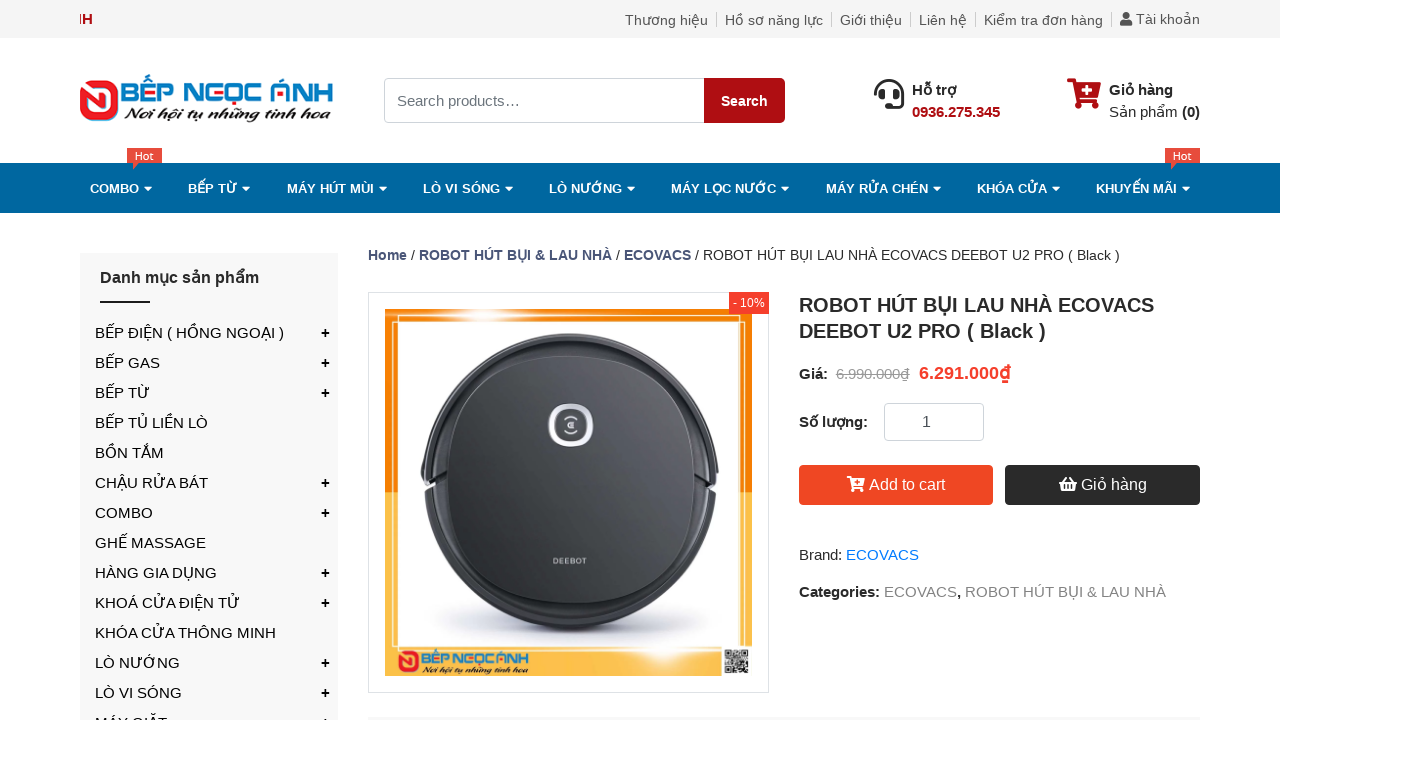

--- FILE ---
content_type: text/html; charset=UTF-8
request_url: https://bepngocanh.com/product/robot-hut-bui-lau-nha-ecovacs-deebot-u2-pro-black/
body_size: 28448
content:
<!DOCTYPE html>
<html lang="vi" class="no-js no-svg">
<head>
    <meta charset="UTF-8">
    <meta name="viewport" content="width=device-width, initial-scale=1">
    <meta name="google-site-verification" content="7NU5KuVg66N5z3yDBljo0DqtDCKOq2IuVjS2w4nd648" />
    <link rel="profile" href="http://gmpg.org/xfn/11">
    <link rel="Shortcut Icon" href="https://bepngocanh.com/wp-content/themes/twentyseventeen/assets/images/favicon.ico" type="image/x-icon">
    <meta name="description" content="Bếp điện từ Chính hãng, Bảo hành Bếp từ uy tín, Cam kết giá tốt. Bếp từ chất liệu bền đẹp, dễ vệ sinh, sinh nhiệt lớn, đều, sử dụng an toàn LH: 0936.275.345" />
    <script>(function(html){html.className = html.className.replace(/\bno-js\b/,'js')})(document.documentElement);</script>
<meta name='robots' content='index, follow, max-image-preview:large, max-snippet:-1, max-video-preview:-1' />

	<!-- This site is optimized with the Yoast SEO plugin v26.6 - https://yoast.com/wordpress/plugins/seo/ -->
	<title>ROBOT HÚT BỤI LAU NHÀ ECOVACS DEEBOT U2 PRO ( Black ) - Bếp Ngọc Ánh - Mua Bếp Điện Từ, Bếp Từ, Máy hút khói khử mùi cao cấp tại Quận 9</title>
	<link rel="canonical" href="https://bepngocanh.com/product/robot-hut-bui-lau-nha-ecovacs-deebot-u2-pro-black/" />
	<meta property="og:locale" content="vi_VN" />
	<meta property="og:type" content="article" />
	<meta property="og:title" content="ROBOT HÚT BỤI LAU NHÀ ECOVACS DEEBOT U2 PRO ( Black ) - Bếp Ngọc Ánh - Mua Bếp Điện Từ, Bếp Từ, Máy hút khói khử mùi cao cấp tại Quận 9" />
	<meta property="og:description" content="Robot hút bụi Deebot U2 Pro Hút bụi và lau nhà hoàn hảo, đặc biệt cho căn hộ nuôi thú cưng Hút quét và lau kết hợp trải nghiệm làm sạch toàn diện hơn Kết hợp hệ thống hút bụi và lau nhà 2 trong 1 mang đến trải nghiệm làm sạch hoàn hảo, Deebot &hellip; Đọc tiếp &quot;ROBOT HÚT BỤI LAU NHÀ ECOVACS DEEBOT U2 PRO ( Black )&quot;" />
	<meta property="og:url" content="https://bepngocanh.com/product/robot-hut-bui-lau-nha-ecovacs-deebot-u2-pro-black/" />
	<meta property="og:site_name" content="Bếp Ngọc Ánh - Mua Bếp Điện Từ, Bếp Từ, Máy hút khói khử mùi cao cấp tại Quận 9" />
	<meta property="article:modified_time" content="2022-09-29T07:40:24+00:00" />
	<meta property="og:image" content="https://bepngocanh.com/wp-content/uploads/2022/07/DEEBOT-U2-PRO-BLACK.jpg" />
	<meta property="og:image:width" content="1500" />
	<meta property="og:image:height" content="1500" />
	<meta property="og:image:type" content="image/jpeg" />
	<meta name="twitter:card" content="summary_large_image" />
	<meta name="twitter:label1" content="Ước tính thời gian đọc" />
	<meta name="twitter:data1" content="5 phút" />
	<script type="application/ld+json" class="yoast-schema-graph">{"@context":"https://schema.org","@graph":[{"@type":"WebPage","@id":"https://bepngocanh.com/product/robot-hut-bui-lau-nha-ecovacs-deebot-u2-pro-black/","url":"https://bepngocanh.com/product/robot-hut-bui-lau-nha-ecovacs-deebot-u2-pro-black/","name":"ROBOT HÚT BỤI LAU NHÀ ECOVACS DEEBOT U2 PRO ( Black ) - Bếp Ngọc Ánh - Mua Bếp Điện Từ, Bếp Từ, Máy hút khói khử mùi cao cấp tại Quận 9","isPartOf":{"@id":"https://bepngocanh.com/#website"},"primaryImageOfPage":{"@id":"https://bepngocanh.com/product/robot-hut-bui-lau-nha-ecovacs-deebot-u2-pro-black/#primaryimage"},"image":{"@id":"https://bepngocanh.com/product/robot-hut-bui-lau-nha-ecovacs-deebot-u2-pro-black/#primaryimage"},"thumbnailUrl":"https://bepngocanh.com/wp-content/uploads/2022/07/DEEBOT-U2-PRO-BLACK.jpg","datePublished":"2022-07-04T09:18:04+00:00","dateModified":"2022-09-29T07:40:24+00:00","breadcrumb":{"@id":"https://bepngocanh.com/product/robot-hut-bui-lau-nha-ecovacs-deebot-u2-pro-black/#breadcrumb"},"inLanguage":"vi","potentialAction":[{"@type":"ReadAction","target":["https://bepngocanh.com/product/robot-hut-bui-lau-nha-ecovacs-deebot-u2-pro-black/"]}]},{"@type":"ImageObject","inLanguage":"vi","@id":"https://bepngocanh.com/product/robot-hut-bui-lau-nha-ecovacs-deebot-u2-pro-black/#primaryimage","url":"https://bepngocanh.com/wp-content/uploads/2022/07/DEEBOT-U2-PRO-BLACK.jpg","contentUrl":"https://bepngocanh.com/wp-content/uploads/2022/07/DEEBOT-U2-PRO-BLACK.jpg","width":1500,"height":1500},{"@type":"BreadcrumbList","@id":"https://bepngocanh.com/product/robot-hut-bui-lau-nha-ecovacs-deebot-u2-pro-black/#breadcrumb","itemListElement":[{"@type":"ListItem","position":1,"name":"Home","item":"https://bepngocanh.com/"},{"@type":"ListItem","position":2,"name":"Shop","item":"https://bepngocanh.com/shop/"},{"@type":"ListItem","position":3,"name":"ROBOT HÚT BỤI LAU NHÀ ECOVACS DEEBOT U2 PRO ( Black )"}]},{"@type":"WebSite","@id":"https://bepngocanh.com/#website","url":"https://bepngocanh.com/","name":"Bếp Ngọc Ánh - Mua Bếp Điện Từ, Bếp Từ, Máy hút khói khử mùi cao cấp tại Quận 9","description":"Bếp điện từ Chính hãng, Bảo hành Bếp từ uy tín, Cam kết giá tốt. Bếp từ chất liệu bền đẹp, dễ vệ sinh, sinh nhiệt lớn, đều, sử dụng an toàn LH: 0936.275.345","potentialAction":[{"@type":"SearchAction","target":{"@type":"EntryPoint","urlTemplate":"https://bepngocanh.com/?s={search_term_string}"},"query-input":{"@type":"PropertyValueSpecification","valueRequired":true,"valueName":"search_term_string"}}],"inLanguage":"vi"}]}</script>
	<!-- / Yoast SEO plugin. -->


<link rel="alternate" type="application/rss+xml" title="Dòng thông tin Bếp Ngọc Ánh - Mua Bếp Điện Từ, Bếp Từ, Máy hút khói khử mùi cao cấp tại Quận 9 &raquo;" href="https://bepngocanh.com/feed/" />
<link rel="alternate" type="application/rss+xml" title="Bếp Ngọc Ánh - Mua Bếp Điện Từ, Bếp Từ, Máy hút khói khử mùi cao cấp tại Quận 9 &raquo; Dòng bình luận" href="https://bepngocanh.com/comments/feed/" />
<link rel="alternate" type="application/rss+xml" title="Bếp Ngọc Ánh - Mua Bếp Điện Từ, Bếp Từ, Máy hút khói khử mùi cao cấp tại Quận 9 &raquo; ROBOT HÚT BỤI LAU NHÀ ECOVACS DEEBOT U2 PRO ( Black ) Dòng bình luận" href="https://bepngocanh.com/product/robot-hut-bui-lau-nha-ecovacs-deebot-u2-pro-black/feed/" />
<link rel="alternate" title="oNhúng (JSON)" type="application/json+oembed" href="https://bepngocanh.com/wp-json/oembed/1.0/embed?url=https%3A%2F%2Fbepngocanh.com%2Fproduct%2Frobot-hut-bui-lau-nha-ecovacs-deebot-u2-pro-black%2F" />
<link rel="alternate" title="oNhúng (XML)" type="text/xml+oembed" href="https://bepngocanh.com/wp-json/oembed/1.0/embed?url=https%3A%2F%2Fbepngocanh.com%2Fproduct%2Frobot-hut-bui-lau-nha-ecovacs-deebot-u2-pro-black%2F&#038;format=xml" />
<style id='wp-img-auto-sizes-contain-inline-css' type='text/css'>
img:is([sizes=auto i],[sizes^="auto," i]){contain-intrinsic-size:3000px 1500px}
/*# sourceURL=wp-img-auto-sizes-contain-inline-css */
</style>
<style id='classic-theme-styles-inline-css' type='text/css'>
/*! This file is auto-generated */
.wp-block-button__link{color:#fff;background-color:#32373c;border-radius:9999px;box-shadow:none;text-decoration:none;padding:calc(.667em + 2px) calc(1.333em + 2px);font-size:1.125em}.wp-block-file__button{background:#32373c;color:#fff;text-decoration:none}
/*# sourceURL=/wp-includes/css/classic-themes.min.css */
</style>
<link rel='stylesheet' id='photoswipe-css' href='https://bepngocanh.com/wp-content/plugins/woocommerce/assets/css/photoswipe/photoswipe.min.css' type='text/css' media='all' />
<link rel='stylesheet' id='photoswipe-default-skin-css' href='https://bepngocanh.com/wp-content/plugins/woocommerce/assets/css/photoswipe/default-skin/default-skin.min.css' type='text/css' media='all' />
<style id='woocommerce-inline-inline-css' type='text/css'>
.woocommerce form .form-row .required { visibility: visible; }
/*# sourceURL=woocommerce-inline-inline-css */
</style>
<link rel='stylesheet' id='twentyseventeen-style-css' href='https://bepngocanh.com/wp-content/themes/twentyseventeen/style.css' type='text/css' media='all' />
<style id='rocket-lazyload-inline-css' type='text/css'>
.rll-youtube-player{position:relative;padding-bottom:56.23%;height:0;overflow:hidden;max-width:100%;}.rll-youtube-player:focus-within{outline: 2px solid currentColor;outline-offset: 5px;}.rll-youtube-player iframe{position:absolute;top:0;left:0;width:100%;height:100%;z-index:100;background:0 0}.rll-youtube-player img{bottom:0;display:block;left:0;margin:auto;max-width:100%;width:100%;position:absolute;right:0;top:0;border:none;height:auto;-webkit-transition:.4s all;-moz-transition:.4s all;transition:.4s all}.rll-youtube-player img:hover{-webkit-filter:brightness(75%)}.rll-youtube-player .play{height:100%;width:100%;left:0;top:0;position:absolute;background:url(https://bepngocanh.com/wp-content/plugins/wp-rocket/assets/img/youtube.png) no-repeat center;background-color: transparent !important;cursor:pointer;border:none;}
/*# sourceURL=rocket-lazyload-inline-css */
</style>
<link rel="https://api.w.org/" href="https://bepngocanh.com/wp-json/" /><link rel="alternate" title="JSON" type="application/json" href="https://bepngocanh.com/wp-json/wp/v2/product/9546" /><link rel="EditURI" type="application/rsd+xml" title="RSD" href="https://bepngocanh.com/xmlrpc.php?rsd" />
<meta name="generator" content="WordPress 6.9" />
<meta name="generator" content="WooCommerce 9.0.2" />
<link rel='shortlink' href='https://bepngocanh.com/?p=9546' />
<style>.woocommerce-product-gallery{ opacity: 1 !important; }</style>	<noscript><style>.woocommerce-product-gallery{ opacity: 1 !important; }</style></noscript>
	<noscript><style id="rocket-lazyload-nojs-css">.rll-youtube-player, [data-lazy-src]{display:none !important;}</style></noscript><meta property="og:image" content="https://bepngocanh.com/wp-content/uploads/2022/07/DEEBOT-U2-PRO-BLACK.jpg" />    <!-- Global site tag (gtag.js) - AdWords: 782207098 -->
    <script async src="https://www.googletagmanager.com/gtag/js?id=AW-782207098"></script>
    <script>
        window.dataLayer = window.dataLayer || [];
        function gtag() {
        dataLayer.push(arguments);
        }
        gtag('js', new Date());
        gtag('config', 'AW-782207098');
    </script>
        
<link rel='stylesheet' id='pwb-styles-frontend-css' href='https://bepngocanh.com/wp-content/plugins/perfect-woocommerce-brands/build/frontend/css/style.css' type='text/css' media='all' />
</head>
<body class="wp-singular product-template-default single single-product postid-9546 wp-theme-twentyseventeen theme-twentyseventeen woocommerce woocommerce-page woocommerce-no-js has-header-image has-sidebar colors-light">
    <header id="header" class="header">
        <div class="header-top py-2">
            <div class="container">
                <div class="d-flex align-items-center justify-content-between">
					<marquee direction="right" class="text-uppercase d-block w-100 font-weight-bold color-primary">CHÀO MỪNG BẠN ĐẾN VỚI THIẾT BỊ NHÀ BẾP CAO CẤP NGỌC ÁNH</marquee>
					<ul class="list-inline menu-top-links d-none d-md-flex align-items-center m-0">
                        <li class="list-inline-item pl-md-2"><a class="text-nowrap" href="https://bepngocanh.com/thuong-hieu/" title="Thương hiệu">Thương hiệu</a></li>    
                        <li class="list-inline-item"><a class="text-nowrap" href="https://bepngocanh.com/ho-so-nang-luc-bep-ngoc-anh/" title="Hồ sơ năng lực">Hồ sơ năng lực</a></li>
						<li class="list-inline-item"><a class="text-nowrap" href="https://bepngocanh.com/gioi-thieu" title="Giới thiệu">Giới thiệu</a></li>
						<li class="list-inline-item"><a class="text-nowrap" href="https://bepngocanh.com/lien-he" title="Liên hệ">Liên hệ</a></li>
                        <li class="list-inline-item"><a class="text-nowrap" href="https://bepngocanh.com/kiem-tra-don-hang" title="Kiểm tra đơn hàng">Kiểm tra đơn hàng</a></li>
                        <li>
                            <div class="menu-c-parents position-relative">
                                <div class="media align-items-baseline cursor-pointer"><i class="fas fa-user"></i><div class="media-body ml-1 text-nowrap">Tài khoản</div></div>
                                                                    <div class="menu-c pt-2">
                                        <ul class="list-unstyled rounded">
                                            <li><a class="text-capitalize" href="https://bepngocanh.com/wp-login.php?action=register" title="Đăng ký"><i class="fas fa-user-plus mr-2"></i>Đăng ký</a></li>
                                            <li><a class="text-capitalize" href="https://bepngocanh.com/dang-nhap" title="Đăng nhập"><i class="fas fa-sign-in-alt mr-2"></i>Đăng nhập</a></li>
                                        </ul>
                                    </div>
                                                            </div>
                        </li>
					</ul>    
				</div>
            </div>
        </div>
        <div class="header-middle py-4">
            <div class="container">
                <div class="row align-items-center">
                    <div class="col-md-3 d-none d-lg-block">
                        <h1 class="logo m-0 d-block"><span class="text-logo">Bếp điện từ Chính hãng, Bảo hành Bếp từ uy tín, Cam kết giá tốt. Bếp từ chất liệu bền đẹp, dễ vệ sinh, sinh nhiệt lớn, đều, sử dụng an toàn LH: 0936.275.345</span><a class="d-block wrap-logo" href="https://bepngocanh.com" title="Bếp Ngọc Ánh - Mua Bếp Điện Từ, Bếp Từ, Máy hút khói khử mùi cao cấp tại Quận 9"><img width="255" height="52" src="https://bepngocanh.com/wp-content/themes/twentyseventeen/assets/images/logo.png" class="w-auto h-auto img-fluid d-block" alt="Bếp Ngọc Ánh - Mua Bếp Điện Từ, Bếp Từ, Máy hút khói khử mùi cao cấp tại Quận 9" decoding="async" loading="lazy" /></a></h1>
                    </div>
                    <div class="col-12 col-lg-9 header-middle-right">
                        <div class="middle-right-content d-flex align-items-center justify-content-md-between"> 
                            <button class="navbar-toggler btn-m d-flex align-items-center justify-content-center d-lg-none" type="button" data-toggle="collapse" data-target="#navbarSupportedContent" aria-controls="navbarSupportedContent" aria-expanded="false" aria-label="Toggle navigation">
                                <span class="burger"></span>
                            </button>                           
                            <h1 class="logo m-0 d-block d-lg-none px-4 px-sm-4 px-md-5"><span class="text-logo">Bếp điện từ Chính hãng, Bảo hành Bếp từ uy tín, Cam kết giá tốt. Bếp từ chất liệu bền đẹp, dễ vệ sinh, sinh nhiệt lớn, đều, sử dụng an toàn LH: 0936.275.345</span><a class="d-block wrap-logo" href="https://bepngocanh.com" title="Bếp Ngọc Ánh - Mua Bếp Điện Từ, Bếp Từ, Máy hút khói khử mùi cao cấp tại Quận 9"><img src="https://bepngocanh.com/wp-content/themes/twentyseventeen/assets/images/logo.png" class="img-fluid d-block" alt="Bếp Ngọc Ánh - Mua Bếp Điện Từ, Bếp Từ, Máy hút khói khử mùi cao cấp tại Quận 9" decoding="async" loading="lazy" /></a></h1>
                            <div class="search-header search-area mr-2 mr-md-0">
                                <div class="d-flex flex-nowrap flex-column d-lg-none text-center">
                                    <i data-click class="fas fa-search fa-2x "></i>
                                    <span class="text-nowrap d-none d-sm-inline-block">Tìm Kiếm</span>
                                </div>
                                <div class="inner-search px-3 py-3 p-0">
                                    <form role="search" method="get" class="woocommerce-product-search position-relative" action="https://bepngocanh.com/">
	<input type="search" id="woocommerce-product-search-field-0" class="search-field form-control" placeholder="Search products&hellip;" value="" name="s" />
	<button class="btn btn-searchbox px-2 px-xl-3" type="submit" value="Search">Search</button>
	<input type="hidden" name="post_type" value="product" />
</form>
                                </div>
                            </div>
                            <div class="media d-none d-md-flex ml-md-3 ml-lg-4"><i class="fas fa-headset fa-2x"></i><div class="media-body ml-2"><strong>Hỗ trợ</strong><div class="color-primary font-weight-bold">0936.275.345</div></div></div>                            <div class="minicart-header position-relative ml-md-2 ml-lg-3">
                                <div class="counter qty empty d-flex text-nowrap"><i class="fas fa-cart-plus mr-1 mr-md-2 color-primary fa-2x"></i>
                                    <span class="counter-number"><div class="d-none d-sm-block"><strong>Giỏ hàng</strong></div><span class="d-none d-md-inline-block">Sản phẩm</span> <strong>(0)</strong></span></div>  
                                             
                                    <div class="block-minicart empty">
                                        <div class="inner-minicart">
                                            <div class="block-content p-3 py-4 text-center text-capitalize"><strong>Không có sản phẩm nào ở trong giỏ hàng của bạn.</strong></div>                      
                                        </div>
                                    </div>
                                                            </div>                            
                        </div>
                    </div>
                </div>
            </div>
        </div>
        <div class="header-bottom">
            <div class="container">
                <nav class="navbar navbar-expand-lg p-0">                    
                    <div class="collapse navbar-collapse" id="navbarSupportedContent">
                        <ul id="top-menu" class="px-0 py-3 py-md-0 m-0 navbar-nav justify-content-between w-100 flex-column flex-lg-row"><li id="menu-item-9793" class="icon-hot menu-item menu-item-type-custom menu-item-object-custom menu-item-has-children menu-item-9793"><a href="https://bepngocanh.com/danh-muc/combo/">COMBO<i class="fa fa-caret-down" aria-hidden="true"></i></a>
<ul class="sub-menu">
	<li id="menu-item-10506" class="menu-item menu-item-type-custom menu-item-object-custom menu-item-10506"><a href="https://bepngocanh.com/danh-muc/combo/combo-cao-cap/">COMBO CAO CẤP</a></li>
	<li id="menu-item-9796" class="menu-item menu-item-type-custom menu-item-object-custom menu-item-9796"><a href="https://bepngocanh.com/danh-muc/combo/mua-1-tang-3/">MUA 1 TẶNG 3</a></li>
	<li id="menu-item-9797" class="menu-item menu-item-type-custom menu-item-object-custom menu-item-9797"><a href="https://bepngocanh.com/danh-muc/combo/mua-1-tang-4/">MUA 1 TẶNG 4</a></li>
	<li id="menu-item-9798" class="menu-item menu-item-type-custom menu-item-object-custom menu-item-9798"><a href="https://bepngocanh.com/danh-muc/combo/mua-1-tang-6/">MUA 1 TẶNG 6</a></li>
</ul>
</li>
<li id="menu-item-10" class="menu-item menu-item-type-custom menu-item-object-custom menu-item-has-children menu-item-10"><a href="http://bepngocanh.com/danh-muc/bep-tu">Bếp từ<i class="fa fa-caret-down" aria-hidden="true"></i></a>
<ul class="sub-menu">
	<li id="menu-item-9827" class="menu-item menu-item-type-custom menu-item-object-custom menu-item-9827"><a href="https://bepngocanh.com/danh-muc/bep-tu/arber-bep-tu/">ARBER</a></li>
	<li id="menu-item-9823" class="menu-item menu-item-type-custom menu-item-object-custom menu-item-9823"><a href="https://bepngocanh.com/danh-muc/bep-tu/bosch/">BOSCH</a></li>
	<li id="menu-item-9826" class="menu-item menu-item-type-custom menu-item-object-custom menu-item-9826"><a href="https://bepngocanh.com/danh-muc/bep-tu/canzy-bep-tu/">CANZY</a></li>
	<li id="menu-item-9829" class="menu-item menu-item-type-custom menu-item-object-custom menu-item-9829"><a href="https://bepngocanh.com/danh-muc/bep-tu/capri-bep-tu/">CAPRI</a></li>
	<li id="menu-item-9824" class="menu-item menu-item-type-custom menu-item-object-custom menu-item-9824"><a href="https://bepngocanh.com/danh-muc/bep-tu/chefs-bep-tu/">CHEFS</a></li>
	<li id="menu-item-9831" class="menu-item menu-item-type-custom menu-item-object-custom menu-item-9831"><a href="https://bepngocanh.com/danh-muc/bep-tu/hafele-bep-tu/">HAFELE</a></li>
	<li id="menu-item-9832" class="menu-item menu-item-type-custom menu-item-object-custom menu-item-9832"><a href="https://bepngocanh.com/danh-muc/bep-tu/eurosun-bep-tu/">EUROSUN</a></li>
	<li id="menu-item-9833" class="menu-item menu-item-type-custom menu-item-object-custom menu-item-9833"><a href="https://bepngocanh.com/danh-muc/bep-tu/fandi-bep-tu/">FANDI</a></li>
	<li id="menu-item-9834" class="menu-item menu-item-type-custom menu-item-object-custom menu-item-9834"><a href="https://bepngocanh.com/danh-muc/bep-tu/faster-bep-tu/">FASTER</a></li>
	<li id="menu-item-9835" class="menu-item menu-item-type-custom menu-item-object-custom menu-item-9835"><a href="https://bepngocanh.com/danh-muc/bep-tu/fagor-bep-tu/">FAGOR</a></li>
	<li id="menu-item-9837" class="menu-item menu-item-type-custom menu-item-object-custom menu-item-9837"><a href="https://bepngocanh.com/danh-muc/bep-tu/malloca-bep-tu/">MALLOCA</a></li>
	<li id="menu-item-9848" class="menu-item menu-item-type-custom menu-item-object-custom menu-item-9848"><a href="https://bepngocanh.com/danh-muc/bep-tu/modena/">MODENA</a></li>
	<li id="menu-item-10319" class="menu-item menu-item-type-custom menu-item-object-custom menu-item-10319"><a href="https://bepngocanh.com/danh-muc/bep-tu/mutlich/">MUTLICH</a></li>
	<li id="menu-item-9825" class="menu-item menu-item-type-custom menu-item-object-custom menu-item-9825"><a href="https://bepngocanh.com/danh-muc/bep-tu/kaff-bep-tu/">KAFF</a></li>
	<li id="menu-item-9840" class="menu-item menu-item-type-custom menu-item-object-custom menu-item-9840"><a href="https://bepngocanh.com/danh-muc/bep-tu/keplercook-bep-tu/">KEPLERCOOK</a></li>
	<li id="menu-item-9842" class="menu-item menu-item-type-custom menu-item-object-custom menu-item-9842"><a href="https://bepngocanh.com/danh-muc/bep-tu/kocher-bep-tu/">KOCHER</a></li>
	<li id="menu-item-9843" class="menu-item menu-item-type-custom menu-item-object-custom menu-item-9843"><a href="https://bepngocanh.com/danh-muc/bep-tu/spelier-bep-tu/">SPELIER</a></li>
	<li id="menu-item-9846" class="menu-item menu-item-type-custom menu-item-object-custom menu-item-9846"><a href="https://bepngocanh.com/danh-muc/bep-tu/toan-my-bep-tu/">TOÀN MỸ</a></li>
</ul>
</li>
<li id="menu-item-11214" class="menu-item menu-item-type-taxonomy menu-item-object-product_cat menu-item-has-children menu-item-11214"><a href="https://bepngocanh.com/danh-muc/may-hut-khoi-khu-mui/">MÁY HÚT MÙI<i class="fa fa-caret-down" aria-hidden="true"></i></a>
<ul class="sub-menu">
	<li id="menu-item-11215" class="menu-item menu-item-type-custom menu-item-object-custom menu-item-11215"><a href="https://bepngocanh.com/danh-muc/may-hut-khoi-khu-mui/arber-may-hut-khoi-khu-mui/">ARBER</a></li>
	<li id="menu-item-11216" class="menu-item menu-item-type-custom menu-item-object-custom menu-item-11216"><a href="https://bepngocanh.com/danh-muc/may-hut-khoi-khu-mui/bosch-may-hut-khoi-khu-mui/">BOSCH</a></li>
	<li id="menu-item-11217" class="menu-item menu-item-type-custom menu-item-object-custom menu-item-11217"><a href="https://bepngocanh.com/danh-muc/may-hut-khoi-khu-mui/canzy-may-hut-khoi-khu-mui/">CANZY</a></li>
	<li id="menu-item-11218" class="menu-item menu-item-type-custom menu-item-object-custom menu-item-11218"><a href="https://bepngocanh.com/danh-muc/may-hut-khoi-khu-mui/capri-may-hut-khoi-khu-mui/">CAPRI</a></li>
	<li id="menu-item-11219" class="menu-item menu-item-type-custom menu-item-object-custom menu-item-11219"><a href="https://bepngocanh.com/danh-muc/may-hut-khoi-khu-mui/chefs-may-hut-khoi-khu-mui/">CHEFS</a></li>
	<li id="menu-item-11220" class="menu-item menu-item-type-custom menu-item-object-custom menu-item-11220"><a href="https://bepngocanh.com/danh-muc/may-hut-khoi-khu-mui/eurosun-may-hut-khoi-khu-mui/">EUROSUN</a></li>
	<li id="menu-item-11221" class="menu-item menu-item-type-custom menu-item-object-custom menu-item-11221"><a href="https://bepngocanh.com/danh-muc/may-hut-khoi-khu-mui/fagor-may-hut-khoi-khu-mui/">FAGOR</a></li>
	<li id="menu-item-11222" class="menu-item menu-item-type-custom menu-item-object-custom menu-item-11222"><a href="https://bepngocanh.com/danh-muc/may-hut-khoi-khu-mui/fandi-may-hut-khoi-khu-mui/">FANDI</a></li>
	<li id="menu-item-11223" class="menu-item menu-item-type-custom menu-item-object-custom menu-item-11223"><a href="https://bepngocanh.com/danh-muc/may-hut-khoi-khu-mui/faster-may-hut-khoi-khu-mui/">FASTER</a></li>
	<li id="menu-item-11224" class="menu-item menu-item-type-custom menu-item-object-custom menu-item-11224"><a href="https://bepngocanh.com/danh-muc/may-hut-khoi-khu-mui/hafele-may-hut-khoi-khu-mui/">HAFELE</a></li>
	<li id="menu-item-11225" class="menu-item menu-item-type-custom menu-item-object-custom menu-item-11225"><a href="https://bepngocanh.com/danh-muc/may-hut-khoi-khu-mui/jenair/">JENAIR</a></li>
	<li id="menu-item-11226" class="menu-item menu-item-type-custom menu-item-object-custom menu-item-11226"><a href="https://bepngocanh.com/danh-muc/may-hut-khoi-khu-mui/jtl-may-hut-khoi-khu-mui/">JTL</a></li>
	<li id="menu-item-11227" class="menu-item menu-item-type-custom menu-item-object-custom menu-item-11227"><a href="https://bepngocanh.com/danh-muc/may-hut-khoi-khu-mui/kaff-may-hut-khoi-khu-mui/">KAFF</a></li>
	<li id="menu-item-11228" class="menu-item menu-item-type-custom menu-item-object-custom menu-item-11228"><a href="https://bepngocanh.com/danh-muc/may-hut-khoi-khu-mui/keeplercook-may-hut-khoi-khu-mui/">KEPLERCOOK</a></li>
	<li id="menu-item-11229" class="menu-item menu-item-type-custom menu-item-object-custom menu-item-11229"><a href="https://bepngocanh.com/danh-muc/may-hut-khoi-khu-mui/kocher-may-hut-khoi-khu-mui/">KOCHER</a></li>
	<li id="menu-item-11230" class="menu-item menu-item-type-custom menu-item-object-custom menu-item-11230"><a href="https://bepngocanh.com/danh-muc/may-hut-khoi-khu-mui/malloca-may-hut-khoi-khu-mui/">MALLOCA</a></li>
	<li id="menu-item-11231" class="menu-item menu-item-type-custom menu-item-object-custom menu-item-11231"><a href="https://bepngocanh.com/danh-muc/may-hut-khoi-khu-mui/modena-may-hut-khoi-khu-mui/">MODENA</a></li>
	<li id="menu-item-11232" class="menu-item menu-item-type-custom menu-item-object-custom menu-item-11232"><a href="https://bepngocanh.com/danh-muc/may-hut-khoi-khu-mui/mutlich-may-hut-khoi-khu-mui/">MUTLICH</a></li>
	<li id="menu-item-11233" class="menu-item menu-item-type-custom menu-item-object-custom menu-item-11233"><a href="https://bepngocanh.com/danh-muc/may-hut-khoi-khu-mui/spelier-may-hut-khoi-khu-mui/">SPELIER</a></li>
	<li id="menu-item-11234" class="menu-item menu-item-type-custom menu-item-object-custom menu-item-11234"><a href="https://bepngocanh.com/danh-muc/may-hut-khoi-khu-mui/teka-may-hut-khoi-khu-mui/">TEKA</a></li>
	<li id="menu-item-11235" class="menu-item menu-item-type-custom menu-item-object-custom menu-item-11235"><a href="https://bepngocanh.com/danh-muc/may-hut-khoi-khu-mui/toan-my-may-hut-khoi-khu-mui/">TOAN MY</a></li>
</ul>
</li>
<li id="menu-item-23" class="menu-item menu-item-type-custom menu-item-object-custom menu-item-has-children menu-item-23"><a href="http://bepngocanh.com/danh-muc/lo-vi-song">Lò vi sóng<i class="fa fa-caret-down" aria-hidden="true"></i></a>
<ul class="sub-menu">
	<li id="menu-item-9851" class="menu-item menu-item-type-custom menu-item-object-custom menu-item-9851"><a href="https://bepngocanh.com/danh-muc/lo-vi-song/bosch-lo-vi-song/">BOSCH</a></li>
	<li id="menu-item-9853" class="menu-item menu-item-type-custom menu-item-object-custom menu-item-9853"><a href="https://bepngocanh.com/danh-muc/lo-vi-song/canzy-lo-vi-song/">CANZY</a></li>
	<li id="menu-item-9852" class="menu-item menu-item-type-custom menu-item-object-custom menu-item-9852"><a href="https://bepngocanh.com/danh-muc/lo-vi-song/capri-lo-vi-song/">CAPRI</a></li>
	<li id="menu-item-9850" class="menu-item menu-item-type-custom menu-item-object-custom menu-item-9850"><a href="https://bepngocanh.com/danh-muc/lo-vi-song/eurosun-lo-vi-song/">EUROSUN</a></li>
	<li id="menu-item-9857" class="menu-item menu-item-type-custom menu-item-object-custom menu-item-9857"><a href="https://bepngocanh.com/danh-muc/lo-vi-song/fagor-lo-vi-song/">FAGOR</a></li>
	<li id="menu-item-9854" class="menu-item menu-item-type-custom menu-item-object-custom menu-item-9854"><a href="https://bepngocanh.com/danh-muc/lo-vi-song/kaff-lo-vi-song/">KAFF</a></li>
	<li id="menu-item-9855" class="menu-item menu-item-type-custom menu-item-object-custom menu-item-9855"><a href="https://bepngocanh.com/danh-muc/lo-vi-song/spelier-lo-vi-song/">SPELIER</a></li>
</ul>
</li>
<li id="menu-item-24" class="menu-item menu-item-type-custom menu-item-object-custom menu-item-has-children menu-item-24"><a href="http://bepngocanh.com/danh-muc/lo-nuong/">Lò nướng<i class="fa fa-caret-down" aria-hidden="true"></i></a>
<ul class="sub-menu">
	<li id="menu-item-9866" class="menu-item menu-item-type-custom menu-item-object-custom menu-item-9866"><a href="https://bepngocanh.com/danh-muc/lo-nuong/arber-lo-nuong/">ARBER</a></li>
	<li id="menu-item-9867" class="menu-item menu-item-type-custom menu-item-object-custom menu-item-9867"><a href="https://bepngocanh.com/danh-muc/lo-nuong/chefs-lo-nuong/">CHEFS</a></li>
	<li id="menu-item-9859" class="menu-item menu-item-type-custom menu-item-object-custom menu-item-9859"><a href="https://bepngocanh.com/danh-muc/lo-nuong/bosch-lo-nuong/">BOSCH</a></li>
	<li id="menu-item-9862" class="menu-item menu-item-type-custom menu-item-object-custom menu-item-9862"><a href="https://bepngocanh.com/danh-muc/lo-nuong/canzy-lo-nuong/">CANZY</a></li>
	<li id="menu-item-9861" class="menu-item menu-item-type-custom menu-item-object-custom menu-item-9861"><a href="https://bepngocanh.com/danh-muc/lo-nuong/capri-lo-nuong/">CAPRI</a></li>
	<li id="menu-item-9863" class="menu-item menu-item-type-custom menu-item-object-custom menu-item-9863"><a href="https://bepngocanh.com/danh-muc/lo-nuong/eurosun-lo-nuong/">EUROSUN</a></li>
	<li id="menu-item-9864" class="menu-item menu-item-type-custom menu-item-object-custom menu-item-9864"><a href="https://bepngocanh.com/danh-muc/lo-nuong/fagor-lo-nuong/">FAGOR</a></li>
	<li id="menu-item-9868" class="menu-item menu-item-type-custom menu-item-object-custom menu-item-9868"><a href="https://bepngocanh.com/danh-muc/lo-nuong/fandi-lo-nuong/">FANDI</a></li>
	<li id="menu-item-9860" class="menu-item menu-item-type-custom menu-item-object-custom menu-item-9860"><a href="https://bepngocanh.com/danh-muc/lo-nuong/kaff-lo-nuong/">KAFF</a></li>
	<li id="menu-item-9870" class="menu-item menu-item-type-custom menu-item-object-custom menu-item-9870"><a href="https://bepngocanh.com/danh-muc/lo-nuong/kocher-lo-nuong/">KOCHER</a></li>
	<li id="menu-item-9869" class="menu-item menu-item-type-custom menu-item-object-custom menu-item-9869"><a href="https://bepngocanh.com/danh-muc/lo-nuong/modena-lo-nuong/">MODENA</a></li>
	<li id="menu-item-9865" class="menu-item menu-item-type-custom menu-item-object-custom menu-item-9865"><a href="https://bepngocanh.com/danh-muc/lo-nuong/spelier-lo-nuong/">SPELIER</a></li>
	<li id="menu-item-9872" class="menu-item menu-item-type-custom menu-item-object-custom menu-item-9872"><a href="https://bepngocanh.com/danh-muc/lo-nuong/teka-lo-nuong/">TEKA</a></li>
	<li id="menu-item-9873" class="menu-item menu-item-type-custom menu-item-object-custom menu-item-9873"><a href="https://bepngocanh.com/danh-muc/lo-nuong/torino-lo-nuong/">TORINO</a></li>
</ul>
</li>
<li id="menu-item-10871" class="menu-item menu-item-type-taxonomy menu-item-object-product_cat menu-item-has-children menu-item-10871"><a href="https://bepngocanh.com/danh-muc/may-loc-nuoc/">MÁY LỌC NƯỚC<i class="fa fa-caret-down" aria-hidden="true"></i></a>
<ul class="sub-menu">
	<li id="menu-item-10946" class="menu-item menu-item-type-custom menu-item-object-custom menu-item-10946"><a href="https://bepngocanh.com/danh-muc/may-loc-nuoc-dien-giai/">MÁY LỌC NƯỚC ĐIỆN GIẢI</a></li>
	<li id="menu-item-10875" class="menu-item menu-item-type-taxonomy menu-item-object-product_cat menu-item-10875"><a href="https://bepngocanh.com/danh-muc/may-loc-nuoc/ao-smith/">AO SMITH</a></li>
	<li id="menu-item-10877" class="menu-item menu-item-type-taxonomy menu-item-object-product_cat menu-item-10877"><a href="https://bepngocanh.com/danh-muc/may-loc-nuoc/arber/">ARBER</a></li>
	<li id="menu-item-10878" class="menu-item menu-item-type-taxonomy menu-item-object-product_cat menu-item-10878"><a href="https://bepngocanh.com/danh-muc/may-loc-nuoc/apwater/">APWATER</a></li>
	<li id="menu-item-10873" class="menu-item menu-item-type-taxonomy menu-item-object-product_cat menu-item-10873"><a href="https://bepngocanh.com/danh-muc/may-loc-nuoc/aquaphor/">AQUAPHOR</a></li>
	<li id="menu-item-10880" class="menu-item menu-item-type-taxonomy menu-item-object-product_cat menu-item-10880"><a href="https://bepngocanh.com/danh-muc/may-loc-nuoc/chungho/">CHUNGHO</a></li>
	<li id="menu-item-10876" class="menu-item menu-item-type-taxonomy menu-item-object-product_cat menu-item-10876"><a href="https://bepngocanh.com/danh-muc/may-loc-nuoc/canzy/">CANZY</a></li>
	<li id="menu-item-10874" class="menu-item menu-item-type-taxonomy menu-item-object-product_cat menu-item-10874"><a href="https://bepngocanh.com/danh-muc/may-loc-nuoc/mutosi/">MUTOSI</a></li>
	<li id="menu-item-10872" class="menu-item menu-item-type-taxonomy menu-item-object-product_cat menu-item-10872"><a href="https://bepngocanh.com/danh-muc/may-loc-nuoc/humero/">HUMERO</a></li>
</ul>
</li>
<li id="menu-item-2702" class="menu-item menu-item-type-custom menu-item-object-custom menu-item-has-children menu-item-2702"><a href="https://bepngocanh.com/danh-muc/may-rua-chen/">Máy rửa chén<i class="fa fa-caret-down" aria-hidden="true"></i></a>
<ul class="sub-menu">
	<li id="menu-item-9877" class="menu-item menu-item-type-custom menu-item-object-custom menu-item-9877"><a href="https://bepngocanh.com/danh-muc/may-rua-chen/canzy-may-rua-chen/?customize_changeset_uuid=22c90863-1c45-411e-b155-74b906c84788&#038;customize_autosaved=on">CANZY</a></li>
	<li id="menu-item-9876" class="menu-item menu-item-type-custom menu-item-object-custom menu-item-9876"><a href="https://bepngocanh.com/danh-muc/may-rua-chen/bosch-may-rua-chen/?customize_changeset_uuid=22c90863-1c45-411e-b155-74b906c84788&#038;customize_autosaved=on">BOSCH</a></li>
	<li id="menu-item-9878" class="menu-item menu-item-type-custom menu-item-object-custom menu-item-9878"><a href="https://bepngocanh.com/danh-muc/may-rua-chen/eurosun-may-rua-chen/?customize_changeset_uuid=22c90863-1c45-411e-b155-74b906c84788&#038;customize_autosaved=on">EUROSUN</a></li>
	<li id="menu-item-10001" class="menu-item menu-item-type-custom menu-item-object-custom menu-item-10001"><a href="https://bepngocanh.com/danh-muc/may-rua-chen/texgio/?customize_changeset_uuid=22c90863-1c45-411e-b155-74b906c84788&#038;customize_autosaved=on">TEXGIO</a></li>
	<li id="menu-item-9881" class="menu-item menu-item-type-custom menu-item-object-custom menu-item-9881"><a href="https://bepngocanh.com/danh-muc/may-rua-chen/kaff-may-rua-chen/?customize_changeset_uuid=22c90863-1c45-411e-b155-74b906c84788&#038;customize_autosaved=on">KAFF</a></li>
	<li id="menu-item-9879" class="menu-item menu-item-type-custom menu-item-object-custom menu-item-9879"><a href="https://bepngocanh.com/danh-muc/may-rua-chen/fagor-may-rua-chen/?customize_changeset_uuid=22c90863-1c45-411e-b155-74b906c84788&#038;customize_autosaved=on">FAGOR</a></li>
	<li id="menu-item-9880" class="menu-item menu-item-type-custom menu-item-object-custom menu-item-9880"><a href="https://bepngocanh.com/danh-muc/may-rua-chen/kocher-may-rua-chen/?customize_changeset_uuid=22c90863-1c45-411e-b155-74b906c84788&#038;customize_autosaved=on">KOCHER</a></li>
	<li id="menu-item-10335" class="menu-item menu-item-type-custom menu-item-object-custom menu-item-10335"><a href="https://bepngocanh.com/danh-muc/may-rua-chen/mutlich-may-rua-chen/?customize_changeset_uuid=22c90863-1c45-411e-b155-74b906c84788&#038;customize_autosaved=on">MUTLICH</a></li>
	<li id="menu-item-9882" class="menu-item menu-item-type-custom menu-item-object-custom menu-item-9882"><a href="https://bepngocanh.com/danh-muc/may-rua-chen/faster-may-rua-chen/?customize_changeset_uuid=22c90863-1c45-411e-b155-74b906c84788&#038;customize_autosaved=on">FASTER</a></li>
	<li id="menu-item-9875" class="menu-item menu-item-type-custom menu-item-object-custom menu-item-9875"><a href="https://bepngocanh.com/danh-muc/may-rua-chen/spelier-may-rua-chen/?customize_changeset_uuid=22c90863-1c45-411e-b155-74b906c84788&#038;customize_autosaved=on">SPELIER</a></li>
</ul>
</li>
<li id="menu-item-5073" class="menu-item menu-item-type-taxonomy menu-item-object-category menu-item-has-children menu-item-5073"><a href="https://bepngocanh.com/khoa-cua/">Khóa cửa<i class="fa fa-caret-down" aria-hidden="true"></i></a>
<ul class="sub-menu">
	<li id="menu-item-5079" class="menu-item menu-item-type-taxonomy menu-item-object-category menu-item-5079"><a href="https://bepngocanh.com/khoa-van-tay/">Khóa vân tay</a></li>
	<li id="menu-item-5078" class="menu-item menu-item-type-taxonomy menu-item-object-category menu-item-5078"><a href="https://bepngocanh.com/khoa-nhom-van-tay/">Khóa nhôm vân tay</a></li>
	<li id="menu-item-5077" class="menu-item menu-item-type-taxonomy menu-item-object-category menu-item-5077"><a href="https://bepngocanh.com/khoa-khach-san/">Khóa khách sạn</a></li>
	<li id="menu-item-5075" class="menu-item menu-item-type-taxonomy menu-item-object-category menu-item-5075"><a href="https://bepngocanh.com/khoa-cua-sat/">Khóa cửa sắt</a></li>
	<li id="menu-item-5074" class="menu-item menu-item-type-taxonomy menu-item-object-category menu-item-5074"><a href="https://bepngocanh.com/khoa-cua-kinh/">Khóa cửa kính</a></li>
	<li id="menu-item-5076" class="menu-item menu-item-type-taxonomy menu-item-object-category menu-item-5076"><a href="https://bepngocanh.com/khoa-dai-sanh/">Khóa đại sảnh</a></li>
	<li id="menu-item-11034" class="menu-item menu-item-type-taxonomy menu-item-object-product_cat menu-item-11034"><a href="https://bepngocanh.com/danh-muc/khoa-cua-dien-tu/khoa-cua-thong-minh-kassler/">KHOÁ ĐIỆN TỬ KASSLER</a></li>
	<li id="menu-item-10572" class="menu-item menu-item-type-custom menu-item-object-custom menu-item-10572"><a href="https://bepngocanh.com/danh-muc/khoa-cua-thong-minh/">KHOÁ ĐIỆN TỬ GIOVANI</a></li>
	<li id="menu-item-12241" class="menu-item menu-item-type-taxonomy menu-item-object-product_cat menu-item-12241"><a href="https://bepngocanh.com/danh-muc/khoa-cua-dien-tu/khoa-cua-dien-tu-bosch/">KHOÁ CỬA ĐIỆN TỬ BOSCH</a></li>
</ul>
</li>
<li id="menu-item-7" class="icon-hot menu-item menu-item-type-taxonomy menu-item-object-category menu-item-has-children menu-item-7"><a href="https://bepngocanh.com/khuyen-mai/">Khuyến mãi<i class="fa fa-caret-down" aria-hidden="true"></i></a>
<ul class="sub-menu">
	<li id="menu-item-11251" class="menu-item menu-item-type-taxonomy menu-item-object-category menu-item-11251"><a href="https://bepngocanh.com/khuyen-mai/">KHUYẾN MÃI</a></li>
	<li id="menu-item-11252" class="menu-item menu-item-type-taxonomy menu-item-object-category menu-item-11252"><a href="https://bepngocanh.com/tu-van-chon-mua/">TƯ VẤN CHỌN MUA</a></li>
</ul>
</li>
</ul>   
                    </div>
                </nav>
            </div>
        </div>
    </header><div class="container mb-4 mt-lg-3 content-single-prod">
	<div class="row">
		<div class="col-lg-3 mt-lg-4 d-none d-lg-block">
			
<div id="slider-bar-c">
<aside id="secondary" class="widget-area" role="complementary">
	<section id="woocommerce_product_categories-2" class="widget woocommerce widget_product_categories"><h2 class="widget-title">Danh mục sản phẩm</h2><ul class="product-categories"><li class="cat-item cat-item-20 cat-parent"><a href="https://bepngocanh.com/danh-muc/bep-dien/">BẾP ĐIỆN ( HỒNG NGOẠI )</a><ul class='children'>
<li class="cat-item cat-item-3381"><a href="https://bepngocanh.com/danh-muc/bep-dien/arber-bep-dien/">ARBER</a></li>
<li class="cat-item cat-item-3382"><a href="https://bepngocanh.com/danh-muc/bep-dien/bosch-bep-dien/">BOSCH</a></li>
<li class="cat-item cat-item-3383"><a href="https://bepngocanh.com/danh-muc/bep-dien/canzy-bep-dien/">CANZY</a></li>
<li class="cat-item cat-item-3384"><a href="https://bepngocanh.com/danh-muc/bep-dien/capri-bep-dien/">CAPRI</a></li>
<li class="cat-item cat-item-3388"><a href="https://bepngocanh.com/danh-muc/bep-dien/chefs-bep-dien/">CHEFS</a></li>
<li class="cat-item cat-item-3391"><a href="https://bepngocanh.com/danh-muc/bep-dien/eurosun-bep-dien/">EUROSUN</a></li>
<li class="cat-item cat-item-3385"><a href="https://bepngocanh.com/danh-muc/bep-dien/fargor/">FAGOR</a></li>
<li class="cat-item cat-item-3386"><a href="https://bepngocanh.com/danh-muc/bep-dien/hafele-bep-dien/">HAFELE</a></li>
<li class="cat-item cat-item-3380"><a href="https://bepngocanh.com/danh-muc/bep-dien/kaff-bep-dien/">KAFF</a></li>
<li class="cat-item cat-item-3389"><a href="https://bepngocanh.com/danh-muc/bep-dien/malloca-bep-dien/">MALLOCA</a></li>
<li class="cat-item cat-item-3387"><a href="https://bepngocanh.com/danh-muc/bep-dien/modena-bep-dien/">MODENA</a></li>
<li class="cat-item cat-item-3392"><a href="https://bepngocanh.com/danh-muc/bep-dien/teka-bep-dien/">TEKA</a></li>
<li class="cat-item cat-item-3390"><a href="https://bepngocanh.com/danh-muc/bep-dien/torino/">TORINO</a></li>
</ul>
</li>
<li class="cat-item cat-item-21 cat-parent"><a href="https://bepngocanh.com/danh-muc/bep-gas/">BẾP GAS</a><ul class='children'>
<li class="cat-item cat-item-3396"><a href="https://bepngocanh.com/danh-muc/bep-gas/arber-bep-gas/">ARBER</a></li>
<li class="cat-item cat-item-3394"><a href="https://bepngocanh.com/danh-muc/bep-gas/baidee-bep-gas/">BAIDEE</a></li>
<li class="cat-item cat-item-3395"><a href="https://bepngocanh.com/danh-muc/bep-gas/canzy-bep-gas/">CANZY</a></li>
<li class="cat-item cat-item-3393"><a href="https://bepngocanh.com/danh-muc/bep-gas/eurosun-bep-gas/">EUROSUN</a></li>
<li class="cat-item cat-item-3397"><a href="https://bepngocanh.com/danh-muc/bep-gas/fandi-bep-gas/">FANDI</a></li>
<li class="cat-item cat-item-3398"><a href="https://bepngocanh.com/danh-muc/bep-gas/hafele-bep-gas/">HAFELE</a></li>
<li class="cat-item cat-item-3401"><a href="https://bepngocanh.com/danh-muc/bep-gas/jtl-2/">JTL</a></li>
<li class="cat-item cat-item-3400"><a href="https://bepngocanh.com/danh-muc/bep-gas/kaff-bep-gas/">KAFF</a></li>
<li class="cat-item cat-item-3402"><a href="https://bepngocanh.com/danh-muc/bep-gas/keeplercook/">KEEPLERCOOK</a></li>
<li class="cat-item cat-item-3403"><a href="https://bepngocanh.com/danh-muc/bep-gas/malloca-bep-gas/">MALLOCA</a></li>
<li class="cat-item cat-item-3404"><a href="https://bepngocanh.com/danh-muc/bep-gas/modena-bep-gas/">MODENA</a></li>
<li class="cat-item cat-item-3405"><a href="https://bepngocanh.com/danh-muc/bep-gas/teka-bep-gas/">TEKA</a></li>
<li class="cat-item cat-item-3406"><a href="https://bepngocanh.com/danh-muc/bep-gas/torino-bep-gas/">TORINO</a></li>
</ul>
</li>
<li class="cat-item cat-item-19 cat-parent"><a href="https://bepngocanh.com/danh-muc/bep-tu/">BẾP TỪ</a><ul class='children'>
<li class="cat-item cat-item-3359"><a href="https://bepngocanh.com/danh-muc/bep-tu/arber-bep-tu/">ARBER</a></li>
<li class="cat-item cat-item-3360"><a href="https://bepngocanh.com/danh-muc/bep-tu/bosch/">BOSCH</a></li>
<li class="cat-item cat-item-3363"><a href="https://bepngocanh.com/danh-muc/bep-tu/canzy-bep-tu/">CANZY</a></li>
<li class="cat-item cat-item-3361"><a href="https://bepngocanh.com/danh-muc/bep-tu/capri-bep-tu/">CAPRI</a></li>
<li class="cat-item cat-item-3362"><a href="https://bepngocanh.com/danh-muc/bep-tu/chefs-bep-tu/">CHEFS</a></li>
<li class="cat-item cat-item-3366"><a href="https://bepngocanh.com/danh-muc/bep-tu/eurosun-bep-tu/">EUROSUN</a></li>
<li class="cat-item cat-item-3369"><a href="https://bepngocanh.com/danh-muc/bep-tu/fagor-bep-tu/">FAGOR</a></li>
<li class="cat-item cat-item-3367"><a href="https://bepngocanh.com/danh-muc/bep-tu/fandi-bep-tu/">FANDI</a></li>
<li class="cat-item cat-item-3368"><a href="https://bepngocanh.com/danh-muc/bep-tu/faster-bep-tu/">FASTER</a></li>
<li class="cat-item cat-item-3484"><a href="https://bepngocanh.com/danh-muc/bep-tu/giovani/">GIOVANI</a></li>
<li class="cat-item cat-item-3365"><a href="https://bepngocanh.com/danh-muc/bep-tu/hafele-bep-tu/">HAFELE</a></li>
<li class="cat-item cat-item-3374"><a href="https://bepngocanh.com/danh-muc/bep-tu/kaff-bep-tu/">KAFF</a></li>
<li class="cat-item cat-item-3375"><a href="https://bepngocanh.com/danh-muc/bep-tu/keplercook-bep-tu/">KEPLERCOOK</a></li>
<li class="cat-item cat-item-3376"><a href="https://bepngocanh.com/danh-muc/bep-tu/kocher-bep-tu/">KOCHER</a></li>
<li class="cat-item cat-item-3371"><a href="https://bepngocanh.com/danh-muc/bep-tu/malloca-bep-tu/">MALLOCA</a></li>
<li class="cat-item cat-item-3372"><a href="https://bepngocanh.com/danh-muc/bep-tu/modena/">MODENA</a></li>
<li class="cat-item cat-item-3373"><a href="https://bepngocanh.com/danh-muc/bep-tu/mutlich/">MUTLICH</a></li>
<li class="cat-item cat-item-3377"><a href="https://bepngocanh.com/danh-muc/bep-tu/spelier-bep-tu/">SPELIER</a></li>
<li class="cat-item cat-item-3379"><a href="https://bepngocanh.com/danh-muc/bep-tu/toan-my-bep-tu/">TOÀN MỸ</a></li>
</ul>
</li>
<li class="cat-item cat-item-40"><a href="https://bepngocanh.com/danh-muc/bep-tu-lien-lo/">BẾP TỦ LIỀN LÒ</a></li>
<li class="cat-item cat-item-2257"><a href="https://bepngocanh.com/danh-muc/bon-tam/">BỒN TẮM</a></li>
<li class="cat-item cat-item-41 cat-parent"><a href="https://bepngocanh.com/danh-muc/chau-rua-chen/">CHẬU RỬA BÁT</a><ul class='children'>
<li class="cat-item cat-item-3436"><a href="https://bepngocanh.com/danh-muc/chau-rua-chen/blancozia/">BLANCOZIA</a></li>
<li class="cat-item cat-item-3434"><a href="https://bepngocanh.com/danh-muc/chau-rua-chen/canzy-chau-rua-chen/">CANZY</a></li>
<li class="cat-item cat-item-3435"><a href="https://bepngocanh.com/danh-muc/chau-rua-chen/carysil/">CARYSIL</a></li>
<li class="cat-item cat-item-3433"><a href="https://bepngocanh.com/danh-muc/chau-rua-chen/hafele-chau-rua-chen/">HAFELE</a></li>
<li class="cat-item cat-item-3432"><a href="https://bepngocanh.com/danh-muc/chau-rua-chen/skyland/">SKYLAND</a></li>
<li class="cat-item cat-item-3437"><a href="https://bepngocanh.com/danh-muc/chau-rua-chen/teka-chau-rua-chen/">TEKA</a></li>
</ul>
</li>
<li class="cat-item cat-item-3224 cat-parent"><a href="https://bepngocanh.com/danh-muc/combo/">COMBO</a><ul class='children'>
<li class="cat-item cat-item-3321"><a href="https://bepngocanh.com/danh-muc/combo/combo-cao-cap/">COMBO CAO CẤP</a></li>
<li class="cat-item cat-item-3312"><a href="https://bepngocanh.com/danh-muc/combo/mua-1-tang-3/">MUA 1 TẶNG 3</a></li>
<li class="cat-item cat-item-3314"><a href="https://bepngocanh.com/danh-muc/combo/mua-1-tang-4/">MUA 1 TẶNG 4</a></li>
<li class="cat-item cat-item-3313"><a href="https://bepngocanh.com/danh-muc/combo/mua-1-tang-6/">MUA 1 TẶNG 6</a></li>
</ul>
</li>
<li class="cat-item cat-item-3305"><a href="https://bepngocanh.com/danh-muc/ghe-massage/">GHẾ MASSAGE</a></li>
<li class="cat-item cat-item-483 cat-parent"><a href="https://bepngocanh.com/danh-muc/hang-gia-dung/">HÀNG GIA DỤNG</a><ul class='children'>
<li class="cat-item cat-item-3488"><a href="https://bepngocanh.com/danh-muc/hang-gia-dung/am-dun-nuoc/">ẤM ĐUN NƯỚC</a></li>
<li class="cat-item cat-item-3481"><a href="https://bepngocanh.com/danh-muc/hang-gia-dung/binh-sieu-toc/">BÌNH SIÊU TỐC</a></li>
<li class="cat-item cat-item-2686"><a href="https://bepngocanh.com/danh-muc/hang-gia-dung/noi/">BỘ NỒI</a></li>
<li class="cat-item cat-item-2697"><a href="https://bepngocanh.com/danh-muc/hang-gia-dung/chao/">CHẢO</a></li>
<li class="cat-item cat-item-3479"><a href="https://bepngocanh.com/danh-muc/hang-gia-dung/dao/">DAO</a></li>
<li class="cat-item cat-item-3482"><a href="https://bepngocanh.com/danh-muc/hang-gia-dung/may-ep/">MÁY ÉP</a></li>
<li class="cat-item cat-item-3483"><a href="https://bepngocanh.com/danh-muc/hang-gia-dung/may-rua-rau/">MÁY RỬA RAU</a></li>
<li class="cat-item cat-item-3480"><a href="https://bepngocanh.com/danh-muc/hang-gia-dung/noi-com-dien/">NỒI CƠM ĐIỆN</a></li>
</ul>
</li>
<li class="cat-item cat-item-3337 cat-parent"><a href="https://bepngocanh.com/danh-muc/khoa-cua-dien-tu/">KHOÁ CỬA ĐIỆN TỬ</a><ul class='children'>
<li class="cat-item cat-item-3504"><a href="https://bepngocanh.com/danh-muc/khoa-cua-dien-tu/khoa-cua-dien-tu-bosch/">KHOÁ CỬA ĐIỆN TỬ BOSCH</a></li>
<li class="cat-item cat-item-3322"><a href="https://bepngocanh.com/danh-muc/khoa-cua-dien-tu/khoa-cua-thong-minh/">KHOÁ CỬA ĐIỆN TỬ GIOVANI</a></li>
<li class="cat-item cat-item-3334"><a href="https://bepngocanh.com/danh-muc/khoa-cua-dien-tu/khoa-cua-thong-minh-kassler/">KHOÁ CỬA ĐIỆN TỬ KASSLER</a></li>
</ul>
</li>
<li class="cat-item cat-item-3694"><a href="https://bepngocanh.com/danh-muc/khoa-cua-thong-minh-2/">KHÓA CỬA THÔNG MINH</a></li>
<li class="cat-item cat-item-39 cat-parent"><a href="https://bepngocanh.com/danh-muc/lo-nuong/">LÒ NƯỚNG</a><ul class='children'>
<li class="cat-item cat-item-3446"><a href="https://bepngocanh.com/danh-muc/lo-nuong/arber-lo-nuong/">ARBER</a></li>
<li class="cat-item cat-item-3449"><a href="https://bepngocanh.com/danh-muc/lo-nuong/bosch-lo-nuong/">BOSCH</a></li>
<li class="cat-item cat-item-3450"><a href="https://bepngocanh.com/danh-muc/lo-nuong/canzy-lo-nuong/">CANZY</a></li>
<li class="cat-item cat-item-3451"><a href="https://bepngocanh.com/danh-muc/lo-nuong/capri-lo-nuong/">CAPRI</a></li>
<li class="cat-item cat-item-3447"><a href="https://bepngocanh.com/danh-muc/lo-nuong/chefs-lo-nuong/">CHEFS</a></li>
<li class="cat-item cat-item-3452"><a href="https://bepngocanh.com/danh-muc/lo-nuong/eurosun-lo-nuong/">EUROSUN</a></li>
<li class="cat-item cat-item-3448"><a href="https://bepngocanh.com/danh-muc/lo-nuong/fagor-lo-nuong/">FAGOR</a></li>
<li class="cat-item cat-item-3453"><a href="https://bepngocanh.com/danh-muc/lo-nuong/fandi-lo-nuong/">FANDI</a></li>
<li class="cat-item cat-item-3454"><a href="https://bepngocanh.com/danh-muc/lo-nuong/kaff-lo-nuong/">KAFF</a></li>
<li class="cat-item cat-item-3455"><a href="https://bepngocanh.com/danh-muc/lo-nuong/kocher-lo-nuong/">KOCHER</a></li>
<li class="cat-item cat-item-3456"><a href="https://bepngocanh.com/danh-muc/lo-nuong/modena-lo-nuong/">MODENA</a></li>
<li class="cat-item cat-item-3457"><a href="https://bepngocanh.com/danh-muc/lo-nuong/spelier-lo-nuong/">SPELIER</a></li>
<li class="cat-item cat-item-3458"><a href="https://bepngocanh.com/danh-muc/lo-nuong/teka-lo-nuong/">TEKA</a></li>
<li class="cat-item cat-item-3459"><a href="https://bepngocanh.com/danh-muc/lo-nuong/torino-lo-nuong/">TORINO</a></li>
</ul>
</li>
<li class="cat-item cat-item-33 cat-parent"><a href="https://bepngocanh.com/danh-muc/lo-vi-song/">LÒ VI SÓNG</a><ul class='children'>
<li class="cat-item cat-item-3439"><a href="https://bepngocanh.com/danh-muc/lo-vi-song/bosch-lo-vi-song/">BOSCH</a></li>
<li class="cat-item cat-item-3440"><a href="https://bepngocanh.com/danh-muc/lo-vi-song/canzy-lo-vi-song/">CANZY</a></li>
<li class="cat-item cat-item-3441"><a href="https://bepngocanh.com/danh-muc/lo-vi-song/capri-lo-vi-song/">CAPRI</a></li>
<li class="cat-item cat-item-3442"><a href="https://bepngocanh.com/danh-muc/lo-vi-song/eurosun-lo-vi-song/">EUROSUN</a></li>
<li class="cat-item cat-item-3443"><a href="https://bepngocanh.com/danh-muc/lo-vi-song/fagor-lo-vi-song/">FAGOR</a></li>
<li class="cat-item cat-item-3444"><a href="https://bepngocanh.com/danh-muc/lo-vi-song/kaff-lo-vi-song/">KAFF</a></li>
<li class="cat-item cat-item-3445"><a href="https://bepngocanh.com/danh-muc/lo-vi-song/spelier-lo-vi-song/">SPELIER</a></li>
</ul>
</li>
<li class="cat-item cat-item-2531 cat-parent"><a href="https://bepngocanh.com/danh-muc/may-giat/">MÁY GIẶT</a><ul class='children'>
<li class="cat-item cat-item-3472"><a href="https://bepngocanh.com/danh-muc/may-giat/bosch-may-giat/">BOSCH</a></li>
<li class="cat-item cat-item-3475"><a href="https://bepngocanh.com/danh-muc/may-giat/kaff-may-giat/">KAFF</a></li>
</ul>
</li>
<li class="cat-item cat-item-26 cat-parent"><a href="https://bepngocanh.com/danh-muc/may-hut-khoi-khu-mui/">MÁY HÚT MÙI</a><ul class='children'>
<li class="cat-item cat-item-3415"><a href="https://bepngocanh.com/danh-muc/may-hut-khoi-khu-mui/arber-may-hut-khoi-khu-mui/">ARBER</a></li>
<li class="cat-item cat-item-3414"><a href="https://bepngocanh.com/danh-muc/may-hut-khoi-khu-mui/bosch-may-hut-khoi-khu-mui/">BOSCH</a></li>
<li class="cat-item cat-item-3408"><a href="https://bepngocanh.com/danh-muc/may-hut-khoi-khu-mui/canzy-may-hut-khoi-khu-mui/">CANZY</a></li>
<li class="cat-item cat-item-3418"><a href="https://bepngocanh.com/danh-muc/may-hut-khoi-khu-mui/capri-may-hut-khoi-khu-mui/">CAPRI</a></li>
<li class="cat-item cat-item-3419"><a href="https://bepngocanh.com/danh-muc/may-hut-khoi-khu-mui/chefs-may-hut-khoi-khu-mui/">CHEFS</a></li>
<li class="cat-item cat-item-3412"><a href="https://bepngocanh.com/danh-muc/may-hut-khoi-khu-mui/eurosun-may-hut-khoi-khu-mui/">EUROSUN</a></li>
<li class="cat-item cat-item-3420"><a href="https://bepngocanh.com/danh-muc/may-hut-khoi-khu-mui/fagor-may-hut-khoi-khu-mui/">FAGOR</a></li>
<li class="cat-item cat-item-3421"><a href="https://bepngocanh.com/danh-muc/may-hut-khoi-khu-mui/fandi-may-hut-khoi-khu-mui/">FANDI</a></li>
<li class="cat-item cat-item-3413"><a href="https://bepngocanh.com/danh-muc/may-hut-khoi-khu-mui/faster-may-hut-khoi-khu-mui/">FASTER</a></li>
<li class="cat-item cat-item-3417"><a href="https://bepngocanh.com/danh-muc/may-hut-khoi-khu-mui/hafele-may-hut-khoi-khu-mui/">HAFELE</a></li>
<li class="cat-item cat-item-3422"><a href="https://bepngocanh.com/danh-muc/may-hut-khoi-khu-mui/jenair/">JENAIR</a></li>
<li class="cat-item cat-item-3423"><a href="https://bepngocanh.com/danh-muc/may-hut-khoi-khu-mui/jtl-may-hut-khoi-khu-mui/">JTL</a></li>
<li class="cat-item cat-item-3407"><a href="https://bepngocanh.com/danh-muc/may-hut-khoi-khu-mui/kaff-may-hut-khoi-khu-mui/">KAFF</a></li>
<li class="cat-item cat-item-3424"><a href="https://bepngocanh.com/danh-muc/may-hut-khoi-khu-mui/keeplercook-may-hut-khoi-khu-mui/">KEEPLERCOOK</a></li>
<li class="cat-item cat-item-3425"><a href="https://bepngocanh.com/danh-muc/may-hut-khoi-khu-mui/kocher-may-hut-khoi-khu-mui/">KOCHER</a></li>
<li class="cat-item cat-item-3416"><a href="https://bepngocanh.com/danh-muc/may-hut-khoi-khu-mui/malloca-may-hut-khoi-khu-mui/">MALLOCA</a></li>
<li class="cat-item cat-item-3426"><a href="https://bepngocanh.com/danh-muc/may-hut-khoi-khu-mui/modena-may-hut-khoi-khu-mui/">MODENA</a></li>
<li class="cat-item cat-item-3427"><a href="https://bepngocanh.com/danh-muc/may-hut-khoi-khu-mui/mutlich-may-hut-khoi-khu-mui/">MUTLICH</a></li>
<li class="cat-item cat-item-3409"><a href="https://bepngocanh.com/danh-muc/may-hut-khoi-khu-mui/spelier-may-hut-khoi-khu-mui/">SPELIER</a></li>
<li class="cat-item cat-item-3428"><a href="https://bepngocanh.com/danh-muc/may-hut-khoi-khu-mui/teka-may-hut-khoi-khu-mui/">TEKA</a></li>
<li class="cat-item cat-item-3429"><a href="https://bepngocanh.com/danh-muc/may-hut-khoi-khu-mui/toan-my-may-hut-khoi-khu-mui/">TOÀN MỸ</a></li>
</ul>
</li>
<li class="cat-item cat-item-16"><a href="https://bepngocanh.com/danh-muc/may-huy-rac-thuc-pham/">MÁY HUỲ RÁC THỰC PHẨM</a></li>
<li class="cat-item cat-item-3301"><a href="https://bepngocanh.com/danh-muc/may-dieu-hoa/">MÁY LẠNH</a></li>
<li class="cat-item cat-item-3256 cat-parent"><a href="https://bepngocanh.com/danh-muc/may-loc-khong-khi/">MÁY LỌC KHÔNG KHÍ</a><ul class='children'>
<li class="cat-item cat-item-3471"><a href="https://bepngocanh.com/danh-muc/may-loc-khong-khi/ao-smith-may-lo%cc%a3c-khong-khi/">AO SMITH</a></li>
<li class="cat-item cat-item-3470"><a href="https://bepngocanh.com/danh-muc/may-loc-khong-khi/chungho-may-lo%cc%a3c-khong-khi/">CHUNGHO</a></li>
</ul>
</li>
<li class="cat-item cat-item-34 cat-parent"><a href="https://bepngocanh.com/danh-muc/may-loc-nuoc/">MÁY LỌC NƯỚC</a><ul class='children'>
<li class="cat-item cat-item-3327"><a href="https://bepngocanh.com/danh-muc/may-loc-nuoc/ao-smith/">AO SMITH</a></li>
<li class="cat-item cat-item-3331"><a href="https://bepngocanh.com/danh-muc/may-loc-nuoc/apwater/">APWATER</a></li>
<li class="cat-item cat-item-3326"><a href="https://bepngocanh.com/danh-muc/may-loc-nuoc/aquaphor/">AQUAPHOR</a></li>
<li class="cat-item cat-item-3329"><a href="https://bepngocanh.com/danh-muc/may-loc-nuoc/arber/">ARBER</a></li>
<li class="cat-item cat-item-3330"><a href="https://bepngocanh.com/danh-muc/may-loc-nuoc/canzy/">CANZY</a></li>
<li class="cat-item cat-item-3324"><a href="https://bepngocanh.com/danh-muc/may-loc-nuoc/chungho/">CHUNGHO</a></li>
<li class="cat-item cat-item-3487"><a href="https://bepngocanh.com/danh-muc/may-loc-nuoc/hikarix/">HIKARIX</a></li>
<li class="cat-item cat-item-3332"><a href="https://bepngocanh.com/danh-muc/may-loc-nuoc/humero/">HUMERO</a></li>
<li class="cat-item cat-item-3328"><a href="https://bepngocanh.com/danh-muc/may-loc-nuoc/mutosi/">MUTOSI</a></li>
</ul>
</li>
<li class="cat-item cat-item-3309"><a href="https://bepngocanh.com/danh-muc/may-loc-nuoc-dien-giai/">MÁY LỌC NƯỚC ĐIỆN GIẢI</a></li>
<li class="cat-item cat-item-3296"><a href="https://bepngocanh.com/danh-muc/may-pha-ca-phe/">MÁY PHA CÀ PHÊ</a></li>
<li class="cat-item cat-item-42 cat-parent"><a href="https://bepngocanh.com/danh-muc/may-rua-chen/">MÁY RỬA BÁT</a><ul class='children'>
<li class="cat-item cat-item-3461"><a href="https://bepngocanh.com/danh-muc/may-rua-chen/bosch-may-rua-chen/">BOSCH</a></li>
<li class="cat-item cat-item-3460"><a href="https://bepngocanh.com/danh-muc/may-rua-chen/canzy-may-rua-chen/">CANZY</a></li>
<li class="cat-item cat-item-3462"><a href="https://bepngocanh.com/danh-muc/may-rua-chen/eurosun-may-rua-chen/">EUROSUN</a></li>
<li class="cat-item cat-item-3465"><a href="https://bepngocanh.com/danh-muc/may-rua-chen/fagor-may-rua-chen/">FAGOR</a></li>
<li class="cat-item cat-item-3468"><a href="https://bepngocanh.com/danh-muc/may-rua-chen/faster-may-rua-chen/">FASTER</a></li>
<li class="cat-item cat-item-3464"><a href="https://bepngocanh.com/danh-muc/may-rua-chen/kaff-may-rua-chen/">KAFF</a></li>
<li class="cat-item cat-item-3466"><a href="https://bepngocanh.com/danh-muc/may-rua-chen/kocher-may-rua-chen/">KOCHER</a></li>
<li class="cat-item cat-item-3467"><a href="https://bepngocanh.com/danh-muc/may-rua-chen/mutlich-may-rua-chen/">MUTLICH</a></li>
<li class="cat-item cat-item-3469"><a href="https://bepngocanh.com/danh-muc/may-rua-chen/spelier-may-rua-chen/">SPELIER</a></li>
<li class="cat-item cat-item-3463"><a href="https://bepngocanh.com/danh-muc/may-rua-chen/texgio/">TEXGIO</a></li>
</ul>
</li>
<li class="cat-item cat-item-43"><a href="https://bepngocanh.com/danh-muc/may-say-chen/">MÁY SẤY BÁT</a></li>
<li class="cat-item cat-item-2550 cat-parent"><a href="https://bepngocanh.com/danh-muc/may-say/">MÁY SẤY QUẦN ÁO</a><ul class='children'>
<li class="cat-item cat-item-3473"><a href="https://bepngocanh.com/danh-muc/may-say/bosch-may-say/">BOSCH</a></li>
<li class="cat-item cat-item-3474"><a href="https://bepngocanh.com/danh-muc/may-say/kaff-may-say/">KAFF</a></li>
</ul>
</li>
<li class="cat-item cat-item-3169"><a href="https://bepngocanh.com/danh-muc/noi-chien-khong-dau/">NỒI CHIÊN KHÔNG DẦU</a></li>
<li class="cat-item cat-item-15"><a href="https://bepngocanh.com/danh-muc/uncategorized/">OTHER</a></li>
<li class="cat-item cat-item-2258"><a href="https://bepngocanh.com/danh-muc/phong-xong-hoi/">PHÒNG XÔNG HƠI</a></li>
<li class="cat-item cat-item-46 cat-parent"><a href="https://bepngocanh.com/danh-muc/phu-kien-tu-bep/">PHỤ KIỆN TỦ BẾP</a><ul class='children'>
<li class="cat-item cat-item-3180"><a href="https://bepngocanh.com/danh-muc/phu-kien-tu-bep/gia-bat-dia-tu-tren/">Giá Bát Đĩa Tủ Trên</a></li>
<li class="cat-item cat-item-3210"><a href="https://bepngocanh.com/danh-muc/phu-kien-tu-bep/gia-dao-thot/">Gía Dao Thớt</a></li>
<li class="cat-item cat-item-3214"><a href="https://bepngocanh.com/danh-muc/phu-kien-tu-bep/gia-gia-vi/">Giá Gia Vị</a></li>
<li class="cat-item cat-item-3223"><a href="https://bepngocanh.com/danh-muc/phu-kien-tu-bep/gia-lien-hoan/">Giá liên hoàn</a></li>
<li class="cat-item cat-item-3181"><a href="https://bepngocanh.com/danh-muc/phu-kien-tu-bep/gia-nang-ha/">Giá nâng hạ</a></li>
<li class="cat-item cat-item-3218"><a href="https://bepngocanh.com/danh-muc/phu-kien-tu-bep/khay-thia-dia/">Khay Thìa Dĩa</a></li>
<li class="cat-item cat-item-3222"><a href="https://bepngocanh.com/danh-muc/phu-kien-tu-bep/mam-xoay-tu-bep/">Mâm xoay tủ bếp</a></li>
<li class="cat-item cat-item-3201 cat-parent"><a href="https://bepngocanh.com/danh-muc/phu-kien-tu-bep/phu-kien-tu-duoi/">Phụ Kiện Tủ Dưới</a>	<ul class='children'>
<li class="cat-item cat-item-3207"><a href="https://bepngocanh.com/danh-muc/phu-kien-tu-bep/phu-kien-tu-duoi/gia-de-xoong-noi/">Giá để xoong nồi</a></li>
<li class="cat-item cat-item-3202"><a href="https://bepngocanh.com/danh-muc/phu-kien-tu-bep/phu-kien-tu-duoi/gia-dung-chai-lo/">Giá Đựng Chai Lọ</a></li>
	</ul>
</li>
<li class="cat-item cat-item-3298"><a href="https://bepngocanh.com/danh-muc/phu-kien-tu-bep/tay-nang-blum/">Tay Nâng Blum</a></li>
<li class="cat-item cat-item-3212"><a href="https://bepngocanh.com/danh-muc/phu-kien-tu-bep/thung-gao/">Thùng Gạo</a></li>
<li class="cat-item cat-item-3216"><a href="https://bepngocanh.com/danh-muc/phu-kien-tu-bep/thung-rac/">Thùng Rác</a></li>
<li class="cat-item cat-item-3503"><a href="https://bepngocanh.com/danh-muc/phu-kien-tu-bep/tu-do-kho/">Tủ Đồ Khô</a></li>
</ul>
</li>
<li class="cat-item cat-item-3303 cat-parent current-cat-parent"><a href="https://bepngocanh.com/danh-muc/may-hut-bui/">ROBOT HÚT BỤI &amp; LAU NHÀ</a><ul class='children'>
<li class="cat-item cat-item-3430 current-cat"><a href="https://bepngocanh.com/danh-muc/may-hut-bui/ecovacs/">ECOVACS</a></li>
<li class="cat-item cat-item-3431"><a href="https://bepngocanh.com/danh-muc/may-hut-bui/fujilux/">FUJILUX</a></li>
<li class="cat-item cat-item-3489"><a href="https://bepngocanh.com/danh-muc/may-hut-bui/hubert/">HUBERT</a></li>
</ul>
</li>
<li class="cat-item cat-item-3505"><a href="https://bepngocanh.com/danh-muc/thiet-bi-xong-hoi/">THIẾT BỊ XÔNG HƠI</a></li>
<li class="cat-item cat-item-2517 cat-parent"><a href="https://bepngocanh.com/danh-muc/tu-lanh/">TỦ LẠNH</a><ul class='children'>
<li class="cat-item cat-item-3476"><a href="https://bepngocanh.com/danh-muc/tu-lanh/bosch-tu-lanh/">BOSCH</a></li>
<li class="cat-item cat-item-3477"><a href="https://bepngocanh.com/danh-muc/tu-lanh/kaff-tu-lanh/">KAFF</a></li>
<li class="cat-item cat-item-3478"><a href="https://bepngocanh.com/danh-muc/tu-lanh/spelier-tu-lanh/">SPELIER</a></li>
</ul>
</li>
<li class="cat-item cat-item-17"><a href="https://bepngocanh.com/danh-muc/tu-dung-ruou/">TỦ RƯỢU</a></li>
<li class="cat-item cat-item-57 cat-parent"><a href="https://bepngocanh.com/danh-muc/voi-rua-chen/">VÒI RỬA CHÉN</a><ul class='children'>
<li class="cat-item cat-item-59"><a href="https://bepngocanh.com/danh-muc/voi-rua-chen/voi-rua-mot-duong-nuoc/">Vòi rửa một đường nước</a></li>
<li class="cat-item cat-item-58"><a href="https://bepngocanh.com/danh-muc/voi-rua-chen/voi-rua-nong-lanh/">Vòi rửa nóng lạnh</a></li>
</ul>
</li>
</ul></section></aside>
</div>		</div>
		<div class="col-12 col-lg-9">
			<div class="wrap"><div id="primary" class="content-area twentyseventeen"><main id="main" class="site-main" role="main"><div class="my-3"><nav class="woocommerce-breadcrumb" aria-label="Breadcrumb"><a href="https://bepngocanh.com">Home</a>&nbsp;&#47;&nbsp;<a href="https://bepngocanh.com/danh-muc/may-hut-bui/">ROBOT HÚT BỤI &amp; LAU NHÀ</a>&nbsp;&#47;&nbsp;<a href="https://bepngocanh.com/danh-muc/may-hut-bui/ecovacs/">ECOVACS</a>&nbsp;&#47;&nbsp;ROBOT HÚT BỤI LAU NHÀ ECOVACS DEEBOT U2 PRO ( Black )</nav></div>
			
									
					<div class="woocommerce-notices-wrapper"></div><div id="product-9546" class="product type-product post-9546 status-publish first instock product_cat-ecovacs product_cat-may-hut-bui has-post-thumbnail sale shipping-taxable purchasable product-type-simple">
	<div class="row mb-4">
		<div class="col-12 col-md-6 mb-3 mb-md-0">
			<div class="position-relative">
				
	<span class="onsale">- 10%</span>
	<!-- <div class="wrap-single-img border p-3 woocommerce-product-gallery woocommerce-product-gallery--with-images woocommerce-product-gallery--columns-4 images" data-columns="4" style="opacity: 0; transition: opacity .25s ease-in-out;">
	<figure class="woocommerce-product-gallery__wrapper">
			</figure>
</div> -->

<div class="wrap-single-img border p-3 d-flex align-items-center"><div data-thumb="https://bepngocanh.com/wp-content/uploads/2022/07/DEEBOT-U2-PRO-BLACK-100x100.jpg" data-thumb-alt="" class="woocommerce-product-gallery__image"><a href="https://bepngocanh.com/wp-content/uploads/2022/07/DEEBOT-U2-PRO-BLACK.jpg"><img width="600" height="600" src="https://bepngocanh.com/wp-content/uploads/2022/07/DEEBOT-U2-PRO-BLACK-600x600.jpg" class="wp-post-image" alt="" title="DEEBOT-U2-PRO---BLACK" data-caption="" data-src="https://bepngocanh.com/wp-content/uploads/2022/07/DEEBOT-U2-PRO-BLACK.jpg" data-large_image="https://bepngocanh.com/wp-content/uploads/2022/07/DEEBOT-U2-PRO-BLACK.jpg" data-large_image_width="1500" data-large_image_height="1500" decoding="async" fetchpriority="high" srcset="https://bepngocanh.com/wp-content/uploads/2022/07/DEEBOT-U2-PRO-BLACK-600x600.jpg 600w, https://bepngocanh.com/wp-content/uploads/2022/07/DEEBOT-U2-PRO-BLACK-300x300.jpg 300w, https://bepngocanh.com/wp-content/uploads/2022/07/DEEBOT-U2-PRO-BLACK-100x100.jpg 100w, https://bepngocanh.com/wp-content/uploads/2022/07/DEEBOT-U2-PRO-BLACK-1000x1000.jpg 1000w, https://bepngocanh.com/wp-content/uploads/2022/07/DEEBOT-U2-PRO-BLACK-150x150.jpg 150w, https://bepngocanh.com/wp-content/uploads/2022/07/DEEBOT-U2-PRO-BLACK-768x768.jpg 768w, https://bepngocanh.com/wp-content/uploads/2022/07/DEEBOT-U2-PRO-BLACK.jpg 1500w" sizes="100vw" /></a></div></div>		<!-- <div class="wrap-single-img border p-3 woocommerce-product-gallery woocommerce-product-gallery--with-images woocommerce-product-gallery--columns-4 images" data-columns="4" style="opacity: 0; transition: opacity .25s ease-in-out;">
			<div class="overflow-hidden img-inner img-i-3 d-flex align-items-center justify-content-center">
				<img class="img-fluid w-100" src="https://bepngocanh.com/wp-content/uploads/2022/07/DEEBOT-U2-PRO-BLACK.jpg">									
			</div>
		</div> -->
				</div>
		</div>
		<div class="col-12 col-md-6">
			<div class="summary entry-summary">
				<h2 class="product_title text-capitalize mb-3">ROBOT HÚT BỤI LAU NHÀ ECOVACS DEEBOT U2 PRO ( Black )</h2><p class="wrap-price"><strong class="pr-1 pr-md-2">Giá:</strong><del aria-hidden="true"><span class="woocommerce-Price-amount amount"><bdi>6.990.000<span class="woocommerce-Price-currencySymbol">&#8363;</span></bdi></span></del> <span class="screen-reader-text">Original price was: 6.990.000&#8363;.</span><ins aria-hidden="true"><span class="woocommerce-Price-amount amount"><bdi>6.291.000<span class="woocommerce-Price-currencySymbol">&#8363;</span></bdi></span></ins><span class="screen-reader-text">Current price is: 6.291.000&#8363;.</span></p>

	
	<form class="cart" action="https://bepngocanh.com/product/robot-hut-bui-lau-nha-ecovacs-deebot-u2-pro-black/" method="post" enctype='multipart/form-data'>
				
			<div class="d-flex align-items-center mb-3 mb-md-4"><strong class="mr-3">Số lượng:</strong>	<div class="quantity">
				<label class="screen-reader-text" for="quantity_697f4a4f3bd9b">ROBOT HÚT BỤI LAU NHÀ ECOVACS DEEBOT U2 PRO ( Black ) quantity</label>
		<input
			type="number"
			id="quantity_697f4a4f3bd9b"
			class="input-text qty text"
			step="1"
			min="1"
			max=""
			name="quantity"
			value="1"
			title="Qty"
			size="4"
			placeholder=""
			inputmode="numeric" />
			</div>
	</div>			<div class="row mb-3 mb-md-4 space-1">
				<div class="col-6"><button type="submit" name="add-to-cart" value="9546" class="single_add_to_cart_button button alt btn w-100"><i class="fas fa-cart-plus mr-1"></i>Add to cart</button></div>
				<div class="col-6"><a href="https://bepngocanh.com/cart/" title="Giỏ hàng" class="btn btn-pay w-100 d-block"><i class="fas fa-shopping-basket mr-1"></i>Giỏ hàng</a></div>
			</div>	
			<link rel="stylesheet" href="https://pc.baokim.vn/css/bk.css">
	<div class="bk-btn" style="margin-top: 10px">
	
	</div>
		</form>

	
<div class="pwb-single-product-brands pwb-clearfix"><span class="pwb-text-before-brands-links">Brand:</span><a href="https://bepngocanh.com/thuong-hieu/ecovacs/" title="View brand">ECOVACS</a></div><div class="product_meta">

	
	
	<span class="posted_in d-block mb-2">Categories: <a href="https://bepngocanh.com/danh-muc/may-hut-bui/ecovacs/" rel="tag">ECOVACS</a>, <a href="https://bepngocanh.com/danh-muc/may-hut-bui/" rel="tag">ROBOT HÚT BỤI &amp; LAU NHÀ</a></span>
	
	
</div>
			</div>
		</div>		
	</div>
	
	<div class="woocommerce-tabs wc-tabs-wrapper mb-3 mb-md-4">
		<!-- <ul class="tabs wc-tabs" role="tablist">
							<li class="_tab" id="tab-title-description" role="tab" aria-controls="tab-description">
					<a href="#tab-">
						Description					</a>
				</li>
							<li class="_tab" id="tab-title-reviews" role="tab" aria-controls="tab-reviews">
					<a href="#tab-">
						Reviews (0)					</a>
				</li>
					</ul> -->
					<div class="d-block woocommerce-Tabs-panel woocommerce-Tabs-panel--description panel entry-content wc-tab bg-gray p-3 p-md-4" id="tab-description" role="tabpanel" aria-labelledby="tab-title-description">
				
	<h2>Description</h2>

<div id="row-1323878877" class="row">
<div id="col-276970297" class="col small-12 large-12">
<div class="col-inner">
<div id="text-1742122407" class="text">
<h2>Robot hút bụi Deebot U2 Pro</h2>
<p>Hút bụi và lau nhà hoàn hảo, đặc biệt cho căn hộ nuôi thú cưng</p>
</div>
<div id="image_787175150" class="img has-hover x md-x lg-x y md-y lg-y">
<div class="img-inner dark"><img decoding="async" class="attachment-original size-original perfmatters-lazy loaded" src="https://vietnamrobotics.vn/wp-content/uploads/2022/03/Robot-hut-bui-Deebot-U2-Pro.jpg" sizes="(max-width: 1290px) 100vw, 1290px" srcset="https://vietnamrobotics.vn/wp-content/uploads/2022/03/Robot-hut-bui-Deebot-U2-Pro.jpg 1290w, https://vietnamrobotics.vn/wp-content/uploads/2022/03/Robot-hut-bui-Deebot-U2-Pro-300x154.jpg 300w, https://vietnamrobotics.vn/wp-content/uploads/2022/03/Robot-hut-bui-Deebot-U2-Pro-768x395.jpg 768w, https://vietnamrobotics.vn/wp-content/uploads/2022/03/Robot-hut-bui-Deebot-U2-Pro-100x51.jpg 100w" alt="" width="1290" height="664" data-src="https://vietnamrobotics.vn/wp-content/uploads/2022/03/Robot-hut-bui-Deebot-U2-Pro.jpg" data-srcset="https://vietnamrobotics.vn/wp-content/uploads/2022/03/Robot-hut-bui-Deebot-U2-Pro.jpg 1290w, https://vietnamrobotics.vn/wp-content/uploads/2022/03/Robot-hut-bui-Deebot-U2-Pro-300x154.jpg 300w, https://vietnamrobotics.vn/wp-content/uploads/2022/03/Robot-hut-bui-Deebot-U2-Pro-768x395.jpg 768w, https://vietnamrobotics.vn/wp-content/uploads/2022/03/Robot-hut-bui-Deebot-U2-Pro-100x51.jpg 100w" data-sizes="(max-width: 1290px) 100vw, 1290px" data-was-processed="true" /></div>
</div>
</div>
</div>
</div>
<div class="video video-fit mb">
<p><iframe title="DEEBOT U2 Family Launch Film and How to Sell in one EN Full Version 106s with V" src="https://www.youtube.com/embed/P1qSqL4HBVo?feature=oembed" width="1020" height="574" frameborder="0" allowfullscreen="allowfullscreen" data-mce-fragment="1"></iframe></p>
</div>
<div id="row-822409214" class="row">
<div id="col-526681681" class="col small-12 large-12">
<div class="col-inner">
<div id="text-2344073420" class="text">
<h2>Hút quét và lau kết hợp trải nghiệm làm sạch toàn diện hơn</h2>
<p>Kết hợp hệ thống hút bụi và lau nhà 2 trong 1 mang đến trải nghiệm làm sạch hoàn hảo, Deebot U2 Pro được trang bị thùng rác 400ml và bình chưa nước 300ml đảm bảo việc làm sạch đồng thời không bị gián đoạn.</p>
</div>
<div id="image_1845904810" class="img has-hover x md-x lg-x y md-y lg-y">
<div class="img-inner dark"><img decoding="async" class="attachment-original size-original perfmatters-lazy loaded" src="https://vietnamrobotics.vn/wp-content/uploads/2022/03/Deebot-U2-Pro-hut-quet-va-lau.webp" sizes="(max-width: 1290px) 100vw, 1290px" srcset="https://vietnamrobotics.vn/wp-content/uploads/2022/03/Deebot-U2-Pro-hut-quet-va-lau.webp 1290w, https://vietnamrobotics.vn/wp-content/uploads/2022/03/Deebot-U2-Pro-hut-quet-va-lau-300x154.webp 300w, https://vietnamrobotics.vn/wp-content/uploads/2022/03/Deebot-U2-Pro-hut-quet-va-lau-768x395.webp 768w, https://vietnamrobotics.vn/wp-content/uploads/2022/03/Deebot-U2-Pro-hut-quet-va-lau-100x51.webp 100w" alt="Hút quét và lau kết hợp trải nghiệm làm sạch toàn diện hơn" width="1290" height="664" data-src="https://vietnamrobotics.vn/wp-content/uploads/2022/03/Deebot-U2-Pro-hut-quet-va-lau.webp" data-srcset="https://vietnamrobotics.vn/wp-content/uploads/2022/03/Deebot-U2-Pro-hut-quet-va-lau.webp 1290w, https://vietnamrobotics.vn/wp-content/uploads/2022/03/Deebot-U2-Pro-hut-quet-va-lau-300x154.webp 300w, https://vietnamrobotics.vn/wp-content/uploads/2022/03/Deebot-U2-Pro-hut-quet-va-lau-768x395.webp 768w, https://vietnamrobotics.vn/wp-content/uploads/2022/03/Deebot-U2-Pro-hut-quet-va-lau-100x51.webp 100w" data-sizes="(max-width: 1290px) 100vw, 1290px" data-was-processed="true" /></div>
</div>
</div>
</div>
</div>
<div id="row-352492229" class="row row-collapse row-full-width align-middle">
<div id="col-874980646" class="col medium-6 small-12 large-6">
<div class="col-inner text-center">
<div id="text-1839719756" class="text">
<h2>Hệ thống lau thẩm thấu</h2>
<p>Bạn chỉ cần tháo hoặc lắp đế khăn lau để chuyển đổi chế độ hút quét lau hoặc chỉ hút quét. Đế khăn được làm ướt bởi công nghệ thẩm thấu thông minh.</p>
</div>
</div>
</div>
<div id="col-9227869" class="col medium-6 small-12 large-6 small-col-first">
<div class="col-inner">
<div id="image_1475920256" class="img has-hover x md-x lg-x y md-y lg-y">
<div class="img-inner dark"><img decoding="async" class="attachment-original size-original perfmatters-lazy loaded" src="https://vietnamrobotics.vn/wp-content/uploads/2022/03/Deebot-U2-Pro-He-thong-lau-tham-thau.webp" sizes="(max-width: 645px) 100vw, 645px" srcset="https://vietnamrobotics.vn/wp-content/uploads/2022/03/Deebot-U2-Pro-He-thong-lau-tham-thau.webp 645w, https://vietnamrobotics.vn/wp-content/uploads/2022/03/Deebot-U2-Pro-He-thong-lau-tham-thau-300x271.webp 300w, https://vietnamrobotics.vn/wp-content/uploads/2022/03/Deebot-U2-Pro-He-thong-lau-tham-thau-100x90.webp 100w" alt="" width="645" height="582" data-src="https://vietnamrobotics.vn/wp-content/uploads/2022/03/Deebot-U2-Pro-He-thong-lau-tham-thau.webp" data-srcset="https://vietnamrobotics.vn/wp-content/uploads/2022/03/Deebot-U2-Pro-He-thong-lau-tham-thau.webp 645w, https://vietnamrobotics.vn/wp-content/uploads/2022/03/Deebot-U2-Pro-He-thong-lau-tham-thau-300x271.webp 300w, https://vietnamrobotics.vn/wp-content/uploads/2022/03/Deebot-U2-Pro-He-thong-lau-tham-thau-100x90.webp 100w" data-sizes="(max-width: 645px) 100vw, 645px" data-was-processed="true" /></div>
</div>
</div>
</div>
</div>
<div id="row-1841557002" class="row row-collapse row-full-width align-middle">
<div id="col-671040230" class="col medium-6 small-12 large-6">
<div class="col-inner">
<div id="image_1426083353" class="img has-hover x md-x lg-x y md-y lg-y">
<div class="img-inner dark"><img decoding="async" class="attachment-original size-original perfmatters-lazy loaded" src="https://vietnamrobotics.vn/wp-content/uploads/2022/03/Deebot-U2-Pro-MAX-MODE.webp" sizes="(max-width: 645px) 100vw, 645px" srcset="https://vietnamrobotics.vn/wp-content/uploads/2022/03/Deebot-U2-Pro-MAX-MODE.webp 645w, https://vietnamrobotics.vn/wp-content/uploads/2022/03/Deebot-U2-Pro-MAX-MODE-300x271.webp 300w, https://vietnamrobotics.vn/wp-content/uploads/2022/03/Deebot-U2-Pro-MAX-MODE-100x90.webp 100w" alt="" width="645" height="582" data-src="https://vietnamrobotics.vn/wp-content/uploads/2022/03/Deebot-U2-Pro-MAX-MODE.webp" data-srcset="https://vietnamrobotics.vn/wp-content/uploads/2022/03/Deebot-U2-Pro-MAX-MODE.webp 645w, https://vietnamrobotics.vn/wp-content/uploads/2022/03/Deebot-U2-Pro-MAX-MODE-300x271.webp 300w, https://vietnamrobotics.vn/wp-content/uploads/2022/03/Deebot-U2-Pro-MAX-MODE-100x90.webp 100w" data-sizes="(max-width: 645px) 100vw, 645px" data-was-processed="true" /></div>
</div>
</div>
</div>
<div id="col-1548137713" class="col medium-6 small-12 large-6">
<div class="col-inner text-center">
<div id="text-851448335" class="text">
<h2>Tối đa lực hút với chế độ MAX MODE</h2>
<p><strong>Robot hút bụi Deebot U2 Pro</strong> cho người dùng tùy chọn chế độ MAX +, cho phép nâng lực hút lên tối đa lên tới 1500pa giúp bạn giải quyết khi cần làm sạch sâu hoặc với trường hợp đặc biệt nhiều bụi rác và chế độ Max+ cũng mang đến hiệu quả tối ưu trên thảm</p>
</div>
</div>
</div>
</div>
<div id="gap-2020240109" class="gap-element clearfix"></div>
<div id="row-1086093325" class="row">
<div id="col-1570848401" class="col small-12 large-12">
<div class="col-inner">
<div id="text-3997018343" class="text">
<h2>Bộ chăm sóc xử lý lông thú cưng</h2>
<p>Ngoài hệ thống máng hút chổi quét thông thường, <strong>Robot hút bụi Deebot U2 Pro</strong> được trang bị thêm bộ Pet Care Kit gồm thùng rác full size 800ml, chổi chính chuyên dụng hút lông thú giảm tối ra việc cuốn mắc lông thú.</p>
</div>
<div id="image_1889533207" class="img has-hover x md-x lg-x y md-y lg-y">
<div class="img-inner dark"><img decoding="async" class="attachment-original size-original perfmatters-lazy loaded" src="https://vietnamrobotics.vn/wp-content/uploads/2022/03/Deebot-U2-Pro-Xu-ly-long-thu-cung.webp" sizes="(max-width: 1290px) 100vw, 1290px" srcset="https://vietnamrobotics.vn/wp-content/uploads/2022/03/Deebot-U2-Pro-Xu-ly-long-thu-cung.webp 1290w, https://vietnamrobotics.vn/wp-content/uploads/2022/03/Deebot-U2-Pro-Xu-ly-long-thu-cung-300x154.webp 300w, https://vietnamrobotics.vn/wp-content/uploads/2022/03/Deebot-U2-Pro-Xu-ly-long-thu-cung-768x395.webp 768w, https://vietnamrobotics.vn/wp-content/uploads/2022/03/Deebot-U2-Pro-Xu-ly-long-thu-cung-100x51.webp 100w" alt="Deebot U2 Pro Bộ chăm sóc xử lý lông thú cưng" width="1290" height="664" data-src="https://vietnamrobotics.vn/wp-content/uploads/2022/03/Deebot-U2-Pro-Xu-ly-long-thu-cung.webp" data-srcset="https://vietnamrobotics.vn/wp-content/uploads/2022/03/Deebot-U2-Pro-Xu-ly-long-thu-cung.webp 1290w, https://vietnamrobotics.vn/wp-content/uploads/2022/03/Deebot-U2-Pro-Xu-ly-long-thu-cung-300x154.webp 300w, https://vietnamrobotics.vn/wp-content/uploads/2022/03/Deebot-U2-Pro-Xu-ly-long-thu-cung-768x395.webp 768w, https://vietnamrobotics.vn/wp-content/uploads/2022/03/Deebot-U2-Pro-Xu-ly-long-thu-cung-100x51.webp 100w" data-sizes="(max-width: 1290px) 100vw, 1290px" data-was-processed="true" /></div>
</div>
</div>
</div>
</div>
<div id="row-835561171" class="row row-collapse row-full-width align-middle">
<div id="col-199568610" class="col medium-6 small-12 large-6">
<div class="col-inner text-center">
<div id="text-361084104" class="text">
<h2>Thời gian làm sạch tối đa 150 phút</h2>
<p><strong>Robot hút bụi Deebot U2 Pro</strong> được trang bị công nghệ tiêu thụ điện năng tối ưu và viên pin lithium ion 3200mAh giúp robot làm sạch liên tục lên tới 150 phút (Thông số này được thiết lập trong phòng thí nghiệm của Ecovacs và công suất hoạt động tiêu chuẩn, chỉ số thực tế có thể thay đổi theo căn hộ và việc cài đặt công suất của bạn).</p>
</div>
</div>
</div>
<div id="col-511724942" class="col medium-6 small-12 large-6 small-col-first">
<div class="col-inner">
<div id="image_1529186344" class="img has-hover x md-x lg-x y md-y lg-y">
<div class="img-inner dark"><img decoding="async" class="attachment-original size-original perfmatters-lazy loaded" src="https://vietnamrobotics.vn/wp-content/uploads/2022/03/Deebot-U2-Pro-thoi-gian-lam-sach-150-phut.webp" sizes="(max-width: 614px) 100vw, 614px" srcset="https://vietnamrobotics.vn/wp-content/uploads/2022/03/Deebot-U2-Pro-thoi-gian-lam-sach-150-phut.webp 614w, https://vietnamrobotics.vn/wp-content/uploads/2022/03/Deebot-U2-Pro-thoi-gian-lam-sach-150-phut-300x246.webp 300w, https://vietnamrobotics.vn/wp-content/uploads/2022/03/Deebot-U2-Pro-thoi-gian-lam-sach-150-phut-100x82.webp 100w" alt="Thời gian làm sạch tối đa 150 phút" width="614" height="504" data-src="https://vietnamrobotics.vn/wp-content/uploads/2022/03/Deebot-U2-Pro-thoi-gian-lam-sach-150-phut.webp" data-srcset="https://vietnamrobotics.vn/wp-content/uploads/2022/03/Deebot-U2-Pro-thoi-gian-lam-sach-150-phut.webp 614w, https://vietnamrobotics.vn/wp-content/uploads/2022/03/Deebot-U2-Pro-thoi-gian-lam-sach-150-phut-300x246.webp 300w, https://vietnamrobotics.vn/wp-content/uploads/2022/03/Deebot-U2-Pro-thoi-gian-lam-sach-150-phut-100x82.webp 100w" data-sizes="(max-width: 614px) 100vw, 614px" data-was-processed="true" /></div>
</div>
</div>
</div>
</div>
<div id="row-1691400223" class="row row-collapse row-full-width align-middle">
<div id="col-1105614394" class="col medium-6 small-12 large-6">
<div class="col-inner">
<div id="image_160378164" class="img has-hover x md-x lg-x y md-y lg-y">
<div class="img-inner dark"><img decoding="async" class="attachment-original size-original perfmatters-lazy loaded" src="https://vietnamrobotics.vn/wp-content/uploads/2022/03/Deebot-U2-Pro-Che-do-lam-sach.webp" sizes="(max-width: 613px) 100vw, 613px" srcset="https://vietnamrobotics.vn/wp-content/uploads/2022/03/Deebot-U2-Pro-Che-do-lam-sach.webp 613w, https://vietnamrobotics.vn/wp-content/uploads/2022/03/Deebot-U2-Pro-Che-do-lam-sach-300x247.webp 300w, https://vietnamrobotics.vn/wp-content/uploads/2022/03/Deebot-U2-Pro-Che-do-lam-sach-100x82.webp 100w" alt="Chế độ làm sạch cho các nhu cầu khác nhau" width="613" height="504" data-src="https://vietnamrobotics.vn/wp-content/uploads/2022/03/Deebot-U2-Pro-Che-do-lam-sach.webp" data-srcset="https://vietnamrobotics.vn/wp-content/uploads/2022/03/Deebot-U2-Pro-Che-do-lam-sach.webp 613w, https://vietnamrobotics.vn/wp-content/uploads/2022/03/Deebot-U2-Pro-Che-do-lam-sach-300x247.webp 300w, https://vietnamrobotics.vn/wp-content/uploads/2022/03/Deebot-U2-Pro-Che-do-lam-sach-100x82.webp 100w" data-sizes="(max-width: 613px) 100vw, 613px" data-was-processed="true" /></div>
</div>
</div>
</div>
<div id="col-1960245064" class="col medium-6 small-12 large-6">
<div class="col-inner text-center">
<div id="text-2936820305" class="text">
<h2>Chế độ làm sạch cho các nhu cầu khác nhau</h2>
<p>Sử dụng đúng phương pháp cho công việc làm sạch với một loạt các tùy chọn chế độ làm sạch khác nhau để mang lại hiệu quả cao nhất. Chế độ tự động để làm sạch tổng quát, chế độ Edge để làm sạch ven tường và các cạnh cụ thể và chế độ Spot là làm sạch một khu vực được chọn</p>
</div>
</div>
</div>
</div>
<div id="gap-2098355830" class="gap-element clearfix"></div>
<div id="row-872808096" class="row">
<div id="col-1022032799" class="col small-12 large-12">
<div class="col-inner">
<div id="text-1411909728" class="text">
<h2>Tổng kiểm soát mọi hoạt động trong tay của bạn</h2>
<p>Với ECOVACS HOME App trong thiết bị di động của bạn, bạn có thể dễ dàng lên lịch thời gian dọn dẹp và thiết lập các chế độ làm sạch, theo dõi tình trạng làm sạch, và tận hưởng mọi tiện ích của việc dọn dẹp hoàn toàn tự động.</p>
</div>
<div id="image_1491103058" class="img has-hover x md-x lg-x y md-y lg-y">
<div class="img-inner dark"><img decoding="async" class="attachment-original size-original perfmatters-lazy loaded" src="https://vietnamrobotics.vn/wp-content/uploads/2022/03/Deebot-U2-Pro-kiem-soat-moi-hoat-dong.webp" sizes="(max-width: 1290px) 100vw, 1290px" srcset="https://vietnamrobotics.vn/wp-content/uploads/2022/03/Deebot-U2-Pro-kiem-soat-moi-hoat-dong.webp 1290w, https://vietnamrobotics.vn/wp-content/uploads/2022/03/Deebot-U2-Pro-kiem-soat-moi-hoat-dong-300x101.webp 300w, https://vietnamrobotics.vn/wp-content/uploads/2022/03/Deebot-U2-Pro-kiem-soat-moi-hoat-dong-768x260.webp 768w, https://vietnamrobotics.vn/wp-content/uploads/2022/03/Deebot-U2-Pro-kiem-soat-moi-hoat-dong-100x34.webp 100w" alt="" width="1290" height="436" data-src="https://vietnamrobotics.vn/wp-content/uploads/2022/03/Deebot-U2-Pro-kiem-soat-moi-hoat-dong.webp" data-srcset="https://vietnamrobotics.vn/wp-content/uploads/2022/03/Deebot-U2-Pro-kiem-soat-moi-hoat-dong.webp 1290w, https://vietnamrobotics.vn/wp-content/uploads/2022/03/Deebot-U2-Pro-kiem-soat-moi-hoat-dong-300x101.webp 300w, https://vietnamrobotics.vn/wp-content/uploads/2022/03/Deebot-U2-Pro-kiem-soat-moi-hoat-dong-768x260.webp 768w, https://vietnamrobotics.vn/wp-content/uploads/2022/03/Deebot-U2-Pro-kiem-soat-moi-hoat-dong-100x34.webp 100w" data-sizes="(max-width: 1290px) 100vw, 1290px" data-was-processed="true" /></div>
</div>
</div>
</div>
</div>
<div id="row-294188431" class="row row-small row-full-width align-equal">
<div id="col-201285998" class="col medium-6 small-12 large-6">
<div class="col-inner dark">
<div class="box has-hover has-hover box-text-bottom">
<div class="box-image">
<div class=""><img decoding="async" class="attachment-original size-original perfmatters-lazy loaded" src="https://vietnamrobotics.vn/wp-content/uploads/2022/03/Deebot-U2-Pro-ket-noi-voi-thiet-bi-thong-minh.webp" sizes="(max-width: 619px) 100vw, 619px" srcset="https://vietnamrobotics.vn/wp-content/uploads/2022/03/Deebot-U2-Pro-ket-noi-voi-thiet-bi-thong-minh.webp 619w, https://vietnamrobotics.vn/wp-content/uploads/2022/03/Deebot-U2-Pro-ket-noi-voi-thiet-bi-thong-minh-300x172.webp 300w, https://vietnamrobotics.vn/wp-content/uploads/2022/03/Deebot-U2-Pro-ket-noi-voi-thiet-bi-thong-minh-100x57.webp 100w" alt="Deebot U2 Pro Kết nối với thiết bị thông minh" width="619" height="354" data-src="https://vietnamrobotics.vn/wp-content/uploads/2022/03/Deebot-U2-Pro-ket-noi-voi-thiet-bi-thong-minh.webp" data-srcset="https://vietnamrobotics.vn/wp-content/uploads/2022/03/Deebot-U2-Pro-ket-noi-voi-thiet-bi-thong-minh.webp 619w, https://vietnamrobotics.vn/wp-content/uploads/2022/03/Deebot-U2-Pro-ket-noi-voi-thiet-bi-thong-minh-300x172.webp 300w, https://vietnamrobotics.vn/wp-content/uploads/2022/03/Deebot-U2-Pro-ket-noi-voi-thiet-bi-thong-minh-100x57.webp 100w" data-sizes="(max-width: 619px) 100vw, 619px" data-was-processed="true" /></div>
</div>
<div class="box-text text-center">
<div class="box-text-inner">
<div id="text-4268625250" class="text">
<h2>Kết nối với thiết bị thông minh</h2>
</div>
<div id="text-1739531917" class="text">
<p><strong>Deebot U2 Pro</strong> dễ dàng kết nối với các thiết bị như : Đồng hồ thông minh, Google Home hoặc Amazon Echo.</p>
</div>
</div>
</div>
</div>
</div>
</div>
<div id="col-1499096093" class="col medium-6 small-12 large-6">
<div class="col-inner dark">
<div class="box has-hover has-hover box-text-bottom">
<div class="box-image">
<div class=""><img decoding="async" class="attachment-original size-original perfmatters-lazy loaded" src="https://vietnamrobotics.vn/wp-content/uploads/2022/03/Deebot-U2-Pro-tu-dong-sac.webp" sizes="(max-width: 619px) 100vw, 619px" srcset="https://vietnamrobotics.vn/wp-content/uploads/2022/03/Deebot-U2-Pro-tu-dong-sac.webp 619w, https://vietnamrobotics.vn/wp-content/uploads/2022/03/Deebot-U2-Pro-tu-dong-sac-300x172.webp 300w, https://vietnamrobotics.vn/wp-content/uploads/2022/03/Deebot-U2-Pro-tu-dong-sac-100x57.webp 100w" alt="Deebot U2 Pro Tự động sạc" width="619" height="354" data-src="https://vietnamrobotics.vn/wp-content/uploads/2022/03/Deebot-U2-Pro-tu-dong-sac.webp" data-srcset="https://vietnamrobotics.vn/wp-content/uploads/2022/03/Deebot-U2-Pro-tu-dong-sac.webp 619w, https://vietnamrobotics.vn/wp-content/uploads/2022/03/Deebot-U2-Pro-tu-dong-sac-300x172.webp 300w, https://vietnamrobotics.vn/wp-content/uploads/2022/03/Deebot-U2-Pro-tu-dong-sac-100x57.webp 100w" data-sizes="(max-width: 619px) 100vw, 619px" data-was-processed="true" /></div>
</div>
<div class="box-text text-center">
<div class="box-text-inner">
<div id="text-2688030557" class="text">
<h2>Tự động sạc</h2>
</div>
<div id="text-2081231433" class="text">
<p>Không cần sự can thiệp của con người, khi pin yếu robot tự quay về đế sạc, hãy luôn để robot ở trạm sạc để đảm bảo pin luôn sẵn sàng làm việc.</p>
</div>
</div>
</div>
</div>
</div>
</div>
</div>
<div id="gap-241520403" class="gap-element clearfix"></div>
<div id="row-1204887265" class="row row-collapse row-full-width align-middle">
<div id="col-2092766942" class="col medium-6 small-12 large-6">
<div class="col-inner">
<div id="image_378873252" class="img has-hover x md-x lg-x y md-y lg-y">
<div class="img-inner dark"><img decoding="async" class="attachment-original size-original perfmatters-lazy loaded" src="https://vietnamrobotics.vn/wp-content/uploads/2022/03/Deebot-U2-Pro-phat-hien-chuong-ngai-vat.jpg" sizes="(max-width: 645px) 100vw, 645px" srcset="https://vietnamrobotics.vn/wp-content/uploads/2022/03/Deebot-U2-Pro-phat-hien-chuong-ngai-vat.jpg 645w, https://vietnamrobotics.vn/wp-content/uploads/2022/03/Deebot-U2-Pro-phat-hien-chuong-ngai-vat-300x271.jpg 300w, https://vietnamrobotics.vn/wp-content/uploads/2022/03/Deebot-U2-Pro-phat-hien-chuong-ngai-vat-100x90.jpg 100w" alt="" width="645" height="582" data-src="https://vietnamrobotics.vn/wp-content/uploads/2022/03/Deebot-U2-Pro-phat-hien-chuong-ngai-vat.jpg" data-srcset="https://vietnamrobotics.vn/wp-content/uploads/2022/03/Deebot-U2-Pro-phat-hien-chuong-ngai-vat.jpg 645w, https://vietnamrobotics.vn/wp-content/uploads/2022/03/Deebot-U2-Pro-phat-hien-chuong-ngai-vat-300x271.jpg 300w, https://vietnamrobotics.vn/wp-content/uploads/2022/03/Deebot-U2-Pro-phat-hien-chuong-ngai-vat-100x90.jpg 100w" data-sizes="(max-width: 645px) 100vw, 645px" data-was-processed="true" /></div>
</div>
</div>
</div>
<div id="col-793263168" class="col medium-6 small-12 large-6">
<div class="col-inner text-center">
<div id="text-43963447" class="text">
<h2>Công nghệ phát hiện chướng ngại vật</h2>
<p><strong>Robot hút bụi DEEBOT U2</strong> sử dụng bộ cảm biến chống va chạm và đệm mềm để tránh những chướng ngại vật và bảo vệ đồ đạc của bạn.</p>
</div>
</div>
</div>
</div>
<div id="row-1884061945" class="row row-collapse row-full-width align-middle">
<div id="col-191909199" class="col medium-6 small-12 large-6">
<div class="col-inner text-center">
<div id="text-4091053376" class="text">
<h2>Công nghệ an toàn cầu thang</h2>
<p>Bằng các cảm biến chống rơi, DEEBOT U2 luôn di chuyển an toàn quanh nhà bạn để làm sạch quanh cầu thang mà không sợ bị rơi xuống.</p>
</div>
</div>
</div>
<div id="col-2014909322" class="col medium-6 small-12 large-6 small-col-first">
<div class="col-inner">
<div id="image_1065001031" class="img has-hover x md-x lg-x y md-y lg-y">
<div class="img-inner dark"><img decoding="async" class="attachment-original size-original perfmatters-lazy loaded" src="https://vietnamrobotics.vn/wp-content/uploads/2022/03/Deebot-U2-Pro-an-toan-cau-thang.webp" sizes="(max-width: 645px) 100vw, 645px" srcset="https://vietnamrobotics.vn/wp-content/uploads/2022/03/Deebot-U2-Pro-an-toan-cau-thang.webp 645w, https://vietnamrobotics.vn/wp-content/uploads/2022/03/Deebot-U2-Pro-an-toan-cau-thang-300x271.webp 300w, https://vietnamrobotics.vn/wp-content/uploads/2022/03/Deebot-U2-Pro-an-toan-cau-thang-100x90.webp 100w" alt="Deebot U2 Pro Công nghệ an toàn cầu thang" width="645" height="582" data-src="https://vietnamrobotics.vn/wp-content/uploads/2022/03/Deebot-U2-Pro-an-toan-cau-thang.webp" data-srcset="https://vietnamrobotics.vn/wp-content/uploads/2022/03/Deebot-U2-Pro-an-toan-cau-thang.webp 645w, https://vietnamrobotics.vn/wp-content/uploads/2022/03/Deebot-U2-Pro-an-toan-cau-thang-300x271.webp 300w, https://vietnamrobotics.vn/wp-content/uploads/2022/03/Deebot-U2-Pro-an-toan-cau-thang-100x90.webp 100w" data-sizes="(max-width: 645px) 100vw, 645px" data-was-processed="true" /></div>
</div>
</div>
</div>
</div>
<div id="gap-817909920" class="gap-element clearfix"></div>
<div id="row-1711050920" class="row">
<div id="col-82469279" class="col small-12 large-12">
<div class="col-inner">
<div id="text-2946547686" class="text">
<h2>Bộ lọc hiệu suất cao</h2>
<p>Với bộ lọc hiệu suất cao DEEBOT U2 có khả năng làm sạch các bụi bẩn li ti (bụi nano trong không khí), lấm mốc, các tác nhân gây bệnh dị ứng và các bệnh liên quan đến đường hô hấp.</p>
</div>
<div id="image_1353884246" class="img has-hover x md-x lg-x y md-y lg-y">
<div class="img-inner dark"><img decoding="async" class="attachment-original size-original perfmatters-lazy loaded" src="https://vietnamrobotics.vn/wp-content/uploads/2022/03/Deebot-Ozmo-Slim-11-Bo-loc.webp" sizes="(max-width: 1290px) 100vw, 1290px" srcset="https://vietnamrobotics.vn/wp-content/uploads/2022/03/Deebot-Ozmo-Slim-11-Bo-loc.webp 1290w, https://vietnamrobotics.vn/wp-content/uploads/2022/03/Deebot-Ozmo-Slim-11-Bo-loc-300x110.webp 300w, https://vietnamrobotics.vn/wp-content/uploads/2022/03/Deebot-Ozmo-Slim-11-Bo-loc-768x282.webp 768w, https://vietnamrobotics.vn/wp-content/uploads/2022/03/Deebot-Ozmo-Slim-11-Bo-loc-100x37.webp 100w" alt="Deebot Ozmo Bộ lọc hiệu suất cao" width="1290" height="473" data-src="https://vietnamrobotics.vn/wp-content/uploads/2022/03/Deebot-Ozmo-Slim-11-Bo-loc.webp" data-srcset="https://vietnamrobotics.vn/wp-content/uploads/2022/03/Deebot-Ozmo-Slim-11-Bo-loc.webp 1290w, https://vietnamrobotics.vn/wp-content/uploads/2022/03/Deebot-Ozmo-Slim-11-Bo-loc-300x110.webp 300w, https://vietnamrobotics.vn/wp-content/uploads/2022/03/Deebot-Ozmo-Slim-11-Bo-loc-768x282.webp 768w, https://vietnamrobotics.vn/wp-content/uploads/2022/03/Deebot-Ozmo-Slim-11-Bo-loc-100x37.webp 100w" data-sizes="(max-width: 1290px) 100vw, 1290px" data-was-processed="true" /></div>
</div>
</div>
</div>
</div>
			</div>
					<div class="d-block woocommerce-Tabs-panel woocommerce-Tabs-panel--reviews panel entry-content wc-tab bg-gray p-3 p-md-4" id="tab-reviews" role="tabpanel" aria-labelledby="tab-title-reviews">
				<div id="reviews" class="woocommerce-Reviews">
	<div id="comments">
		<h3 class="woocommerce-Reviews-title">
			Reviews		</h3>

					<p class="woocommerce-noreviews">There are no reviews yet.</p>
			</div>

			<div id="review_form_wrapper">
			<div id="review_form">
					<div id="respond" class="comment-respond">
		<span id="reply-title" class="comment-reply-title">Be the first to review &ldquo;ROBOT HÚT BỤI LAU NHÀ ECOVACS DEEBOT U2 PRO ( Black )&rdquo; <small><a rel="nofollow" id="cancel-comment-reply-link" href="/product/robot-hut-bui-lau-nha-ecovacs-deebot-u2-pro-black/#respond" style="display:none;">Hủy</a></small></span><form action="https://bepngocanh.com/wp-comments-post.php" method="post" id="commentform" class="comment-form"><p class="comment-notes"><span id="email-notes">Email của bạn sẽ không được hiển thị công khai.</span> <span class="required-field-message">Các trường bắt buộc được đánh dấu <span class="required">*</span></span></p><p class="form-inline comment-form-author"><label class="pr-2" for="author">Name&nbsp;<span class="required">*</span></label><input class="form-control" id="author" name="author" type="text" value="" size="30" required /></p>
<p class="form-inline comment-form-email"><label class="pr-2" for="email">Email&nbsp;<span class="required">*</span></label><input class="form-control" id="email" name="email" type="email" value="" size="30" required /></p>
<p class="comment-form-cookies-consent"><input id="wp-comment-cookies-consent" name="wp-comment-cookies-consent" type="checkbox" value="yes" /> <label for="wp-comment-cookies-consent">Lưu tên của tôi, email, và trang web trong trình duyệt này cho lần bình luận kế tiếp của tôi.</label></p>
<div class="g-recaptcha" style="transform: scale(0.9); -webkit-transform: scale(0.9); transform-origin: 0 0; -webkit-transform-origin: 0 0;" data-sitekey="6Lc2EbYbAAAAAHqima5Zl8R_RtjtjKqPEmjkrqn5"></div><script>
                jQuery("form.woocommerce-checkout").on("submit", function(){
                    setTimeout(function(){
                        grecaptcha.reset();
                    },100);
                });
                </script><script src='https://www.google.com/recaptcha/api.js?ver=1.30' id='wpcaptcha-recaptcha-js'></script><div class="comment-form-rating"><label for="rating">Your rating&nbsp;<span class="required">*</span></label><select name="rating" id="rating" required>
						<option value="">Rate&hellip;</option>
						<option value="5">Perfect</option>
						<option value="4">Good</option>
						<option value="3">Average</option>
						<option value="2">Not that bad</option>
						<option value="1">Very poor</option>
					</select></div><p class="comment-form-comment"><label for="comment">Your review&nbsp;<span class="required">*</span></label><textarea class="form-control" id="comment" name="comment" cols="45" rows="8" required></textarea></p><p class="form-submit"><input name="submit" type="submit" id="submit" class="submit" value="Submit" /> <input type='hidden' name='comment_post_ID' value='9546' id='comment_post_ID' />
<input type='hidden' name='comment_parent' id='comment_parent' value='0' />
</p></form>	</div><!-- #respond -->
				</div>
		</div>
	
	<div class="clear"></div>
</div>
			</div>
		
			</div>


	<section class="related products">

					<h3 class="text-capitalize">Related products</h3>
			<hr>
				
		<div class="row space-1 products columns-4">

			
					<div class="col-6 col-sm-6 col-md-6 col-lg-4 col-xl-3 my-3 product type-product post-9364 status-publish first instock product_cat-may-hut-bui product_cat-fujilux has-post-thumbnail sale shipping-taxable purchasable product-type-simple">
	<div class="prod-item text-center d-flex flex-column">
	<a href="https://bepngocanh.com/product/robot-hut-bui-t12-max/" class="woocommerce-LoopProduct-link woocommerce-loop-product__link">
	<span class="onsale">- 10%</span>
	<img width="300" height="300" src="https://bepngocanh.com/wp-content/uploads/2022/06/T12-300x300.jpg" class="attachment-woocommerce_thumbnail size-woocommerce_thumbnail" alt="" decoding="async" srcset="https://bepngocanh.com/wp-content/uploads/2022/06/T12-300x300.jpg 300w, https://bepngocanh.com/wp-content/uploads/2022/06/T12-100x100.jpg 100w, https://bepngocanh.com/wp-content/uploads/2022/06/T12-600x600.jpg 600w, https://bepngocanh.com/wp-content/uploads/2022/06/T12-1000x1000.jpg 1000w, https://bepngocanh.com/wp-content/uploads/2022/06/T12-150x150.jpg 150w, https://bepngocanh.com/wp-content/uploads/2022/06/T12-768x768.jpg 768w, https://bepngocanh.com/wp-content/uploads/2022/06/T12.jpg 1500w" sizes="100vw" /><h2 class="woocommerce-loop-product__title">ROBOT HÚT BỤI T12 MAX Fujilux</h2>
	<div class="wrap-price mb-2 text-center"><del aria-hidden="true"><span class="woocommerce-Price-amount amount"><bdi>12.500.000<span class="woocommerce-Price-currencySymbol">&#8363;</span></bdi></span></del> <span class="screen-reader-text">Original price was: 12.500.000&#8363;.</span><ins aria-hidden="true"><span class="woocommerce-Price-amount amount"><bdi>11.300.000<span class="woocommerce-Price-currencySymbol">&#8363;</span></bdi></span></ins><span class="screen-reader-text">Current price is: 11.300.000&#8363;.</span></div>
</a><a href="?add-to-cart=9364" data-quantity="1" class="asdasb btn button product_type_simple add_to_cart_button ajax_add_to_cart" data-product_id="9364" data-product_sku="" aria-label="Add to cart: &ldquo;ROBOT HÚT BỤI T12 MAX Fujilux&rdquo;" rel="nofollow"><i class="fas fa-cart-plus mr-1"></i> Add to cart</a>	</div>
</div>

			
					<div class="col-6 col-sm-6 col-md-6 col-lg-4 col-xl-3 my-3 product type-product post-9507 status-publish instock product_cat-may-hut-bui product_cat-ecovacs has-post-thumbnail sale shipping-taxable purchasable product-type-simple">
	<div class="prod-item text-center d-flex flex-column">
	<a href="https://bepngocanh.com/product/robot-hut-bui-lau-nha-ecovacs-deebot-t9-dlx-13-44-trang/" class="woocommerce-LoopProduct-link woocommerce-loop-product__link">
	<span class="onsale">- 23%</span>
	<img width="300" height="300" src="https://bepngocanh.com/wp-content/uploads/2022/07/DEEBOT-T9-300x300.jpg" class="attachment-woocommerce_thumbnail size-woocommerce_thumbnail" alt="" decoding="async" srcset="https://bepngocanh.com/wp-content/uploads/2022/07/DEEBOT-T9-300x300.jpg 300w, https://bepngocanh.com/wp-content/uploads/2022/07/DEEBOT-T9-100x100.jpg 100w, https://bepngocanh.com/wp-content/uploads/2022/07/DEEBOT-T9-600x600.jpg 600w, https://bepngocanh.com/wp-content/uploads/2022/07/DEEBOT-T9-1000x1000.jpg 1000w, https://bepngocanh.com/wp-content/uploads/2022/07/DEEBOT-T9-150x150.jpg 150w, https://bepngocanh.com/wp-content/uploads/2022/07/DEEBOT-T9-768x768.jpg 768w, https://bepngocanh.com/wp-content/uploads/2022/07/DEEBOT-T9.jpg 1500w" sizes="100vw" /><h2 class="woocommerce-loop-product__title">Robot hút bụi lau nhà Ecovacs Deebot T9 (DLX 13-44) Trắng</h2>
	<div class="wrap-price mb-2 text-center"><del aria-hidden="true"><span class="woocommerce-Price-amount amount"><bdi>14.990.000<span class="woocommerce-Price-currencySymbol">&#8363;</span></bdi></span></del> <span class="screen-reader-text">Original price was: 14.990.000&#8363;.</span><ins aria-hidden="true"><span class="woocommerce-Price-amount amount"><bdi>11.500.000<span class="woocommerce-Price-currencySymbol">&#8363;</span></bdi></span></ins><span class="screen-reader-text">Current price is: 11.500.000&#8363;.</span></div>
</a><a href="?add-to-cart=9507" data-quantity="1" class="asdasb btn button product_type_simple add_to_cart_button ajax_add_to_cart" data-product_id="9507" data-product_sku="" aria-label="Add to cart: &ldquo;Robot hút bụi lau nhà Ecovacs Deebot T9 (DLX 13-44) Trắng&rdquo;" rel="nofollow"><i class="fas fa-cart-plus mr-1"></i> Add to cart</a>	</div>
</div>

			
					<div class="col-6 col-sm-6 col-md-6 col-lg-4 col-xl-3 my-3 product type-product post-9529 status-publish instock product_cat-may-hut-bui product_cat-ecovacs has-post-thumbnail sale shipping-taxable purchasable product-type-simple">
	<div class="prod-item text-center d-flex flex-column">
	<a href="https://bepngocanh.com/product/may-robot-hut-bui-thong-minh-ecovacs-deebot-600/" class="woocommerce-LoopProduct-link woocommerce-loop-product__link">
	<span class="onsale">- 9%</span>
	<img width="300" height="300" src="https://bepngocanh.com/wp-content/uploads/2022/07/DEEBOT-600-300x300.jpg" class="attachment-woocommerce_thumbnail size-woocommerce_thumbnail" alt="" decoding="async" srcset="https://bepngocanh.com/wp-content/uploads/2022/07/DEEBOT-600-300x300.jpg 300w, https://bepngocanh.com/wp-content/uploads/2022/07/DEEBOT-600-100x100.jpg 100w, https://bepngocanh.com/wp-content/uploads/2022/07/DEEBOT-600-600x600.jpg 600w, https://bepngocanh.com/wp-content/uploads/2022/07/DEEBOT-600-1000x1000.jpg 1000w, https://bepngocanh.com/wp-content/uploads/2022/07/DEEBOT-600-150x150.jpg 150w, https://bepngocanh.com/wp-content/uploads/2022/07/DEEBOT-600-768x768.jpg 768w, https://bepngocanh.com/wp-content/uploads/2022/07/DEEBOT-600.jpg 1500w" sizes="100vw" /><h2 class="woocommerce-loop-product__title">Máy robot hút bụi thông minh Ecovacs Deebot 600</h2>
	<div class="wrap-price mb-2 text-center"><del aria-hidden="true"><span class="woocommerce-Price-amount amount"><bdi>6.900.000<span class="woocommerce-Price-currencySymbol">&#8363;</span></bdi></span></del> <span class="screen-reader-text">Original price was: 6.900.000&#8363;.</span><ins aria-hidden="true"><span class="woocommerce-Price-amount amount"><bdi>6.291.000<span class="woocommerce-Price-currencySymbol">&#8363;</span></bdi></span></ins><span class="screen-reader-text">Current price is: 6.291.000&#8363;.</span></div>
</a><a href="?add-to-cart=9529" data-quantity="1" class="asdasb btn button product_type_simple add_to_cart_button ajax_add_to_cart" data-product_id="9529" data-product_sku="" aria-label="Add to cart: &ldquo;Máy robot hút bụi thông minh Ecovacs Deebot 600&rdquo;" rel="nofollow"><i class="fas fa-cart-plus mr-1"></i> Add to cart</a>	</div>
</div>

			
					<div class="col-6 col-sm-6 col-md-6 col-lg-4 col-xl-3 my-3 product type-product post-11691 status-publish last instock product_cat-may-hut-bui product_cat-hubert has-post-thumbnail sale shipping-taxable purchasable product-type-simple">
	<div class="prod-item text-center d-flex flex-column">
	<a href="https://bepngocanh.com/product/robot-hut-bui-lau-nha-hubert-hb-c68-b/" class="woocommerce-LoopProduct-link woocommerce-loop-product__link">
	<span class="onsale">- 25%</span>
	<img width="300" height="300" src="https://bepngocanh.com/wp-content/uploads/2022/11/HB-C68-B-300x300.jpg" class="attachment-woocommerce_thumbnail size-woocommerce_thumbnail" alt="" decoding="async" srcset="https://bepngocanh.com/wp-content/uploads/2022/11/HB-C68-B-300x300.jpg 300w, https://bepngocanh.com/wp-content/uploads/2022/11/HB-C68-B-1000x1000.jpg 1000w, https://bepngocanh.com/wp-content/uploads/2022/11/HB-C68-B-150x150.jpg 150w, https://bepngocanh.com/wp-content/uploads/2022/11/HB-C68-B-768x768.jpg 768w, https://bepngocanh.com/wp-content/uploads/2022/11/HB-C68-B-600x600.jpg 600w, https://bepngocanh.com/wp-content/uploads/2022/11/HB-C68-B-100x100.jpg 100w, https://bepngocanh.com/wp-content/uploads/2022/11/HB-C68-B.jpg 1500w" sizes="100vw" /><h2 class="woocommerce-loop-product__title">ROBOT HÚT BỤI LAU NHÀ HUBERT HB-C68-B</h2>
	<div class="wrap-price mb-2 text-center"><del aria-hidden="true"><span class="woocommerce-Price-amount amount"><bdi>12.500.000<span class="woocommerce-Price-currencySymbol">&#8363;</span></bdi></span></del> <span class="screen-reader-text">Original price was: 12.500.000&#8363;.</span><ins aria-hidden="true"><span class="woocommerce-Price-amount amount"><bdi>9.370.000<span class="woocommerce-Price-currencySymbol">&#8363;</span></bdi></span></ins><span class="screen-reader-text">Current price is: 9.370.000&#8363;.</span></div>
</a><a href="?add-to-cart=11691" data-quantity="1" class="asdasb btn button product_type_simple add_to_cart_button ajax_add_to_cart" data-product_id="11691" data-product_sku="" aria-label="Add to cart: &ldquo;ROBOT HÚT BỤI LAU NHÀ HUBERT HB-C68-B&rdquo;" rel="nofollow"><i class="fas fa-cart-plus mr-1"></i> Add to cart</a>	</div>
</div>

			
		</div>

	</section>
	</div>

	<div style="display: none">
		<p class="bk-product-price">6291000</p>
		<p class="bk-product-name">ROBOT HÚT BỤI LAU NHÀ ECOVACS DEEBOT U2 PRO ( Black )</p>
		<img width="300" height="300" src="https://bepngocanh.com/wp-content/uploads/2022/07/DEEBOT-U2-PRO-BLACK-300x300.jpg" class="bk-product-image wp-post-image" alt="" decoding="async" srcset="https://bepngocanh.com/wp-content/uploads/2022/07/DEEBOT-U2-PRO-BLACK-300x300.jpg 300w, https://bepngocanh.com/wp-content/uploads/2022/07/DEEBOT-U2-PRO-BLACK-100x100.jpg 100w, https://bepngocanh.com/wp-content/uploads/2022/07/DEEBOT-U2-PRO-BLACK-600x600.jpg 600w, https://bepngocanh.com/wp-content/uploads/2022/07/DEEBOT-U2-PRO-BLACK-1000x1000.jpg 1000w, https://bepngocanh.com/wp-content/uploads/2022/07/DEEBOT-U2-PRO-BLACK-150x150.jpg 150w, https://bepngocanh.com/wp-content/uploads/2022/07/DEEBOT-U2-PRO-BLACK-768x768.jpg 768w, https://bepngocanh.com/wp-content/uploads/2022/07/DEEBOT-U2-PRO-BLACK.jpg 1500w" sizes="100vw" />        <p class="bk-check-out-of-stock">Trong kho</p>
    </div>
    	<script src="https://pc.baokim.vn/js/bk_plus_v2.popup.js"></script>
	<style>
		#bk-btn-paynow, #bk-btn-installment, .bk-btn-paynow, .bk-btn-installment {
			outline: none;
		}
		#bk-modal-close, #bk-modal-notify-close {
			margin: 0;
			padding: 0;
			outline: none;
		}
		.bk-btn .bk-btn-paynow {
			width: 100%;
			line-height: 1.6rem;
		}

		.bk-btn .bk-btn-installment {
			width: 100%;
			line-height: 1.6rem;
			margin-right: 0px;
		}
	</style>
	<script type="text/javascript">
		var productQuantityClass = document.getElementsByClassName("product-quantity");
        for(var i = 0; i < productQuantityClass.length; i++) {
            if(productQuantityClass[i].querySelector('.input-text')) {
                productQuantityClass[i].querySelector('.input-text').classList.add("bk-product-qty");
            }
        }
	</script>
	
				
			</main></div></div>		</div>
	</div>
</div>
<footer class="footer">
  <div class="py-4 py-md-5">
    <div class="footer-top">
      <div class="container">
        <div class="row">
          <div class="col-md-5 mb-3 mb-md-0">
          <h1 class="logo mb-1 d-block"><span class="text-logo">Bếp điện từ Chính hãng, Bảo hành Bếp từ uy tín, Cam kết giá tốt. Bếp từ chất liệu bền đẹp, dễ vệ sinh, sinh nhiệt lớn, đều, sử dụng an toàn LH: 0936.275.345</span><a class="d-block wrap-logo" href="https://bepngocanh.com" title="Bếp Ngọc Ánh - Mua Bếp Điện Từ, Bếp Từ, Máy hút khói khử mùi cao cấp tại Quận 9"><img width="250" height="60" src="https://bepngocanh.com/wp-content/themes/twentyseventeen/assets/images/logo.png" class="img-fluid d-block w-auto h-auto" alt="Bếp Ngọc Ánh - Mua Bếp Điện Từ, Bếp Từ, Máy hút khói khử mùi cao cấp tại Quận 9" decoding="async" loading="lazy"/></a></h1>
            <h2 class="mb-md-3">CÔNG TY TNHH THƯƠNG MẠI DỊCH VỤ NỘI THẤT NGỌC ÁNH</h2><div class="txt-slogan">Chuyên cung cấp, thi công và lắp đặt thiết bị bếp cao cấp cho ngôi nhà của bạn, đa dạng mẫu mã, chất lượng tốt, giá cả hợp lý, giao hàng nhanh, bảo hành sản phẩm tốt</div>
          </div>
          <div class="col-md-4 mb-3 mb-md-0">
            <h3 class="text-uppercase">Thông tin thanh toán</h3><h4 class="mb-1"><strong>Ngân Hàng Vietcombank</strong></h4><ul class="list-unstyled"><li>Chủ tài khoản: LÊ KIM TƯỜNG</li><li>Ngân hàng Vietcombank chi nhánh Hồ Chí Minh</li><li>Số tài khoản: 0071 004 909 109</li></ul>
            <img width="250" height="65" src="https://bepngocanh.com/wp-content/themes/twentyseventeen/assets/images/thanhtoan.png" class="img-fluid d-block w-auto h-auto" alt="Bếp Ngọc Ánh - Mua Bếp Điện Từ, Bếp Từ, Máy hút khói khử mùi cao cấp tại Quận 9" decoding="async" loading="lazy"/>
        </div>
          <div class="col-md-3">
            <h3 class="text-uppercase">Theo dõi chúng tôi</h3><a class="wrap-fb mb-4 d-block" href="https://www.facebook.com/bepngocanh/" title="https://www.facebook.com/bepngocanh/"><img width="150" height="150" src="https://bepngocanh.com/wp-content/themes/twentyseventeen/assets/images/fan_facebook.jpg" class="img-fluid d-block w-auto h-auto" alt="https://www.facebook.com/bepngocanh/" decoding="async" loading="lazy" /></a>          </div>
        </div>
      </div>
    </div>    
    <div class="footer-middle">
      <div class="container">
        <hr class="my-md-4">
        <h3 class="text-uppercase">Liên kết nhanh</h3>
        <ul class="list-inline"><li class="my-2 list-inline-item mr-2 mr-md-3"><a href="https://bepngocanh.com/gioi-thieu/" title="Giới thiệu">Giới thiệu<i class="fas fa-long-arrow-alt-right ml-1"></i></a></li><li class="my-2 list-inline-item mr-2 mr-md-3"><a href="https://bepngocanh.com/lien-he/" title="Liên hệ">Liên hệ<i class="fas fa-long-arrow-alt-right ml-1"></i></a></li><li class="my-2 list-inline-item mr-2 mr-md-3"><a href="https://bepngocanh.com/thuong-hieu/" title="Thương hiệu">Thương hiệu<i class="fas fa-long-arrow-alt-right ml-1"></i></a></li><li class="my-2 list-inline-item mr-2 mr-md-3"><a href="https://bepngocanh.com/ho-so-nang-luc-bep-ngoc-anh/" title="Hồ sơ năng lực">Hồ sơ năng lực<i class="fas fa-long-arrow-alt-right ml-1"></i></a></li><li class="my-2 list-inline-item mr-2 mr-md-3"><a href="https://bepngocanh.com/mua-hang-thanh-toan/" title="Mua hàng & Thanh toán">Mua hàng & Thanh toán<i class="fas fa-long-arrow-alt-right ml-1"></i></a></li><li class="my-2 list-inline-item mr-2 mr-md-3"><a href="https://bepngocanh.com/tu-van-chon-mua/" title="Tư vấn bếp">Tư vấn bếp<i class="fas fa-long-arrow-alt-right ml-1"></i></a></li><li class="my-2 list-inline-item mr-2 mr-md-3"><a href="https://bepngocanh.com/chinh-sach-bao-hanh/" title="Chính sách bảo hành">Chính sách bảo hành<i class="fas fa-long-arrow-alt-right ml-1"></i></a></li><li class="my-2 list-inline-item mr-2 mr-md-3"><a href="https://bepngocanh.com/chinh-sach-kiem-hang/" title="Chính sách kiểm hàng">Chính sách kiểm hàng<i class="fas fa-long-arrow-alt-right ml-1"></i></a></li><li class="my-2 list-inline-item mr-2 mr-md-3"><a href="https://bepngocanh.com/giao-hang-nhan-hang/" title="Giao hàng & Nhận hàng">Giao hàng & Nhận hàng<i class="fas fa-long-arrow-alt-right ml-1"></i></a></li><li class="my-2 list-inline-item mr-2 mr-md-3"><a href="https://bepngocanh.com/doi-tra-hang/" title="Đổi & trả hàng">Đổi & trả hàng<i class="fas fa-long-arrow-alt-right ml-1"></i></a></li><li class="my-2 list-inline-item mr-2 mr-md-3"><a href="https://bepngocanh.com/chinh-sach-chien-luoc/" title="Chính sách chiến lược">Chính sách chiến lược<i class="fas fa-long-arrow-alt-right ml-1"></i></a></li><li class="my-2 list-inline-item mr-2 mr-md-3"><a href="https://bepngocanh.com/chinh-sach-bao-mat-thong-tin/" title="Chính sách bảo mật thông tin">Chính sách bảo mật thông tin<i class="fas fa-long-arrow-alt-right ml-1"></i></a></li><li class="my-2 list-inline-item mr-2 mr-md-3"><a href="https://bepngocanh.com/chinh-sach-quy-dinh-chung/" title="Chính sách quy định chung">Chính sách quy định chung<i class="fas fa-long-arrow-alt-right ml-1"></i></a></li><li class="my-2 list-inline-item mr-2 mr-md-3"><a href="https://bepngocanh.com/he-thong-chup-hut-mui/" title="Hệ thống chụp hút mùi">Hệ thống chụp hút mùi</a></li></ul>
        <h3 class="text-uppercase">Sản phẩm</h3>
        <ul class="list-inline"><li class="my-2 list-inline-item mr-2 mr-md-3"><a class="border px-2 py-1 rounded" href="https://bepngocanh.com/danh-muc/khoa-cua-thong-minh-2/" title="KHÓA CỬA THÔNG MINH">KHÓA CỬA THÔNG MINH</a></li><li class="my-2 list-inline-item mr-2 mr-md-3"><a class="border px-2 py-1 rounded" href="https://bepngocanh.com/danh-muc/combo/" title="COMBO">COMBO</a></li><li class="my-2 list-inline-item mr-2 mr-md-3"><a class="border px-2 py-1 rounded" href="https://bepngocanh.com/danh-muc/bep-dien/" title="BẾP ĐIỆN ( HỒNG NGOẠI )">BẾP ĐIỆN ( HỒNG NGOẠI )</a></li><li class="my-2 list-inline-item mr-2 mr-md-3"><a class="border px-2 py-1 rounded" href="https://bepngocanh.com/danh-muc/bep-tu/" title="BẾP TỪ">BẾP TỪ</a></li><li class="my-2 list-inline-item mr-2 mr-md-3"><a class="border px-2 py-1 rounded" href="https://bepngocanh.com/danh-muc/bep-tu-lien-lo/" title="BẾP TỦ LIỀN LÒ">BẾP TỦ LIỀN LÒ</a></li><li class="my-2 list-inline-item mr-2 mr-md-3"><a class="border px-2 py-1 rounded" href="https://bepngocanh.com/danh-muc/bep-gas/" title="BẾP GAS">BẾP GAS</a></li><li class="my-2 list-inline-item mr-2 mr-md-3"><a class="border px-2 py-1 rounded" href="https://bepngocanh.com/danh-muc/lo-nuong/" title="LÒ NƯỚNG">LÒ NƯỚNG</a></li><li class="my-2 list-inline-item mr-2 mr-md-3"><a class="border px-2 py-1 rounded" href="https://bepngocanh.com/danh-muc/lo-vi-song/" title="LÒ VI SÓNG">LÒ VI SÓNG</a></li><li class="my-2 list-inline-item mr-2 mr-md-3"><a class="border px-2 py-1 rounded" href="https://bepngocanh.com/danh-muc/noi-chien-khong-dau/" title="NỒI CHIÊN KHÔNG DẦU">NỒI CHIÊN KHÔNG DẦU</a></li><li class="my-2 list-inline-item mr-2 mr-md-3"><a class="border px-2 py-1 rounded" href="https://bepngocanh.com/danh-muc/may-hut-khoi-khu-mui/" title="MÁY HÚT MÙI">MÁY HÚT MÙI</a></li><li class="my-2 list-inline-item mr-2 mr-md-3"><a class="border px-2 py-1 rounded" href="https://bepngocanh.com/danh-muc/may-rua-chen/" title="MÁY RỬA BÁT">MÁY RỬA BÁT</a></li><li class="my-2 list-inline-item mr-2 mr-md-3"><a class="border px-2 py-1 rounded" href="https://bepngocanh.com/danh-muc/may-say-chen/" title="MÁY SẤY BÁT">MÁY SẤY BÁT</a></li><li class="my-2 list-inline-item mr-2 mr-md-3"><a class="border px-2 py-1 rounded" href="https://bepngocanh.com/danh-muc/may-loc-nuoc-dien-giai/" title="MÁY LỌC NƯỚC ĐIỆN GIẢI">MÁY LỌC NƯỚC ĐIỆN GIẢI</a></li><li class="my-2 list-inline-item mr-2 mr-md-3"><a class="border px-2 py-1 rounded" href="https://bepngocanh.com/danh-muc/may-loc-nuoc/" title="MÁY LỌC NƯỚC">MÁY LỌC NƯỚC</a></li><li class="my-2 list-inline-item mr-2 mr-md-3"><a class="border px-2 py-1 rounded" href="https://bepngocanh.com/danh-muc/may-dieu-hoa/" title="MÁY LẠNH">MÁY LẠNH</a></li><li class="my-2 list-inline-item mr-2 mr-md-3"><a class="border px-2 py-1 rounded" href="https://bepngocanh.com/danh-muc/may-loc-khong-khi/" title="MÁY LỌC KHÔNG KHÍ">MÁY LỌC KHÔNG KHÍ</a></li><li class="my-2 list-inline-item mr-2 mr-md-3"><a class="border px-2 py-1 rounded" href="https://bepngocanh.com/danh-muc/may-hut-bui/" title="ROBOT HÚT BỤI &amp; LAU NHÀ">ROBOT HÚT BỤI &amp; LAU NHÀ</a></li><li class="my-2 list-inline-item mr-2 mr-md-3"><a class="border px-2 py-1 rounded" href="https://bepngocanh.com/danh-muc/tu-lanh/" title="TỦ LẠNH">TỦ LẠNH</a></li><li class="my-2 list-inline-item mr-2 mr-md-3"><a class="border px-2 py-1 rounded" href="https://bepngocanh.com/danh-muc/may-giat/" title="MÁY GIẶT">MÁY GIẶT</a></li><li class="my-2 list-inline-item mr-2 mr-md-3"><a class="border px-2 py-1 rounded" href="https://bepngocanh.com/danh-muc/may-say/" title="MÁY SẤY QUẦN ÁO">MÁY SẤY QUẦN ÁO</a></li><li class="my-2 list-inline-item mr-2 mr-md-3"><a class="border px-2 py-1 rounded" href="https://bepngocanh.com/danh-muc/tu-dung-ruou/" title="TỦ RƯỢU">TỦ RƯỢU</a></li><li class="my-2 list-inline-item mr-2 mr-md-3"><a class="border px-2 py-1 rounded" href="https://bepngocanh.com/danh-muc/khoa-cua-dien-tu/" title="KHOÁ CỬA ĐIỆN TỬ">KHOÁ CỬA ĐIỆN TỬ</a></li><li class="my-2 list-inline-item mr-2 mr-md-3"><a class="border px-2 py-1 rounded" href="https://bepngocanh.com/danh-muc/ghe-massage/" title="GHẾ MASSAGE">GHẾ MASSAGE</a></li><li class="my-2 list-inline-item mr-2 mr-md-3"><a class="border px-2 py-1 rounded" href="https://bepngocanh.com/danh-muc/bon-tam/" title="BỒN TẮM">BỒN TẮM</a></li><li class="my-2 list-inline-item mr-2 mr-md-3"><a class="border px-2 py-1 rounded" href="https://bepngocanh.com/danh-muc/phong-xong-hoi/" title="PHÒNG XÔNG HƠI">PHÒNG XÔNG HƠI</a></li><li class="my-2 list-inline-item mr-2 mr-md-3"><a class="border px-2 py-1 rounded" href="https://bepngocanh.com/danh-muc/voi-rua-chen/" title="VÒI RỬA CHÉN">VÒI RỬA CHÉN</a></li><li class="my-2 list-inline-item mr-2 mr-md-3"><a class="border px-2 py-1 rounded" href="https://bepngocanh.com/danh-muc/chau-rua-chen/" title="CHẬU RỬA BÁT">CHẬU RỬA BÁT</a></li><li class="my-2 list-inline-item mr-2 mr-md-3"><a class="border px-2 py-1 rounded" href="https://bepngocanh.com/danh-muc/may-pha-ca-phe/" title="MÁY PHA CÀ PHÊ">MÁY PHA CÀ PHÊ</a></li><li class="my-2 list-inline-item mr-2 mr-md-3"><a class="border px-2 py-1 rounded" href="https://bepngocanh.com/danh-muc/hang-gia-dung/" title="HÀNG GIA DỤNG">HÀNG GIA DỤNG</a></li><li class="my-2 list-inline-item mr-2 mr-md-3"><a class="border px-2 py-1 rounded" href="https://bepngocanh.com/danh-muc/phu-kien-tu-bep/" title="PHỤ KIỆN TỦ BẾP">PHỤ KIỆN TỦ BẾP</a></li><li class="my-2 list-inline-item mr-2 mr-md-3"><a class="border px-2 py-1 rounded" href="https://bepngocanh.com/danh-muc/may-huy-rac-thuc-pham/" title="MÁY HUỲ RÁC THỰC PHẨM">MÁY HUỲ RÁC THỰC PHẨM</a></li><li class="my-2 list-inline-item mr-2 mr-md-3"><a class="border px-2 py-1 rounded" href="https://bepngocanh.com/danh-muc/thiet-bi-xong-hoi/" title="THIẾT BỊ XÔNG HƠI">THIẾT BỊ XÔNG HƠI</a></li></ul>      </div>
    </div>
  </div>
  <div class="footer-bottom">
    <div class="container">
      <div class="row align-items-center">
        <div class="col-md-8 copyright-footer my-2">
          <div class="mb-1">Bản quyền © 2018 Bepngocanh. Đã đăng ký bản quyền.</div>
          <small class="d-block">Số ĐKKD 0313994409 do Sở KHĐT Tp. HCM cấp ngày 05/09/2016 - Người đại diện: Lê Kim Tường</small>
        </div>
        <a target="_blank" rel="nofollow" href="http://online.gov.vn/Home/WebDetails/99031" class="col-md-4 my-2 text-center text-md-right"><img width="180" height="68" src="https://bepngocanh.com/wp-content/themes/twentyseventeen/assets/images/thong-bao-bo-cong-thuong.png" class="img-fluid" alt="" decoding="async" loading="lazy" /></a>
      </div>
    </div>
  </div>
</footer>
<div class="overlaybg"></div>
<div class="wrap-action d-flex flex-md-column justify-content-between">
  <a target="_blank" href="tel:02866848383" title="Gọi tới Chúng tôi 028 66 84 8383" class="tooltip-r icon-phone"><span>Gọi tới Chúng tôi 028 66 84 8383</span></a>  <a target="_blank" href="http://zalo.me/0936275345" title="Chat với Chúng tôi qua Zalo" class="tooltip-r icon-zalo"><span>Chat với Chúng tôi qua Zalo</span></a>  <a target="_blank" href="https://www.messenger.com/t/bepngocanh/" title="Chat với Chúng tôi qua Facebook Messenger" class="tooltip-r icon-fb"><span>Chat với Chúng tôi qua Facebook Messenger</span></a>  <a id="totop" class="totop tooltip-r" href="#" title="Go to top"><i class="fa fa-arrow-up" aria-hidden="true"></i></a>
</div>
<script type="text/javascript" src="https://bepngocanh.com/wp-includes/js/jquery/jquery.min.js" id="jquery-core-js"></script>
<script type="text/javascript" src="https://bepngocanh.com/wp-includes/js/jquery/jquery-migrate.min.js" id="jquery-migrate-js"></script>
<script type="text/javascript" src="https://bepngocanh.com/wp-content/plugins/woocommerce/assets/js/zoom/jquery.zoom.min.js" id="zoom-js" defer="defer" data-wp-strategy="defer"></script>
<script type="text/javascript" src="https://bepngocanh.com/wp-content/plugins/woocommerce/assets/js/flexslider/jquery.flexslider.min.js" id="flexslider-js" defer="defer" data-wp-strategy="defer"></script>
<script type="text/javascript" src="https://bepngocanh.com/wp-content/plugins/woocommerce/assets/js/photoswipe/photoswipe.min.js" id="photoswipe-js" defer="defer" data-wp-strategy="defer"></script>
<script type="text/javascript" src="https://bepngocanh.com/wp-content/plugins/woocommerce/assets/js/photoswipe/photoswipe-ui-default.min.js" id="photoswipe-ui-default-js" defer="defer" data-wp-strategy="defer"></script>
<script type="text/javascript" id="wc-single-product-js-extra">
/* <![CDATA[ */
var wc_single_product_params = {"i18n_required_rating_text":"Please select a rating","review_rating_required":"yes","flexslider":{"rtl":false,"animation":"slide","smoothHeight":true,"directionNav":false,"controlNav":"thumbnails","slideshow":false,"animationSpeed":500,"animationLoop":false,"allowOneSlide":false},"zoom_enabled":"1","zoom_options":[],"photoswipe_enabled":"1","photoswipe_options":{"shareEl":false,"closeOnScroll":false,"history":false,"hideAnimationDuration":0,"showAnimationDuration":0},"flexslider_enabled":"1"};
//# sourceURL=wc-single-product-js-extra
/* ]]> */
</script>
<script type="text/javascript" src="https://bepngocanh.com/wp-content/plugins/woocommerce/assets/js/frontend/single-product.min.js" id="wc-single-product-js" defer="defer" data-wp-strategy="defer"></script>
<script type="text/javascript" src="https://bepngocanh.com/wp-content/plugins/woocommerce/assets/js/jquery-blockui/jquery.blockUI.min.js" id="jquery-blockui-js" defer="defer" data-wp-strategy="defer"></script>
<script type="text/javascript" src="https://bepngocanh.com/wp-content/plugins/woocommerce/assets/js/js-cookie/js.cookie.min.js" id="js-cookie-js" defer="defer" data-wp-strategy="defer"></script>
<script type="text/javascript" id="woocommerce-js-extra">
/* <![CDATA[ */
var woocommerce_params = {"ajax_url":"/wp-admin/admin-ajax.php","wc_ajax_url":"/?wc-ajax=%%endpoint%%"};
//# sourceURL=woocommerce-js-extra
/* ]]> */
</script>
<script type="text/javascript" src="https://bepngocanh.com/wp-content/plugins/woocommerce/assets/js/frontend/woocommerce.min.js" id="woocommerce-js" defer="defer" data-wp-strategy="defer"></script>
<script type="text/javascript" src="https://bepngocanh.com/wp-content/plugins/woocommerce/assets/js/sourcebuster/sourcebuster.min.js" id="sourcebuster-js-js"></script>
<script type="text/javascript" id="wc-order-attribution-js-extra">
/* <![CDATA[ */
var wc_order_attribution = {"params":{"lifetime":1.0e-5,"session":30,"base64":false,"ajaxurl":"https://bepngocanh.com/wp-admin/admin-ajax.php","prefix":"wc_order_attribution_","allowTracking":true},"fields":{"source_type":"current.typ","referrer":"current_add.rf","utm_campaign":"current.cmp","utm_source":"current.src","utm_medium":"current.mdm","utm_content":"current.cnt","utm_id":"current.id","utm_term":"current.trm","utm_source_platform":"current.plt","utm_creative_format":"current.fmt","utm_marketing_tactic":"current.tct","session_entry":"current_add.ep","session_start_time":"current_add.fd","session_pages":"session.pgs","session_count":"udata.vst","user_agent":"udata.uag"}};
//# sourceURL=wc-order-attribution-js-extra
/* ]]> */
</script>
<script type="text/javascript" src="https://bepngocanh.com/wp-content/plugins/woocommerce/assets/js/frontend/order-attribution.min.js" id="wc-order-attribution-js"></script>
<script type="text/javascript" id="rocket-browser-checker-js-after">
/* <![CDATA[ */
"use strict";var _createClass=function(){function defineProperties(target,props){for(var i=0;i<props.length;i++){var descriptor=props[i];descriptor.enumerable=descriptor.enumerable||!1,descriptor.configurable=!0,"value"in descriptor&&(descriptor.writable=!0),Object.defineProperty(target,descriptor.key,descriptor)}}return function(Constructor,protoProps,staticProps){return protoProps&&defineProperties(Constructor.prototype,protoProps),staticProps&&defineProperties(Constructor,staticProps),Constructor}}();function _classCallCheck(instance,Constructor){if(!(instance instanceof Constructor))throw new TypeError("Cannot call a class as a function")}var RocketBrowserCompatibilityChecker=function(){function RocketBrowserCompatibilityChecker(options){_classCallCheck(this,RocketBrowserCompatibilityChecker),this.passiveSupported=!1,this._checkPassiveOption(this),this.options=!!this.passiveSupported&&options}return _createClass(RocketBrowserCompatibilityChecker,[{key:"_checkPassiveOption",value:function(self){try{var options={get passive(){return!(self.passiveSupported=!0)}};window.addEventListener("test",null,options),window.removeEventListener("test",null,options)}catch(err){self.passiveSupported=!1}}},{key:"initRequestIdleCallback",value:function(){!1 in window&&(window.requestIdleCallback=function(cb){var start=Date.now();return setTimeout(function(){cb({didTimeout:!1,timeRemaining:function(){return Math.max(0,50-(Date.now()-start))}})},1)}),!1 in window&&(window.cancelIdleCallback=function(id){return clearTimeout(id)})}},{key:"isDataSaverModeOn",value:function(){return"connection"in navigator&&!0===navigator.connection.saveData}},{key:"supportsLinkPrefetch",value:function(){var elem=document.createElement("link");return elem.relList&&elem.relList.supports&&elem.relList.supports("prefetch")&&window.IntersectionObserver&&"isIntersecting"in IntersectionObserverEntry.prototype}},{key:"isSlowConnection",value:function(){return"connection"in navigator&&"effectiveType"in navigator.connection&&("2g"===navigator.connection.effectiveType||"slow-2g"===navigator.connection.effectiveType)}}]),RocketBrowserCompatibilityChecker}();
//# sourceURL=rocket-browser-checker-js-after
/* ]]> */
</script>
<script type="text/javascript" id="rocket-preload-links-js-extra">
/* <![CDATA[ */
var RocketPreloadLinksConfig = {"excludeUris":"/(?:.+/)?feed(?:/(?:.+/?)?)?$|/(?:.+/)?embed/|/checkout/|/cart/|/(index\\.php/)?wp\\-json(/.*|$)|/refer/|/go/|/recommend/|/recommends/","usesTrailingSlash":"1","imageExt":"jpg|jpeg|gif|png|tiff|bmp|webp|avif|pdf|doc|docx|xls|xlsx|php","fileExt":"jpg|jpeg|gif|png|tiff|bmp|webp|avif|pdf|doc|docx|xls|xlsx|php|html|htm","siteUrl":"https://bepngocanh.com","onHoverDelay":"100","rateThrottle":"3"};
//# sourceURL=rocket-preload-links-js-extra
/* ]]> */
</script>
<script type="text/javascript" id="rocket-preload-links-js-after">
/* <![CDATA[ */
(function() {
"use strict";var r="function"==typeof Symbol&&"symbol"==typeof Symbol.iterator?function(e){return typeof e}:function(e){return e&&"function"==typeof Symbol&&e.constructor===Symbol&&e!==Symbol.prototype?"symbol":typeof e},e=function(){function i(e,t){for(var n=0;n<t.length;n++){var i=t[n];i.enumerable=i.enumerable||!1,i.configurable=!0,"value"in i&&(i.writable=!0),Object.defineProperty(e,i.key,i)}}return function(e,t,n){return t&&i(e.prototype,t),n&&i(e,n),e}}();function i(e,t){if(!(e instanceof t))throw new TypeError("Cannot call a class as a function")}var t=function(){function n(e,t){i(this,n),this.browser=e,this.config=t,this.options=this.browser.options,this.prefetched=new Set,this.eventTime=null,this.threshold=1111,this.numOnHover=0}return e(n,[{key:"init",value:function(){!this.browser.supportsLinkPrefetch()||this.browser.isDataSaverModeOn()||this.browser.isSlowConnection()||(this.regex={excludeUris:RegExp(this.config.excludeUris,"i"),images:RegExp(".("+this.config.imageExt+")$","i"),fileExt:RegExp(".("+this.config.fileExt+")$","i")},this._initListeners(this))}},{key:"_initListeners",value:function(e){-1<this.config.onHoverDelay&&document.addEventListener("mouseover",e.listener.bind(e),e.listenerOptions),document.addEventListener("mousedown",e.listener.bind(e),e.listenerOptions),document.addEventListener("touchstart",e.listener.bind(e),e.listenerOptions)}},{key:"listener",value:function(e){var t=e.target.closest("a"),n=this._prepareUrl(t);if(null!==n)switch(e.type){case"mousedown":case"touchstart":this._addPrefetchLink(n);break;case"mouseover":this._earlyPrefetch(t,n,"mouseout")}}},{key:"_earlyPrefetch",value:function(t,e,n){var i=this,r=setTimeout(function(){if(r=null,0===i.numOnHover)setTimeout(function(){return i.numOnHover=0},1e3);else if(i.numOnHover>i.config.rateThrottle)return;i.numOnHover++,i._addPrefetchLink(e)},this.config.onHoverDelay);t.addEventListener(n,function e(){t.removeEventListener(n,e,{passive:!0}),null!==r&&(clearTimeout(r),r=null)},{passive:!0})}},{key:"_addPrefetchLink",value:function(i){return this.prefetched.add(i.href),new Promise(function(e,t){var n=document.createElement("link");n.rel="prefetch",n.href=i.href,n.onload=e,n.onerror=t,document.head.appendChild(n)}).catch(function(){})}},{key:"_prepareUrl",value:function(e){if(null===e||"object"!==(void 0===e?"undefined":r(e))||!1 in e||-1===["http:","https:"].indexOf(e.protocol))return null;var t=e.href.substring(0,this.config.siteUrl.length),n=this._getPathname(e.href,t),i={original:e.href,protocol:e.protocol,origin:t,pathname:n,href:t+n};return this._isLinkOk(i)?i:null}},{key:"_getPathname",value:function(e,t){var n=t?e.substring(this.config.siteUrl.length):e;return n.startsWith("/")||(n="/"+n),this._shouldAddTrailingSlash(n)?n+"/":n}},{key:"_shouldAddTrailingSlash",value:function(e){return this.config.usesTrailingSlash&&!e.endsWith("/")&&!this.regex.fileExt.test(e)}},{key:"_isLinkOk",value:function(e){return null!==e&&"object"===(void 0===e?"undefined":r(e))&&(!this.prefetched.has(e.href)&&e.origin===this.config.siteUrl&&-1===e.href.indexOf("?")&&-1===e.href.indexOf("#")&&!this.regex.excludeUris.test(e.href)&&!this.regex.images.test(e.href))}}],[{key:"run",value:function(){"undefined"!=typeof RocketPreloadLinksConfig&&new n(new RocketBrowserCompatibilityChecker({capture:!0,passive:!0}),RocketPreloadLinksConfig).init()}}]),n}();t.run();
}());

//# sourceURL=rocket-preload-links-js-after
/* ]]> */
</script>
<script type="text/javascript" id="pwb-functions-frontend-js-extra">
/* <![CDATA[ */
var pwb_ajax_object = {"carousel_prev":"\u003C","carousel_next":"\u003E"};
//# sourceURL=pwb-functions-frontend-js-extra
/* ]]> */
</script>
<script type="text/javascript" src="https://bepngocanh.com/wp-content/plugins/perfect-woocommerce-brands/build/frontend/js/index.js" id="pwb-functions-frontend-js"></script>
<script type="speculationrules">
{"prefetch":[{"source":"document","where":{"and":[{"href_matches":"/*"},{"not":{"href_matches":["/wp-*.php","/wp-admin/*","/wp-content/uploads/*","/wp-content/*","/wp-content/plugins/*","/wp-content/themes/twentyseventeen/*","/*\\?(.+)"]}},{"not":{"selector_matches":"a[rel~=\"nofollow\"]"}},{"not":{"selector_matches":".no-prefetch, .no-prefetch a"}}]},"eagerness":"conservative"}]}
</script>
	<div id='bk-modal'></div>
	<script>
		window.addEventListener("load", function(event) {
// 			var btnCloseModal = document.getElementById('bk-modal-close');
// 			btnCloseModal.addEventListener("click", function(){ 
// 				location.reload();
// 			});
			var btnCloseModal = document.getElementById('bk-modal-close');
			if(btnCloseModal != null) {
				btnCloseModal.addEventListener("click", function(){ 
					location.reload();
				});
			}
			jQuery( '.variations_form' ).each( function() {
				jQuery(this).on( 'found_variation', function( event, variation ) {
					console.log(variation);//all details here
					var price = variation.display_price;//selectedprice
					document.getElementsByClassName('bk-product-price')[0].innerHTML = price;
				});
			});
		});
	</script>
	<script type="application/ld+json">{"@context":"https:\/\/schema.org\/","@graph":[{"@context":"https:\/\/schema.org\/","@type":"BreadcrumbList","itemListElement":[{"@type":"ListItem","position":1,"item":{"name":"Home","@id":"https:\/\/bepngocanh.com"}},{"@type":"ListItem","position":2,"item":{"name":"ROBOT H\u00daT B\u1ee4I &amp;amp; LAU NH\u00c0","@id":"https:\/\/bepngocanh.com\/danh-muc\/may-hut-bui\/"}},{"@type":"ListItem","position":3,"item":{"name":"ECOVACS","@id":"https:\/\/bepngocanh.com\/danh-muc\/may-hut-bui\/ecovacs\/"}},{"@type":"ListItem","position":4,"item":{"name":"ROBOT H\u00daT B\u1ee4I LAU NH\u00c0 ECOVACS DEEBOT U2 PRO ( Black )","@id":"https:\/\/bepngocanh.com\/product\/robot-hut-bui-lau-nha-ecovacs-deebot-u2-pro-black\/"}}]},{"@context":"https:\/\/schema.org\/","@type":"Product","@id":"https:\/\/bepngocanh.com\/product\/robot-hut-bui-lau-nha-ecovacs-deebot-u2-pro-black\/#product","name":"ROBOT H\u00daT B\u1ee4I LAU NH\u00c0 ECOVACS DEEBOT U2 PRO ( Black )","url":"https:\/\/bepngocanh.com\/product\/robot-hut-bui-lau-nha-ecovacs-deebot-u2-pro-black\/","description":"Robot h\u00fat b\u1ee5i Deebot U2 Pro\r\nH\u00fat b\u1ee5i v\u00e0 lau nh\u00e0 ho\u00e0n h\u1ea3o, \u0111\u1eb7c bi\u1ec7t cho c\u0103n h\u1ed9 nu\u00f4i th\u00fa c\u01b0ng\r\n\r\n\r\n\r\n\r\n\r\n\r\n\r\n\r\n\r\n\r\n\r\n\r\n\r\n\r\n\r\n\r\n\r\nH\u00fat qu\u00e9t v\u00e0 lau k\u1ebft h\u1ee3p tr\u1ea3i nghi\u1ec7m l\u00e0m s\u1ea1ch to\u00e0n di\u1ec7n h\u01a1n\r\nK\u1ebft h\u1ee3p h\u1ec7 th\u1ed1ng h\u00fat b\u1ee5i v\u00e0 lau nh\u00e0 2 trong 1 mang \u0111\u1ebfn tr\u1ea3i nghi\u1ec7m l\u00e0m s\u1ea1ch ho\u00e0n h\u1ea3o, Deebot U2 Pro \u0111\u01b0\u1ee3c trang b\u1ecb th\u00f9ng r\u00e1c 400ml v\u00e0 b\u00ecnh ch\u01b0a n\u01b0\u1edbc 300ml \u0111\u1ea3m b\u1ea3o vi\u1ec7c l\u00e0m s\u1ea1ch \u0111\u1ed3ng th\u1eddi kh\u00f4ng b\u1ecb gi\u00e1n \u0111o\u1ea1n.\r\n\r\n\r\n\r\n\r\n\r\n\r\n\r\n\r\n\r\n\r\n\r\n\r\nH\u1ec7 th\u1ed1ng lau th\u1ea9m th\u1ea5u\r\nB\u1ea1n ch\u1ec9 c\u1ea7n th\u00e1o ho\u1eb7c l\u1eafp \u0111\u1ebf kh\u0103n lau \u0111\u1ec3 chuy\u1ec3n \u0111\u1ed5i ch\u1ebf \u0111\u1ed9 h\u00fat qu\u00e9t lau ho\u1eb7c ch\u1ec9 h\u00fat qu\u00e9t. \u0110\u1ebf kh\u0103n \u0111\u01b0\u1ee3c l\u00e0m \u01b0\u1edbt b\u1edfi c\u00f4ng ngh\u1ec7 th\u1ea9m th\u1ea5u th\u00f4ng minh.\r\n\r\n\r\n\r\n\r\n\r\n\r\n\r\n\r\n\r\n\r\n\r\n\r\n\r\n\r\n\r\n\r\n\r\n\r\n\r\n\r\n\r\n\r\n\r\nT\u1ed1i \u0111a l\u1ef1c h\u00fat v\u1edbi ch\u1ebf \u0111\u1ed9 MAX MODE\r\nRobot h\u00fat b\u1ee5i Deebot U2 Pro\u00a0cho ng\u01b0\u1eddi d\u00f9ng t\u00f9y ch\u1ecdn ch\u1ebf \u0111\u1ed9 MAX +, cho ph\u00e9p n\u00e2ng l\u1ef1c h\u00fat l\u00ean t\u1ed1i \u0111a l\u00ean t\u1edbi 1500pa gi\u00fap b\u1ea1n gi\u1ea3i quy\u1ebft khi c\u1ea7n l\u00e0m s\u1ea1ch s\u00e2u ho\u1eb7c v\u1edbi tr\u01b0\u1eddng h\u1ee3p \u0111\u1eb7c bi\u1ec7t nhi\u1ec1u b\u1ee5i r\u00e1c v\u00e0 ch\u1ebf \u0111\u1ed9 Max+ c\u0169ng mang \u0111\u1ebfn hi\u1ec7u qu\u1ea3 t\u1ed1i \u01b0u tr\u00ean th\u1ea3m\r\n\r\n\r\n\r\n\r\n\r\n\r\n\r\n\r\n\r\n\r\nB\u1ed9 ch\u0103m s\u00f3c x\u1eed l\u00fd l\u00f4ng th\u00fa c\u01b0ng\r\nNgo\u00e0i h\u1ec7 th\u1ed1ng m\u00e1ng h\u00fat ch\u1ed5i qu\u00e9t th\u00f4ng th\u01b0\u1eddng,\u00a0Robot h\u00fat b\u1ee5i Deebot U2 Pro\u00a0\u0111\u01b0\u1ee3c trang b\u1ecb th\u00eam b\u1ed9 Pet Care Kit g\u1ed3m th\u00f9ng r\u00e1c full size 800ml, ch\u1ed5i ch\u00ednh chuy\u00ean d\u1ee5ng h\u00fat l\u00f4ng th\u00fa gi\u1ea3m t\u1ed1i ra vi\u1ec7c cu\u1ed1n m\u1eafc l\u00f4ng th\u00fa.\r\n\r\n\r\n\r\n\r\n\r\n\r\n\r\n\r\n\r\n\r\n\r\n\r\nTh\u1eddi gian l\u00e0m s\u1ea1ch t\u1ed1i \u0111a 150 ph\u00fat\r\nRobot h\u00fat b\u1ee5i Deebot U2 Pro\u00a0\u0111\u01b0\u1ee3c trang b\u1ecb c\u00f4ng ngh\u1ec7 ti\u00eau th\u1ee5 \u0111i\u1ec7n n\u0103ng t\u1ed1i \u01b0u v\u00e0 vi\u00ean pin lithium ion 3200mAh gi\u00fap robot l\u00e0m s\u1ea1ch li\u00ean t\u1ee5c l\u00ean t\u1edbi 150 ph\u00fat (Th\u00f4ng s\u1ed1 n\u00e0y \u0111\u01b0\u1ee3c thi\u1ebft l\u1eadp trong ph\u00f2ng th\u00ed nghi\u1ec7m c\u1ee7a Ecovacs v\u00e0 c\u00f4ng su\u1ea5t ho\u1ea1t \u0111\u1ed9ng ti\u00eau chu\u1ea9n, ch\u1ec9 s\u1ed1 th\u1ef1c t\u1ebf c\u00f3 th\u1ec3 thay \u0111\u1ed5i theo c\u0103n h\u1ed9 v\u00e0 vi\u1ec7c c\u00e0i \u0111\u1eb7t c\u00f4ng su\u1ea5t c\u1ee7a b\u1ea1n).\r\n\r\n\r\n\r\n\r\n\r\n\r\n\r\n\r\n\r\n\r\n\r\n\r\n\r\n\r\n\r\n\r\n\r\n\r\n\r\n\r\n\r\n\r\n\r\nCh\u1ebf \u0111\u1ed9 l\u00e0m s\u1ea1ch cho c\u00e1c nhu c\u1ea7u kh\u00e1c nhau\r\nS\u1eed d\u1ee5ng \u0111\u00fang ph\u01b0\u01a1ng ph\u00e1p cho c\u00f4ng vi\u1ec7c l\u00e0m s\u1ea1ch v\u1edbi m\u1ed9t lo\u1ea1t c\u00e1c t\u00f9y ch\u1ecdn ch\u1ebf \u0111\u1ed9 l\u00e0m s\u1ea1ch kh\u00e1c nhau \u0111\u1ec3 mang l\u1ea1i hi\u1ec7u qu\u1ea3 cao nh\u1ea5t. Ch\u1ebf \u0111\u1ed9 t\u1ef1 \u0111\u1ed9ng \u0111\u1ec3 l\u00e0m s\u1ea1ch t\u1ed5ng qu\u00e1t, ch\u1ebf \u0111\u1ed9 Edge \u0111\u1ec3 l\u00e0m s\u1ea1ch ven t\u01b0\u1eddng v\u00e0 c\u00e1c c\u1ea1nh c\u1ee5 th\u1ec3 v\u00e0 ch\u1ebf \u0111\u1ed9 Spot l\u00e0 l\u00e0m s\u1ea1ch m\u1ed9t khu v\u1ef1c \u0111\u01b0\u1ee3c ch\u1ecdn\r\n\r\n\r\n\r\n\r\n\r\n\r\n\r\n\r\n\r\n\r\nT\u1ed5ng ki\u1ec3m so\u00e1t m\u1ecdi ho\u1ea1t \u0111\u1ed9ng trong tay c\u1ee7a b\u1ea1n\r\nV\u1edbi ECOVACS HOME App trong thi\u1ebft b\u1ecb di \u0111\u1ed9ng c\u1ee7a b\u1ea1n, b\u1ea1n c\u00f3 th\u1ec3 d\u1ec5 d\u00e0ng l\u00ean l\u1ecbch th\u1eddi gian d\u1ecdn d\u1eb9p v\u00e0 thi\u1ebft l\u1eadp c\u00e1c ch\u1ebf \u0111\u1ed9 l\u00e0m s\u1ea1ch, theo d\u00f5i t\u00ecnh tr\u1ea1ng l\u00e0m s\u1ea1ch, v\u00e0 t\u1eadn h\u01b0\u1edfng m\u1ecdi ti\u1ec7n \u00edch c\u1ee7a vi\u1ec7c d\u1ecdn d\u1eb9p ho\u00e0n to\u00e0n t\u1ef1 \u0111\u1ed9ng.\r\n\r\n\r\n\r\n\r\n\r\n\r\n\r\n\r\n\r\n\r\n\r\n\r\n\r\n\r\n\r\n\r\n\r\n\r\nK\u1ebft n\u1ed1i v\u1edbi thi\u1ebft b\u1ecb th\u00f4ng minh\r\n\r\n\r\n\r\nDeebot U2 Pro\u00a0d\u1ec5 d\u00e0ng k\u1ebft n\u1ed1i v\u1edbi c\u00e1c thi\u1ebft b\u1ecb nh\u01b0 : \u0110\u1ed3ng h\u1ed3 th\u00f4ng minh, Google Home ho\u1eb7c Amazon Echo.\r\n\r\n\r\n\r\n\r\n\r\n\r\n\r\n\r\n\r\n\r\n\r\n\r\n\r\n\r\n\r\n\r\nT\u1ef1 \u0111\u1ed9ng s\u1ea1c\r\n\r\n\r\n\r\nKh\u00f4ng c\u1ea7n s\u1ef1 can thi\u1ec7p c\u1ee7a con ng\u01b0\u1eddi, khi pin y\u1ebfu robot t\u1ef1 quay v\u1ec1 \u0111\u1ebf s\u1ea1c, h\u00e3y lu\u00f4n \u0111\u1ec3 robot \u1edf tr\u1ea1m s\u1ea1c \u0111\u1ec3 \u0111\u1ea3m b\u1ea3o pin lu\u00f4n s\u1eb5n s\u00e0ng l\u00e0m vi\u1ec7c.\r\n\r\n\r\n\r\n\r\n\r\n\r\n\r\n\r\n\r\n\r\n\r\n\r\n\r\n\r\n\r\n\r\n\r\n\r\n\r\n\r\nC\u00f4ng ngh\u1ec7 ph\u00e1t hi\u1ec7n ch\u01b0\u1edbng ng\u1ea1i v\u1eadt\r\nRobot h\u00fat b\u1ee5i DEEBOT U2\u00a0s\u1eed d\u1ee5ng b\u1ed9 c\u1ea3m bi\u1ebfn ch\u1ed1ng va ch\u1ea1m v\u00e0 \u0111\u1ec7m m\u1ec1m \u0111\u1ec3 tr\u00e1nh nh\u1eefng ch\u01b0\u1edbng ng\u1ea1i v\u1eadt v\u00e0 b\u1ea3o v\u1ec7 \u0111\u1ed3 \u0111\u1ea1c c\u1ee7a b\u1ea1n.\r\n\r\n\r\n\r\n\r\n\r\n\r\n\r\n\r\n\r\nC\u00f4ng ngh\u1ec7 an to\u00e0n c\u1ea7u thang\r\nB\u1eb1ng c\u00e1c c\u1ea3m bi\u1ebfn ch\u1ed1ng r\u01a1i, DEEBOT U2 lu\u00f4n di chuy\u1ec3n an to\u00e0n quanh nh\u00e0 b\u1ea1n \u0111\u1ec3 l\u00e0m s\u1ea1ch quanh c\u1ea7u thang m\u00e0 kh\u00f4ng s\u1ee3 b\u1ecb r\u01a1i xu\u1ed1ng.\r\n\r\n\r\n\r\n\r\n\r\n\r\n\r\n\r\n\r\n\r\n\r\n\r\n\r\n\r\n\r\n\r\n\r\nB\u1ed9 l\u1ecdc hi\u1ec7u su\u1ea5t cao\r\nV\u1edbi b\u1ed9 l\u1ecdc hi\u1ec7u su\u1ea5t cao DEEBOT U2 c\u00f3 kh\u1ea3 n\u0103ng l\u00e0m s\u1ea1ch c\u00e1c b\u1ee5i b\u1ea9n li ti (b\u1ee5i nano trong kh\u00f4ng kh\u00ed), l\u1ea5m m\u1ed1c, c\u00e1c t\u00e1c nh\u00e2n g\u00e2y b\u1ec7nh d\u1ecb \u1ee9ng v\u00e0 c\u00e1c b\u1ec7nh li\u00ean quan \u0111\u1ebfn \u0111\u01b0\u1eddng h\u00f4 h\u1ea5p.","image":"https:\/\/bepngocanh.com\/wp-content\/uploads\/2022\/07\/DEEBOT-U2-PRO-BLACK.jpg","sku":9546,"offers":[{"@type":"Offer","price":"6291000","priceValidUntil":"2027-12-31","priceSpecification":{"price":"6291000","priceCurrency":"VND","valueAddedTaxIncluded":"false"},"priceCurrency":"VND","availability":"http:\/\/schema.org\/InStock","url":"https:\/\/bepngocanh.com\/product\/robot-hut-bui-lau-nha-ecovacs-deebot-u2-pro-black\/","seller":{"@type":"Organization","name":"B\u1ebfp Ng\u1ecdc \u00c1nh - Mua B\u1ebfp \u0110i\u1ec7n T\u1eeb, B\u1ebfp T\u1eeb, M\u00e1y h\u00fat kh\u00f3i kh\u1eed m\u00f9i cao c\u1ea5p t\u1ea1i Qu\u1eadn 9","url":"https:\/\/bepngocanh.com"}}],"brand":[{"@type":"Brand","name":"ECOVACS"}]}]}</script>
<div class="pswp" tabindex="-1" role="dialog" aria-hidden="true">
	<div class="pswp__bg"></div>
	<div class="pswp__scroll-wrap">
		<div class="pswp__container">
			<div class="pswp__item"></div>
			<div class="pswp__item"></div>
			<div class="pswp__item"></div>
		</div>
		<div class="pswp__ui pswp__ui--hidden">
			<div class="pswp__top-bar">
				<div class="pswp__counter"></div>
				<button class="pswp__button pswp__button--close" aria-label="Close (Esc)"></button>
				<button class="pswp__button pswp__button--share" aria-label="Share"></button>
				<button class="pswp__button pswp__button--fs" aria-label="Toggle fullscreen"></button>
				<button class="pswp__button pswp__button--zoom" aria-label="Zoom in/out"></button>
				<div class="pswp__preloader">
					<div class="pswp__preloader__icn">
						<div class="pswp__preloader__cut">
							<div class="pswp__preloader__donut"></div>
						</div>
					</div>
				</div>
			</div>
			<div class="pswp__share-modal pswp__share-modal--hidden pswp__single-tap">
				<div class="pswp__share-tooltip"></div>
			</div>
			<button class="pswp__button pswp__button--arrow--left" aria-label="Previous (arrow left)"></button>
			<button class="pswp__button pswp__button--arrow--right" aria-label="Next (arrow right)"></button>
			<div class="pswp__caption">
				<div class="pswp__caption__center"></div>
			</div>
		</div>
	</div>
</div>
	<script type='text/javascript'>
		(function () {
			var c = document.body.className;
			c = c.replace(/woocommerce-no-js/, 'woocommerce-js');
			document.body.className = c;
		})();
	</script>
	<script>window.lazyLoadOptions=[{elements_selector:"img[data-lazy-src],.rocket-lazyload,iframe[data-lazy-src]",data_src:"lazy-src",data_srcset:"lazy-srcset",data_sizes:"lazy-sizes",class_loading:"lazyloading",class_loaded:"lazyloaded",threshold:300,callback_loaded:function(element){if(element.tagName==="IFRAME"&&element.dataset.rocketLazyload=="fitvidscompatible"){if(element.classList.contains("lazyloaded")){if(typeof window.jQuery!="undefined"){if(jQuery.fn.fitVids){jQuery(element).parent().fitVids()}}}}}},{elements_selector:".rocket-lazyload",data_src:"lazy-src",data_srcset:"lazy-srcset",data_sizes:"lazy-sizes",class_loading:"lazyloading",class_loaded:"lazyloaded",threshold:300,}];window.addEventListener('LazyLoad::Initialized',function(e){var lazyLoadInstance=e.detail.instance;if(window.MutationObserver){var observer=new MutationObserver(function(mutations){var image_count=0;var iframe_count=0;var rocketlazy_count=0;mutations.forEach(function(mutation){for(var i=0;i<mutation.addedNodes.length;i++){if(typeof mutation.addedNodes[i].getElementsByTagName!=='function'){continue}
if(typeof mutation.addedNodes[i].getElementsByClassName!=='function'){continue}
images=mutation.addedNodes[i].getElementsByTagName('img');is_image=mutation.addedNodes[i].tagName=="IMG";iframes=mutation.addedNodes[i].getElementsByTagName('iframe');is_iframe=mutation.addedNodes[i].tagName=="IFRAME";rocket_lazy=mutation.addedNodes[i].getElementsByClassName('rocket-lazyload');image_count+=images.length;iframe_count+=iframes.length;rocketlazy_count+=rocket_lazy.length;if(is_image){image_count+=1}
if(is_iframe){iframe_count+=1}}});if(image_count>0||iframe_count>0||rocketlazy_count>0){lazyLoadInstance.update()}});var b=document.getElementsByTagName("body")[0];var config={childList:!0,subtree:!0};observer.observe(b,config)}},!1)</script><script data-no-minify="1" async src="https://bepngocanh.com/wp-content/plugins/wp-rocket/assets/js/lazyload/17.5/lazyload.min.js"></script><script>function lazyLoadThumb(e){var t='<img data-lazy-src="https://i.ytimg.com/vi/ID/hqdefault.jpg" alt="" width="480" height="360"><noscript><img src="https://i.ytimg.com/vi/ID/hqdefault.jpg" alt="" width="480" height="360"></noscript>',a='<button class="play" aria-label="play Youtube video"></button>';return t.replace("ID",e)+a}function lazyLoadYoutubeIframe(){var e=document.createElement("iframe"),t="ID?autoplay=1";t+=0===this.parentNode.dataset.query.length?'':'&'+this.parentNode.dataset.query;e.setAttribute("src",t.replace("ID",this.parentNode.dataset.src)),e.setAttribute("frameborder","0"),e.setAttribute("allowfullscreen","1"),e.setAttribute("allow", "accelerometer; autoplay; encrypted-media; gyroscope; picture-in-picture"),this.parentNode.parentNode.replaceChild(e,this.parentNode)}document.addEventListener("DOMContentLoaded",function(){var e,t,p,a=document.getElementsByClassName("rll-youtube-player");for(t=0;t<a.length;t++)e=document.createElement("div"),e.setAttribute("data-id",a[t].dataset.id),e.setAttribute("data-query", a[t].dataset.query),e.setAttribute("data-src", a[t].dataset.src),e.innerHTML=lazyLoadThumb(a[t].dataset.id),a[t].appendChild(e),p=e.querySelector('.play'),p.onclick=lazyLoadYoutubeIframe});</script>  <script src="https://bepngocanh.com/wp-content/themes/twentyseventeen/assets/js/script.js"></script> 
  <script>
    function ken_cart_header_reload_action() {
      $.ajax({
        url: "https://bepngocanh.com/wp-admin/admin-ajax.php",
        type: "POST",
        dataType: "json",
        data: {
          action: "ken_cart_header_reload_action"
        },
        success: function(t) {
          $(".count_items").html(t.count_items), $(".counter-number").html(t.count_items), $(".cart-list").html(t.cart_list), $(".price-minicart .amount").html(t.count_money)
        }
      })
    }! function(t) {
      t(".block-minicart").on("click", ".remove-cart-items", function() {
        t.ajax({
          url: t(this).data("url"),
          type: "GET",
          beforeSend: function() {
            t("body").append('<div class="loading">Loading&#8230;</div>')
          },
          success: function(n) {
            ken_cart_header_reload_action(), t("body").find(".loading").remove()
          }
        })
      })
    }(jQuery)
  </script>

 <script src="https://bepngocanh.com/wp-content/themes/twentyseventeen/assets/js/jquery.ez-plus.js"></script>
<script type="text/javascript">
	$("#zoom_img_1").ezPlus({gallery:'gal1', cursor: 'pointer', galleryActiveClass: 'active', imageCrossfade: true, loadingIcon: ''}); 
	$("#zoom_img_1").bind("click", function(e) {  
	var ez =  $('#zoom_img_1').data('ezPlus');	
		$.fancybox(ez.getGalleryList());
	return false;
	});
</script>


--- FILE ---
content_type: text/html; charset=utf-8
request_url: https://www.google.com/recaptcha/api2/anchor?ar=1&k=6Lc2EbYbAAAAAHqima5Zl8R_RtjtjKqPEmjkrqn5&co=aHR0cHM6Ly9iZXBuZ29jYW5oLmNvbTo0NDM.&hl=en&v=N67nZn4AqZkNcbeMu4prBgzg&size=normal&anchor-ms=20000&execute-ms=30000&cb=xxfdhck8996l
body_size: 49477
content:
<!DOCTYPE HTML><html dir="ltr" lang="en"><head><meta http-equiv="Content-Type" content="text/html; charset=UTF-8">
<meta http-equiv="X-UA-Compatible" content="IE=edge">
<title>reCAPTCHA</title>
<style type="text/css">
/* cyrillic-ext */
@font-face {
  font-family: 'Roboto';
  font-style: normal;
  font-weight: 400;
  font-stretch: 100%;
  src: url(//fonts.gstatic.com/s/roboto/v48/KFO7CnqEu92Fr1ME7kSn66aGLdTylUAMa3GUBHMdazTgWw.woff2) format('woff2');
  unicode-range: U+0460-052F, U+1C80-1C8A, U+20B4, U+2DE0-2DFF, U+A640-A69F, U+FE2E-FE2F;
}
/* cyrillic */
@font-face {
  font-family: 'Roboto';
  font-style: normal;
  font-weight: 400;
  font-stretch: 100%;
  src: url(//fonts.gstatic.com/s/roboto/v48/KFO7CnqEu92Fr1ME7kSn66aGLdTylUAMa3iUBHMdazTgWw.woff2) format('woff2');
  unicode-range: U+0301, U+0400-045F, U+0490-0491, U+04B0-04B1, U+2116;
}
/* greek-ext */
@font-face {
  font-family: 'Roboto';
  font-style: normal;
  font-weight: 400;
  font-stretch: 100%;
  src: url(//fonts.gstatic.com/s/roboto/v48/KFO7CnqEu92Fr1ME7kSn66aGLdTylUAMa3CUBHMdazTgWw.woff2) format('woff2');
  unicode-range: U+1F00-1FFF;
}
/* greek */
@font-face {
  font-family: 'Roboto';
  font-style: normal;
  font-weight: 400;
  font-stretch: 100%;
  src: url(//fonts.gstatic.com/s/roboto/v48/KFO7CnqEu92Fr1ME7kSn66aGLdTylUAMa3-UBHMdazTgWw.woff2) format('woff2');
  unicode-range: U+0370-0377, U+037A-037F, U+0384-038A, U+038C, U+038E-03A1, U+03A3-03FF;
}
/* math */
@font-face {
  font-family: 'Roboto';
  font-style: normal;
  font-weight: 400;
  font-stretch: 100%;
  src: url(//fonts.gstatic.com/s/roboto/v48/KFO7CnqEu92Fr1ME7kSn66aGLdTylUAMawCUBHMdazTgWw.woff2) format('woff2');
  unicode-range: U+0302-0303, U+0305, U+0307-0308, U+0310, U+0312, U+0315, U+031A, U+0326-0327, U+032C, U+032F-0330, U+0332-0333, U+0338, U+033A, U+0346, U+034D, U+0391-03A1, U+03A3-03A9, U+03B1-03C9, U+03D1, U+03D5-03D6, U+03F0-03F1, U+03F4-03F5, U+2016-2017, U+2034-2038, U+203C, U+2040, U+2043, U+2047, U+2050, U+2057, U+205F, U+2070-2071, U+2074-208E, U+2090-209C, U+20D0-20DC, U+20E1, U+20E5-20EF, U+2100-2112, U+2114-2115, U+2117-2121, U+2123-214F, U+2190, U+2192, U+2194-21AE, U+21B0-21E5, U+21F1-21F2, U+21F4-2211, U+2213-2214, U+2216-22FF, U+2308-230B, U+2310, U+2319, U+231C-2321, U+2336-237A, U+237C, U+2395, U+239B-23B7, U+23D0, U+23DC-23E1, U+2474-2475, U+25AF, U+25B3, U+25B7, U+25BD, U+25C1, U+25CA, U+25CC, U+25FB, U+266D-266F, U+27C0-27FF, U+2900-2AFF, U+2B0E-2B11, U+2B30-2B4C, U+2BFE, U+3030, U+FF5B, U+FF5D, U+1D400-1D7FF, U+1EE00-1EEFF;
}
/* symbols */
@font-face {
  font-family: 'Roboto';
  font-style: normal;
  font-weight: 400;
  font-stretch: 100%;
  src: url(//fonts.gstatic.com/s/roboto/v48/KFO7CnqEu92Fr1ME7kSn66aGLdTylUAMaxKUBHMdazTgWw.woff2) format('woff2');
  unicode-range: U+0001-000C, U+000E-001F, U+007F-009F, U+20DD-20E0, U+20E2-20E4, U+2150-218F, U+2190, U+2192, U+2194-2199, U+21AF, U+21E6-21F0, U+21F3, U+2218-2219, U+2299, U+22C4-22C6, U+2300-243F, U+2440-244A, U+2460-24FF, U+25A0-27BF, U+2800-28FF, U+2921-2922, U+2981, U+29BF, U+29EB, U+2B00-2BFF, U+4DC0-4DFF, U+FFF9-FFFB, U+10140-1018E, U+10190-1019C, U+101A0, U+101D0-101FD, U+102E0-102FB, U+10E60-10E7E, U+1D2C0-1D2D3, U+1D2E0-1D37F, U+1F000-1F0FF, U+1F100-1F1AD, U+1F1E6-1F1FF, U+1F30D-1F30F, U+1F315, U+1F31C, U+1F31E, U+1F320-1F32C, U+1F336, U+1F378, U+1F37D, U+1F382, U+1F393-1F39F, U+1F3A7-1F3A8, U+1F3AC-1F3AF, U+1F3C2, U+1F3C4-1F3C6, U+1F3CA-1F3CE, U+1F3D4-1F3E0, U+1F3ED, U+1F3F1-1F3F3, U+1F3F5-1F3F7, U+1F408, U+1F415, U+1F41F, U+1F426, U+1F43F, U+1F441-1F442, U+1F444, U+1F446-1F449, U+1F44C-1F44E, U+1F453, U+1F46A, U+1F47D, U+1F4A3, U+1F4B0, U+1F4B3, U+1F4B9, U+1F4BB, U+1F4BF, U+1F4C8-1F4CB, U+1F4D6, U+1F4DA, U+1F4DF, U+1F4E3-1F4E6, U+1F4EA-1F4ED, U+1F4F7, U+1F4F9-1F4FB, U+1F4FD-1F4FE, U+1F503, U+1F507-1F50B, U+1F50D, U+1F512-1F513, U+1F53E-1F54A, U+1F54F-1F5FA, U+1F610, U+1F650-1F67F, U+1F687, U+1F68D, U+1F691, U+1F694, U+1F698, U+1F6AD, U+1F6B2, U+1F6B9-1F6BA, U+1F6BC, U+1F6C6-1F6CF, U+1F6D3-1F6D7, U+1F6E0-1F6EA, U+1F6F0-1F6F3, U+1F6F7-1F6FC, U+1F700-1F7FF, U+1F800-1F80B, U+1F810-1F847, U+1F850-1F859, U+1F860-1F887, U+1F890-1F8AD, U+1F8B0-1F8BB, U+1F8C0-1F8C1, U+1F900-1F90B, U+1F93B, U+1F946, U+1F984, U+1F996, U+1F9E9, U+1FA00-1FA6F, U+1FA70-1FA7C, U+1FA80-1FA89, U+1FA8F-1FAC6, U+1FACE-1FADC, U+1FADF-1FAE9, U+1FAF0-1FAF8, U+1FB00-1FBFF;
}
/* vietnamese */
@font-face {
  font-family: 'Roboto';
  font-style: normal;
  font-weight: 400;
  font-stretch: 100%;
  src: url(//fonts.gstatic.com/s/roboto/v48/KFO7CnqEu92Fr1ME7kSn66aGLdTylUAMa3OUBHMdazTgWw.woff2) format('woff2');
  unicode-range: U+0102-0103, U+0110-0111, U+0128-0129, U+0168-0169, U+01A0-01A1, U+01AF-01B0, U+0300-0301, U+0303-0304, U+0308-0309, U+0323, U+0329, U+1EA0-1EF9, U+20AB;
}
/* latin-ext */
@font-face {
  font-family: 'Roboto';
  font-style: normal;
  font-weight: 400;
  font-stretch: 100%;
  src: url(//fonts.gstatic.com/s/roboto/v48/KFO7CnqEu92Fr1ME7kSn66aGLdTylUAMa3KUBHMdazTgWw.woff2) format('woff2');
  unicode-range: U+0100-02BA, U+02BD-02C5, U+02C7-02CC, U+02CE-02D7, U+02DD-02FF, U+0304, U+0308, U+0329, U+1D00-1DBF, U+1E00-1E9F, U+1EF2-1EFF, U+2020, U+20A0-20AB, U+20AD-20C0, U+2113, U+2C60-2C7F, U+A720-A7FF;
}
/* latin */
@font-face {
  font-family: 'Roboto';
  font-style: normal;
  font-weight: 400;
  font-stretch: 100%;
  src: url(//fonts.gstatic.com/s/roboto/v48/KFO7CnqEu92Fr1ME7kSn66aGLdTylUAMa3yUBHMdazQ.woff2) format('woff2');
  unicode-range: U+0000-00FF, U+0131, U+0152-0153, U+02BB-02BC, U+02C6, U+02DA, U+02DC, U+0304, U+0308, U+0329, U+2000-206F, U+20AC, U+2122, U+2191, U+2193, U+2212, U+2215, U+FEFF, U+FFFD;
}
/* cyrillic-ext */
@font-face {
  font-family: 'Roboto';
  font-style: normal;
  font-weight: 500;
  font-stretch: 100%;
  src: url(//fonts.gstatic.com/s/roboto/v48/KFO7CnqEu92Fr1ME7kSn66aGLdTylUAMa3GUBHMdazTgWw.woff2) format('woff2');
  unicode-range: U+0460-052F, U+1C80-1C8A, U+20B4, U+2DE0-2DFF, U+A640-A69F, U+FE2E-FE2F;
}
/* cyrillic */
@font-face {
  font-family: 'Roboto';
  font-style: normal;
  font-weight: 500;
  font-stretch: 100%;
  src: url(//fonts.gstatic.com/s/roboto/v48/KFO7CnqEu92Fr1ME7kSn66aGLdTylUAMa3iUBHMdazTgWw.woff2) format('woff2');
  unicode-range: U+0301, U+0400-045F, U+0490-0491, U+04B0-04B1, U+2116;
}
/* greek-ext */
@font-face {
  font-family: 'Roboto';
  font-style: normal;
  font-weight: 500;
  font-stretch: 100%;
  src: url(//fonts.gstatic.com/s/roboto/v48/KFO7CnqEu92Fr1ME7kSn66aGLdTylUAMa3CUBHMdazTgWw.woff2) format('woff2');
  unicode-range: U+1F00-1FFF;
}
/* greek */
@font-face {
  font-family: 'Roboto';
  font-style: normal;
  font-weight: 500;
  font-stretch: 100%;
  src: url(//fonts.gstatic.com/s/roboto/v48/KFO7CnqEu92Fr1ME7kSn66aGLdTylUAMa3-UBHMdazTgWw.woff2) format('woff2');
  unicode-range: U+0370-0377, U+037A-037F, U+0384-038A, U+038C, U+038E-03A1, U+03A3-03FF;
}
/* math */
@font-face {
  font-family: 'Roboto';
  font-style: normal;
  font-weight: 500;
  font-stretch: 100%;
  src: url(//fonts.gstatic.com/s/roboto/v48/KFO7CnqEu92Fr1ME7kSn66aGLdTylUAMawCUBHMdazTgWw.woff2) format('woff2');
  unicode-range: U+0302-0303, U+0305, U+0307-0308, U+0310, U+0312, U+0315, U+031A, U+0326-0327, U+032C, U+032F-0330, U+0332-0333, U+0338, U+033A, U+0346, U+034D, U+0391-03A1, U+03A3-03A9, U+03B1-03C9, U+03D1, U+03D5-03D6, U+03F0-03F1, U+03F4-03F5, U+2016-2017, U+2034-2038, U+203C, U+2040, U+2043, U+2047, U+2050, U+2057, U+205F, U+2070-2071, U+2074-208E, U+2090-209C, U+20D0-20DC, U+20E1, U+20E5-20EF, U+2100-2112, U+2114-2115, U+2117-2121, U+2123-214F, U+2190, U+2192, U+2194-21AE, U+21B0-21E5, U+21F1-21F2, U+21F4-2211, U+2213-2214, U+2216-22FF, U+2308-230B, U+2310, U+2319, U+231C-2321, U+2336-237A, U+237C, U+2395, U+239B-23B7, U+23D0, U+23DC-23E1, U+2474-2475, U+25AF, U+25B3, U+25B7, U+25BD, U+25C1, U+25CA, U+25CC, U+25FB, U+266D-266F, U+27C0-27FF, U+2900-2AFF, U+2B0E-2B11, U+2B30-2B4C, U+2BFE, U+3030, U+FF5B, U+FF5D, U+1D400-1D7FF, U+1EE00-1EEFF;
}
/* symbols */
@font-face {
  font-family: 'Roboto';
  font-style: normal;
  font-weight: 500;
  font-stretch: 100%;
  src: url(//fonts.gstatic.com/s/roboto/v48/KFO7CnqEu92Fr1ME7kSn66aGLdTylUAMaxKUBHMdazTgWw.woff2) format('woff2');
  unicode-range: U+0001-000C, U+000E-001F, U+007F-009F, U+20DD-20E0, U+20E2-20E4, U+2150-218F, U+2190, U+2192, U+2194-2199, U+21AF, U+21E6-21F0, U+21F3, U+2218-2219, U+2299, U+22C4-22C6, U+2300-243F, U+2440-244A, U+2460-24FF, U+25A0-27BF, U+2800-28FF, U+2921-2922, U+2981, U+29BF, U+29EB, U+2B00-2BFF, U+4DC0-4DFF, U+FFF9-FFFB, U+10140-1018E, U+10190-1019C, U+101A0, U+101D0-101FD, U+102E0-102FB, U+10E60-10E7E, U+1D2C0-1D2D3, U+1D2E0-1D37F, U+1F000-1F0FF, U+1F100-1F1AD, U+1F1E6-1F1FF, U+1F30D-1F30F, U+1F315, U+1F31C, U+1F31E, U+1F320-1F32C, U+1F336, U+1F378, U+1F37D, U+1F382, U+1F393-1F39F, U+1F3A7-1F3A8, U+1F3AC-1F3AF, U+1F3C2, U+1F3C4-1F3C6, U+1F3CA-1F3CE, U+1F3D4-1F3E0, U+1F3ED, U+1F3F1-1F3F3, U+1F3F5-1F3F7, U+1F408, U+1F415, U+1F41F, U+1F426, U+1F43F, U+1F441-1F442, U+1F444, U+1F446-1F449, U+1F44C-1F44E, U+1F453, U+1F46A, U+1F47D, U+1F4A3, U+1F4B0, U+1F4B3, U+1F4B9, U+1F4BB, U+1F4BF, U+1F4C8-1F4CB, U+1F4D6, U+1F4DA, U+1F4DF, U+1F4E3-1F4E6, U+1F4EA-1F4ED, U+1F4F7, U+1F4F9-1F4FB, U+1F4FD-1F4FE, U+1F503, U+1F507-1F50B, U+1F50D, U+1F512-1F513, U+1F53E-1F54A, U+1F54F-1F5FA, U+1F610, U+1F650-1F67F, U+1F687, U+1F68D, U+1F691, U+1F694, U+1F698, U+1F6AD, U+1F6B2, U+1F6B9-1F6BA, U+1F6BC, U+1F6C6-1F6CF, U+1F6D3-1F6D7, U+1F6E0-1F6EA, U+1F6F0-1F6F3, U+1F6F7-1F6FC, U+1F700-1F7FF, U+1F800-1F80B, U+1F810-1F847, U+1F850-1F859, U+1F860-1F887, U+1F890-1F8AD, U+1F8B0-1F8BB, U+1F8C0-1F8C1, U+1F900-1F90B, U+1F93B, U+1F946, U+1F984, U+1F996, U+1F9E9, U+1FA00-1FA6F, U+1FA70-1FA7C, U+1FA80-1FA89, U+1FA8F-1FAC6, U+1FACE-1FADC, U+1FADF-1FAE9, U+1FAF0-1FAF8, U+1FB00-1FBFF;
}
/* vietnamese */
@font-face {
  font-family: 'Roboto';
  font-style: normal;
  font-weight: 500;
  font-stretch: 100%;
  src: url(//fonts.gstatic.com/s/roboto/v48/KFO7CnqEu92Fr1ME7kSn66aGLdTylUAMa3OUBHMdazTgWw.woff2) format('woff2');
  unicode-range: U+0102-0103, U+0110-0111, U+0128-0129, U+0168-0169, U+01A0-01A1, U+01AF-01B0, U+0300-0301, U+0303-0304, U+0308-0309, U+0323, U+0329, U+1EA0-1EF9, U+20AB;
}
/* latin-ext */
@font-face {
  font-family: 'Roboto';
  font-style: normal;
  font-weight: 500;
  font-stretch: 100%;
  src: url(//fonts.gstatic.com/s/roboto/v48/KFO7CnqEu92Fr1ME7kSn66aGLdTylUAMa3KUBHMdazTgWw.woff2) format('woff2');
  unicode-range: U+0100-02BA, U+02BD-02C5, U+02C7-02CC, U+02CE-02D7, U+02DD-02FF, U+0304, U+0308, U+0329, U+1D00-1DBF, U+1E00-1E9F, U+1EF2-1EFF, U+2020, U+20A0-20AB, U+20AD-20C0, U+2113, U+2C60-2C7F, U+A720-A7FF;
}
/* latin */
@font-face {
  font-family: 'Roboto';
  font-style: normal;
  font-weight: 500;
  font-stretch: 100%;
  src: url(//fonts.gstatic.com/s/roboto/v48/KFO7CnqEu92Fr1ME7kSn66aGLdTylUAMa3yUBHMdazQ.woff2) format('woff2');
  unicode-range: U+0000-00FF, U+0131, U+0152-0153, U+02BB-02BC, U+02C6, U+02DA, U+02DC, U+0304, U+0308, U+0329, U+2000-206F, U+20AC, U+2122, U+2191, U+2193, U+2212, U+2215, U+FEFF, U+FFFD;
}
/* cyrillic-ext */
@font-face {
  font-family: 'Roboto';
  font-style: normal;
  font-weight: 900;
  font-stretch: 100%;
  src: url(//fonts.gstatic.com/s/roboto/v48/KFO7CnqEu92Fr1ME7kSn66aGLdTylUAMa3GUBHMdazTgWw.woff2) format('woff2');
  unicode-range: U+0460-052F, U+1C80-1C8A, U+20B4, U+2DE0-2DFF, U+A640-A69F, U+FE2E-FE2F;
}
/* cyrillic */
@font-face {
  font-family: 'Roboto';
  font-style: normal;
  font-weight: 900;
  font-stretch: 100%;
  src: url(//fonts.gstatic.com/s/roboto/v48/KFO7CnqEu92Fr1ME7kSn66aGLdTylUAMa3iUBHMdazTgWw.woff2) format('woff2');
  unicode-range: U+0301, U+0400-045F, U+0490-0491, U+04B0-04B1, U+2116;
}
/* greek-ext */
@font-face {
  font-family: 'Roboto';
  font-style: normal;
  font-weight: 900;
  font-stretch: 100%;
  src: url(//fonts.gstatic.com/s/roboto/v48/KFO7CnqEu92Fr1ME7kSn66aGLdTylUAMa3CUBHMdazTgWw.woff2) format('woff2');
  unicode-range: U+1F00-1FFF;
}
/* greek */
@font-face {
  font-family: 'Roboto';
  font-style: normal;
  font-weight: 900;
  font-stretch: 100%;
  src: url(//fonts.gstatic.com/s/roboto/v48/KFO7CnqEu92Fr1ME7kSn66aGLdTylUAMa3-UBHMdazTgWw.woff2) format('woff2');
  unicode-range: U+0370-0377, U+037A-037F, U+0384-038A, U+038C, U+038E-03A1, U+03A3-03FF;
}
/* math */
@font-face {
  font-family: 'Roboto';
  font-style: normal;
  font-weight: 900;
  font-stretch: 100%;
  src: url(//fonts.gstatic.com/s/roboto/v48/KFO7CnqEu92Fr1ME7kSn66aGLdTylUAMawCUBHMdazTgWw.woff2) format('woff2');
  unicode-range: U+0302-0303, U+0305, U+0307-0308, U+0310, U+0312, U+0315, U+031A, U+0326-0327, U+032C, U+032F-0330, U+0332-0333, U+0338, U+033A, U+0346, U+034D, U+0391-03A1, U+03A3-03A9, U+03B1-03C9, U+03D1, U+03D5-03D6, U+03F0-03F1, U+03F4-03F5, U+2016-2017, U+2034-2038, U+203C, U+2040, U+2043, U+2047, U+2050, U+2057, U+205F, U+2070-2071, U+2074-208E, U+2090-209C, U+20D0-20DC, U+20E1, U+20E5-20EF, U+2100-2112, U+2114-2115, U+2117-2121, U+2123-214F, U+2190, U+2192, U+2194-21AE, U+21B0-21E5, U+21F1-21F2, U+21F4-2211, U+2213-2214, U+2216-22FF, U+2308-230B, U+2310, U+2319, U+231C-2321, U+2336-237A, U+237C, U+2395, U+239B-23B7, U+23D0, U+23DC-23E1, U+2474-2475, U+25AF, U+25B3, U+25B7, U+25BD, U+25C1, U+25CA, U+25CC, U+25FB, U+266D-266F, U+27C0-27FF, U+2900-2AFF, U+2B0E-2B11, U+2B30-2B4C, U+2BFE, U+3030, U+FF5B, U+FF5D, U+1D400-1D7FF, U+1EE00-1EEFF;
}
/* symbols */
@font-face {
  font-family: 'Roboto';
  font-style: normal;
  font-weight: 900;
  font-stretch: 100%;
  src: url(//fonts.gstatic.com/s/roboto/v48/KFO7CnqEu92Fr1ME7kSn66aGLdTylUAMaxKUBHMdazTgWw.woff2) format('woff2');
  unicode-range: U+0001-000C, U+000E-001F, U+007F-009F, U+20DD-20E0, U+20E2-20E4, U+2150-218F, U+2190, U+2192, U+2194-2199, U+21AF, U+21E6-21F0, U+21F3, U+2218-2219, U+2299, U+22C4-22C6, U+2300-243F, U+2440-244A, U+2460-24FF, U+25A0-27BF, U+2800-28FF, U+2921-2922, U+2981, U+29BF, U+29EB, U+2B00-2BFF, U+4DC0-4DFF, U+FFF9-FFFB, U+10140-1018E, U+10190-1019C, U+101A0, U+101D0-101FD, U+102E0-102FB, U+10E60-10E7E, U+1D2C0-1D2D3, U+1D2E0-1D37F, U+1F000-1F0FF, U+1F100-1F1AD, U+1F1E6-1F1FF, U+1F30D-1F30F, U+1F315, U+1F31C, U+1F31E, U+1F320-1F32C, U+1F336, U+1F378, U+1F37D, U+1F382, U+1F393-1F39F, U+1F3A7-1F3A8, U+1F3AC-1F3AF, U+1F3C2, U+1F3C4-1F3C6, U+1F3CA-1F3CE, U+1F3D4-1F3E0, U+1F3ED, U+1F3F1-1F3F3, U+1F3F5-1F3F7, U+1F408, U+1F415, U+1F41F, U+1F426, U+1F43F, U+1F441-1F442, U+1F444, U+1F446-1F449, U+1F44C-1F44E, U+1F453, U+1F46A, U+1F47D, U+1F4A3, U+1F4B0, U+1F4B3, U+1F4B9, U+1F4BB, U+1F4BF, U+1F4C8-1F4CB, U+1F4D6, U+1F4DA, U+1F4DF, U+1F4E3-1F4E6, U+1F4EA-1F4ED, U+1F4F7, U+1F4F9-1F4FB, U+1F4FD-1F4FE, U+1F503, U+1F507-1F50B, U+1F50D, U+1F512-1F513, U+1F53E-1F54A, U+1F54F-1F5FA, U+1F610, U+1F650-1F67F, U+1F687, U+1F68D, U+1F691, U+1F694, U+1F698, U+1F6AD, U+1F6B2, U+1F6B9-1F6BA, U+1F6BC, U+1F6C6-1F6CF, U+1F6D3-1F6D7, U+1F6E0-1F6EA, U+1F6F0-1F6F3, U+1F6F7-1F6FC, U+1F700-1F7FF, U+1F800-1F80B, U+1F810-1F847, U+1F850-1F859, U+1F860-1F887, U+1F890-1F8AD, U+1F8B0-1F8BB, U+1F8C0-1F8C1, U+1F900-1F90B, U+1F93B, U+1F946, U+1F984, U+1F996, U+1F9E9, U+1FA00-1FA6F, U+1FA70-1FA7C, U+1FA80-1FA89, U+1FA8F-1FAC6, U+1FACE-1FADC, U+1FADF-1FAE9, U+1FAF0-1FAF8, U+1FB00-1FBFF;
}
/* vietnamese */
@font-face {
  font-family: 'Roboto';
  font-style: normal;
  font-weight: 900;
  font-stretch: 100%;
  src: url(//fonts.gstatic.com/s/roboto/v48/KFO7CnqEu92Fr1ME7kSn66aGLdTylUAMa3OUBHMdazTgWw.woff2) format('woff2');
  unicode-range: U+0102-0103, U+0110-0111, U+0128-0129, U+0168-0169, U+01A0-01A1, U+01AF-01B0, U+0300-0301, U+0303-0304, U+0308-0309, U+0323, U+0329, U+1EA0-1EF9, U+20AB;
}
/* latin-ext */
@font-face {
  font-family: 'Roboto';
  font-style: normal;
  font-weight: 900;
  font-stretch: 100%;
  src: url(//fonts.gstatic.com/s/roboto/v48/KFO7CnqEu92Fr1ME7kSn66aGLdTylUAMa3KUBHMdazTgWw.woff2) format('woff2');
  unicode-range: U+0100-02BA, U+02BD-02C5, U+02C7-02CC, U+02CE-02D7, U+02DD-02FF, U+0304, U+0308, U+0329, U+1D00-1DBF, U+1E00-1E9F, U+1EF2-1EFF, U+2020, U+20A0-20AB, U+20AD-20C0, U+2113, U+2C60-2C7F, U+A720-A7FF;
}
/* latin */
@font-face {
  font-family: 'Roboto';
  font-style: normal;
  font-weight: 900;
  font-stretch: 100%;
  src: url(//fonts.gstatic.com/s/roboto/v48/KFO7CnqEu92Fr1ME7kSn66aGLdTylUAMa3yUBHMdazQ.woff2) format('woff2');
  unicode-range: U+0000-00FF, U+0131, U+0152-0153, U+02BB-02BC, U+02C6, U+02DA, U+02DC, U+0304, U+0308, U+0329, U+2000-206F, U+20AC, U+2122, U+2191, U+2193, U+2212, U+2215, U+FEFF, U+FFFD;
}

</style>
<link rel="stylesheet" type="text/css" href="https://www.gstatic.com/recaptcha/releases/N67nZn4AqZkNcbeMu4prBgzg/styles__ltr.css">
<script nonce="PzSyyKmWZpL6WKeLW6eFXg" type="text/javascript">window['__recaptcha_api'] = 'https://www.google.com/recaptcha/api2/';</script>
<script type="text/javascript" src="https://www.gstatic.com/recaptcha/releases/N67nZn4AqZkNcbeMu4prBgzg/recaptcha__en.js" nonce="PzSyyKmWZpL6WKeLW6eFXg">
      
    </script></head>
<body><div id="rc-anchor-alert" class="rc-anchor-alert"></div>
<input type="hidden" id="recaptcha-token" value="[base64]">
<script type="text/javascript" nonce="PzSyyKmWZpL6WKeLW6eFXg">
      recaptcha.anchor.Main.init("[\x22ainput\x22,[\x22bgdata\x22,\x22\x22,\[base64]/[base64]/[base64]/bmV3IHJbeF0oY1swXSk6RT09Mj9uZXcgclt4XShjWzBdLGNbMV0pOkU9PTM/bmV3IHJbeF0oY1swXSxjWzFdLGNbMl0pOkU9PTQ/[base64]/[base64]/[base64]/[base64]/[base64]/[base64]/[base64]/[base64]\x22,\[base64]\\u003d\x22,\x22N8KLwr0kw7Uowpk5GcKjcjkJwovDmMKxw5LCulHDvMKzwoI6w5gAWX0Kwqo/NGVORMKBwpHDkSrCpMO4JcO3wpx3wqLDjwJKwo7DmMKQwpJ4E8OITcKgwrxzw4DDrMKsGcKsDBgew4AjwpXCh8OlBcOwwofCicKswpvCmwYKAsKGw4g+bzpnwpjCsw3DtgbChcKnWEvCujrCncKbMCleRh4fcMKkw7xhwrVEEhPDsUt/[base64]/Cs8O0AcKSRcK8w7wBQ8Ohw5XDt8O0w59ScsKfw6nDjxhoScKXwqDCmmvCoMKQWVteZ8ORC8Kuw4t7OcKZwpoje0Aiw7sIwq07w4/[base64]/DoyfDlHLCgF8oEcOVO8KBw5TDksKpVizDpcKKUkTDucOPFMO1Hj4/GcOqwpDDosKVwqrCvnDDvMOtDcKHw4LDisKpb8KIIcK2w6VgA3MWw7XCmkHCq8O2Q1bDnWTCpX49w4jDqi1BEcK/wozCo1jCsw5rw4wBwrPCh0HCuQLDhWfDrMKOBsOMw59RfsOGOUjDtMOQw4XDrHgwBsOQworDg0jCjn1IA8KHYk3DkMKJfDvChyzDiMKEEcO6wqROHz3CuxrCjipLw4LDkkXDmMOTwqwQHwNhWgxkKB4DDcOOw4spTnjDl8OFw7PDiMOTw6LDsE/DvMKPw6TDlsOAw70rYGnDt04sw5XDn8OcHsO8w7TDkD7CmGkQw7cRwpZgV8O9wofCvsOEVTtRJCLDjRNowqnDssKrw5JkZ0TDiFAsw5ZjW8OvwpfCoHEQw5RKRcOCwq0/[base64]/w4bDhsOKwrzCuMOPw6V4wqJ7ZBXDoMKtMxbCkTdEwqA7RcK1woDCp8Kzw7TDtsOew6UAwrApw5bDqMKVGcKSwoPDl1pgSUbCpMOrw6JJw7o7wrk1wrfCmBExbT1EUExsbMOEI8O+BMK5wo/CucKiaMOcw5ISwpZHw7kdHinCnz47VyPCoBzCqcK9w7bCujcZRMO2w6DCo8Kkc8Ofw53CjHdKw5XCqUBew4pNLsKnAFfCm15JBsOBFsKhMsKGwqIawq0zXMOaw7/CrMOSQHLDl8KQw77ClsKfw71YwpsoYWUjwpPCt00vDsKXY8KJUsOfw68iXDjDillgJml1wrjCp8Kbw55MTMKxAiN2ElAaasO+VBYSE8OebcObClIdWcOkw7TCmMOWw5rCscKHQU7DrMOhwrzCoys7w5Z/wpvDhj3DsmXDrcOKw7DCoUQnZmp3wr9aOg7Dgm3CnGVOFlZNMsKLc8KDwq/CgH8eFzbChsK2w6jDrDTDpsK7w4zClTxqwpJCdsOqLBxcTsOda8Oaw4/CpQHCtHx7Kk3Cs8KVAkN7c1Vuw6nDvMOWHMOgw4Ecw4wxEC5cXMKMG8KMw7TCrsOaEcKHwopJwovDgwzCuMO8w6zDoQMlw5NEwr/DrMKUCzZTHsOCJcK4asOfwohYw4wuMz7DnXcnc8Kowo8twoXDrirCvFLCrRnCucOMw5PCkcOnbBIHdMOrw4DDncOnw4vCrcOyc1LCvmTDj8Ktf8KAw5pawp7CnsOCwrBNw69JJhYIw7PCocOLDcOUw5t/wozDimLCtBTCv8OWwrXDrcODW8KPwrIowq3CssO/[base64]/wrxcw4DDgsO9CDt4G8OrAFJUcMOqfWzDnAlJw7nCgUJAwrjCpDnCnzA/wropwpbDl8OTwqXCryU5W8OAe8KVQx53dxPDuz3CqMKAworDvB5Lw5zDocKjK8K5G8OwW8KDwofCiUjDhsOkw6pLw7lFwrzCnA/[base64]/CsO/[base64]/Duksxw5dQRMOkE3fDssKKw6hTRcKUGFrCmyIZw7vDoMOtQ8Kzw59YBMOmwopscMOZwrM/CsKGNcO8YyNIwo/DoSPDj8OmBcKFwo7CisO3wqhqw53CtUbCj8ODw7rCnwnDqMOyw7Bvw7jDpU0Ew4hWXUnDn8OAwrPCuDITYsK4HMKEcTpmIR/DrcK1w4XCqcKKwp5twojDlcOaRgMcwoHCnTnCssKqwrl+M8O6wonDtcKDJATDqMKhFVfChDcJwoDDqD8iw6dVwpgKw64+w6zDq8KSBcKvw4d2bx1jQMKtw5sTwpJNYD9pQwfDlEPDtTNOwp7CnDdxBCUfw7NAw4rDuMOVKMKSw7PCgsK9H8OmM8K8w4wnw7zCgxB/wroAw6lyFMOWw6bCpsOJW1zCvcO2wo9mLMOZw6jDlcK9M8OSw7dAaxLClGR8w5fClR/DqMO8P8OcaR9+w7nCoSM9wrV6ScKoEkrDqMK4w58gwo3Cr8KcccOfw7ReGsKeIMOtw5MQw4JAw4HCjMOvwoEPw7rCtcODwonDusKYB8OJw4UIQ3NvV8OjbkHCribCnxbDi8KyWVMywp1Rw54hw5HCqwZvw6rCtMKmwoY/NsOEwq7Crjoqwp5yDF3CkDhbw5xIHThzRCHDuSoYMkAUw5lSw6liw5fCtsOXw7XDk03DhjRVw6/CjGdKZS3CmMOXKBcaw7dKWQ3CvMKmwo/Do3nDj8K5wq1+w6HDrcOnCMOXw5Yrw4/DrMO7QcK0UsKGw4XCqz3Co8OLYcKhw7J7w4YnTsOPw7MAwpIpw4XDgyjDinHDvyhuZMOlZsOaLcKYw5ADT2EIDcOrWxDCqn14PsKpw6ZrRhFqwoHDjFXDpMOJbMO1woTDoHLDnMOPw4PCi2EKw4HCumDDtcKmw69yTsKVN8ORw63Dr3x/IcK+w4s9IMOaw6tOwq4mCXdwwrzCrsOBwrcrecORw5rCmwhpQ8OKw40ENsKswpN+KsOdwp/CqkXCkcKbTMO6JXHDizkzw4zDvxrCrV0tw6ROVw5pbxJ7w7BzSgRdw4XDmgtyO8OTQcKmAFtRNhfDhsK/wqAJwrnDnnoSwoPDtCZpOMKsTcO6RFPCtHHDkcKXG8KjwpXDqMOcHcKMScKycTkiw7J+wpbCripTVcO/wqgUwqTCvsKLHQDDicOQwqtRN2bCvh8Kw7XDlFvDlsKnAcOlSMOfdMO+BT/[base64]/[base64]/ClMOjwq4AVsOSw73CrcKFb3JjYcKcw48VwqQjQ8Opw7Yzw5I4ccOLw4IPwqNXDMO9wo0aw7HDnizDu3vCksKJw6xEwrzDuyjCiVJObMOpw7lMwo3Ds8Oow7bCvD7DhcKXw6MmXEzCtsKaw5jCjWPCisKnw7LDlULCl8K/ZMKhf0IRRFvDjTXCncKVWcKqFsKyZkdHXwZZwpktw53Co8OXOcOLUMOdw71RAX9uwot/cmPDpilKN1DCgxPCscKKwrzDhsOQw51xCkbDkMKww7PDsUUHwqE0IsKfw77DiDXCow1iZMOUw5QbHGN3DMKyJMOGGTTDhlDDmVwAwo/Cm3J+wpbDkSJjw7PDsjgcRhYPBCDCtMK2DEx5UcKgZQYiw5ZQJSQGG1tVISZlw5PDhsO6wp/CtFDCogwpwohhworCiF7Co8Onw7cxGSgkJ8OawprDp1Vzw63Dr8KHSg7Di8O5G8K4wqYIwpPCvGsAUGkJFlvCsWxBDMO1wq8Dw7J7wrhDw7fCusOZw6YrXnEnQsKmw5xxLMKhXcOGUwHDtGQXwozCrVjDgsKuV2/DusK7wo/CpkAnwpvChsKGScOjwqPDvkgJJBDCpsKIw6XCpsKsJxpWIzpvcsKlwpzCqsKmw7DCvwXDv2/DpsKsw4LDtkpyHMK6W8OFM0l/[base64]/Ckm1mfBIpwq/CjTk6WyMmE8ObP8O3woc7wpDChTbDsnsWwqzDgwV0w5LDgiQyC8O7wodgw6XDhcOXw6LCrMKDNcOswpfCi3gDw4Z7w5NjM8KwNMKGwoY4csONwqIbwqocSsOiw5UoPx/Ds8OPwp0Gw4chEsK0AcKOwq/Cj8OZR0x6cjzCvz/CpyzDisKzc8OLwqvCnMOhMCcHPzHCnwcGFR1IP8KYw7Mcwq8/RUE1FMOrwosYd8O8wqF3b8OCw7A4w63CqgfCvllJP8KSw5HCjcK+wp7CusOqw7DCvMOHw5XCu8KlwpUUw6JVJsO2QMKsw7BGw7nDqyttDF4/J8OULCBqQcKjNy3DhRI4C0otwobClMOZw7/CsMKAMsOpZsKJTX9Cw5B7wrHChWEZTsKeX3HDn2zCjsKCYHTCucKkDMOLcC8XMsOJAcO7OHTDsit/wpURwrciScOMw4HCh8KHwrzCtsKSw6IPwpY5w6rCrVrDjsKZwqLCnUDDo8OKwr9VY8KjOGzDksOJIcOsdcKCwoXDoBLCssKGN8KfQX52w4vDr8Kewo05DMKywoTCvRjDpcOVDsKDwoMvw6rDrsOEwrHCqygcw4QEw7vDuMOmMcKFw73CocO/XcOcOAp8w6dYwrJCwrHDjBjCqMO9Kmw3w6nDicKGciEbw73CjcOmw58XwprDqcOAwpLCgk05bWzChFQVw6zClMKhBBrDqMKNeMOsRMKlwq/[base64]/DsyNBw73Cv8OAacOCwrjCuQ3Dj8KKw7YiHsK4worDoMOnez8za8KTw5HDpngAekBBw7rDt8K7w4A4fjnCscKew6vDjMOowq3Cohciw7FAw5LDvBzDlMOMfGttCj8bw4Nuf8Kxw4lWOm/Do8K+wqzDvH4FF8KINsKhw6p5wrt1NMOMHEjDqXNMZ8OhwolYwoMaH05cwphPXwjChm/[base64]/Ci1wIwrsBXsOxRcKGwqI6czLDliw8H8KbBkrCu8KTw45FwrVCw7cmw53Dp8K/[base64]/[base64]/DhMO4dsK+wpQTwpnDkzXDuw9YOzZyEH/DjcOaEUnCocKaCcKfN0N7NMKRw45lXMOQw4tdw7PCuD/ClsKHc3PCv0HDukDDgsO1w7tbUcKhwpnDncOiOcOfw5HDn8OuwqpFwo/[base64]/w6bDusKvMSLCo8OpVsK8woXDrjTCtsK4TsOoC0RudDU7FsKIwqTCtV3Ch8OhAsOhwp3CsRnDjsO3wpA1woQMw6c8EsK0AgnDgcKWw7vCqcOlw7gPw7Y7KkPCqn1EacOHw7TClH3DgsOIV8KtQsKnw6xSw4nDtzrDlFB4TsKjQMOLOlpwGsOvUsO5woQSK8OTQk/DrcKTw5LCpcKhaGfCvmoOTcOeMFjDksO9wpMMw6s8AjsEA8KUH8K3w4HCh8Otw7HCj8Ocw6/CjELDh8KXw5J8LhfCvE7DosK5U8Ouw4zDl3sCw4nDliotwprDuk/DoikgWMKnwqo/w6lbw7PCvsOyw4nCnWNiIXrDosOmf1xMdMKmw5UQOVTCvsOmwpbClx1Jw4syRkYcwpctw73CuMK9wqo7woTCncOPwophw54Sw6QcCGfCuklQOjQaw64EVn9WLMKxwr/CviwocFMTwqzDhsKbJS4EJnQ/wrHDt8K/w6DChsOwwo4ywqHDicOtwrULYcKGw6LCucK+wrjCig17w47CqcOddsObNsOHw7/[base64]/Dmg7CgkUSWTogLGrCkcO1DsO6cMOEw6PCvA/DqsKZWsOmwr5SU8OXa33CnsKMEEtgMcOFIw3DhMOdWzDCq8K1w6nDrcOfWsK+dsKraV1ANAbDkcK3FhbCmMK5w4/CtcOuQn/DsS8tJ8K1JHrDoMO/[base64]/DtFlWHcKDw47ChMORw77Dm8KcJsOEw67DrTvCmMOuwrDDhkosOMOiwqRWwoN5woVswqIfwppLwo1uJwRnFsKsRcKSwqtuTMKkw6PDnMKYw63CvsKTQ8K0ODjDosKcGQtiL8OkXmrDssKrQMObEEBYMsOXC1ELwrrDuGYOCcO+w64awqHCh8K1wqnDrMK4w6/[base64]/Ds8OOw69Hw6nCmBLDvMKCKm3CgcOqHMKQS1HDnGDDhW1dwqgsw7oBwpHDkUjDkMK6VFjCpcOtOGfCvjHDtWk0w4zDni9nwpojw4XCgE00wrYebcKnLsKOwoLClhFew7PCnsOrWMOgwoNRw5s2w4XCghsPGlvCvzfCu8Kcw6fCjUTDlk4nSRktCMK2wo1aw57DlcK/wpjDl2/CiTERwpslccKcwqvDocKowp3DsjUCwo1SNMKQwrHDhMK9dX0awrMsL8KzXcK1w68EQBnDnlw9w7nClsKbdXNSUkXCtMONEsOrwoLCiMKcF8Knw68SGcOSYA7DmVLDncKFbsOXwoDCoMKowrM1cmMvwrtbdzDCkcOXw51ofgzDvh/Dr8KQwqM9BS0Fw6nCkzkIwrkkHxPDisOqw5XCvmASw5Nnwr3CjivDkT16w5rDpz/Dm8KEw541S8KXwo3DjDnCllvDsMO9wo0IURguw7k1w7QxKsOdXcOMw6PCgSzCtE/CjMKqcSJVVcKhwpzCpMO8wo7Cu8KuKhIrSB/[base64]/Crk5cGcKBw6rCmF3Cl8ORIMKrE8Kmw7FtwoxCC1pzCk/DksOBGh7DqcOSwrDDmcK0GEN0UsKTwqlYwpHCoE0GYg9Hw6cRwpIbempWfcOVw4FHZmHCtB/CuQUhwq3DmcOkw4Eyw7fDhhRtw4rCvcKrUsOJCW0VXFdtw5zDjxPDgFFIVhzDl8K6TsKcw5ogw5pUE8KYwpDDqSzDsQ5mw6InX8OLfMKWwp/ClmhJw7pLfSjCgsK3w6zDlh7DtsK2wqd/w5U+LU/Com8pXWfCsELDoMKzX8OSLsOBwrnCqcOgwrp1PMOawoVkb0zDlcKnOBDCgRpBLHPDrcOew5TCtMOJwpJUwqXCncKqw5Flw6Nvw44ew7TCuj4Uw4gxwp8tw4EcYMOsecKBdcOhw5U8F8K/wp56ScO9w58/wqVywrc5w5LCp8OEE8OGw6LCmhoOw7xFw54XZAt7w6jDmcK1wr7DpTnChcOcEcKjw6obAcOkwqNWfWDCscOHwoLChwHCp8KdPcKkw4PCvF7CpcKWw78Cwr/[base64]/w4/[base64]/Ct8OswoFGw5zDoFzDo8KJVQI1LCcAVykeesKkw7DCnH1ITMOzw6RqGMKJb0/[base64]/PMOCLlcGwoDClzjDik/DusKqR8KiwrLDgWFFS0PCsnDCmCfCk3EXci7DhsOYwoFBwpfCv8OxZTnChxdmanTDpMKawrDDgmzDmsKGLFLDqMKUGWVBw5cQw6XDvsKQMkHCrcOrLhMrd8KfEhPDtiDDrsOiMWLCtT0yB8Kowq3CncOnUcOMw5nDqVxDwqJ3wqxpCQXCqcOpNcKOwrZdJlB/MS9ve8KoLh1uCQnDhD9SPBJGwqvCsQnCosOGw4jDusOsw7YZPh/[base64]/En9/bAjDiBdEwqDDnMO4LhXDh8O8FSR6AcOew4fCrsKMw43ChRrCkcKddAzCuMKdwp8QwofCq07ChcOud8K6w5EaDzITwrXCs0tQQz/[base64]/w53DnwbCtcKMFcOYFsOKwqLCqjgOTTNow6dLAMKIw6o7GcO1w7fDumLCiXsxw5jDlE5fw5B0Anhaw5TCscKtKGrDm8KiF8OEZcK3LsOaw5nCnyfDksKfJsO+M0/Dqj/CocOjw67CtRcyccOJw4BXYHR1U2bCnFduWsKVw6B8wp89bWjCsn/Cs0IVwpkPw7/DmMOOwo7Dj8OZIC57wrkZPMKwP08dKVfChkJvThdfwrw8Y1ttY09yQUlMIhtNw7QQKQbCtcOGcsOLwrnDrSTDpMOjEMOAbyx+wojDh8OEYAMRw6MoS8OLwrLCmg3CjsOXVxbCicOKw6fDtMOMw7cGwrbCvsOHe2gZw6/Cr0rCv1jCukEPEzIwTRw8w77Cn8Otw7gWw4HChcKCR3fDiMKQQCvClVHDuzPDuCt/w4ktwqjCmCJ0w4jCgxpJfXrCgDQwY3rDqVsLw6HCtMOxPMO4wqTClcKLEMKcI8Oew6Raw4FEwrvCnHrCjhMXwq7CvDVfwpDCnynDgsOkHcKjY3tAFsOlZhsmwpzCtsOMw5IAGsK0ezHCihvCiB/CpsK9LQh6U8O1w6PCnCPCjcOvwqnDqG9WDUTCjsO/w57CksOwwobCrQJHwpDDjsOywqxLw4hzw4AORHQFw4rDgsKsNgLCk8OQcx/DrUbDpsODOEBtwqgYwrZgw44gw7fDugNNw74+IcOrw6Ytw6DDjilfG8O2wr/DpMO4ecOedhd8VVkxSgTCssOKQcOxFMOUw70KasOpJMOUZsKdMMKOwovCuhTDsBV0ZTfCqMKWSDPDh8Opw7nCu8ObWTHDj8O7fAhyCE7CsFBaw7XDrsKUbcKHXMO+w47DgTjCrFZYw4/Dg8K+Ah7DglV5aCbCtxkFLDIUcS3CszVJwqQVw5oeWwkDwp1OI8Ovf8KCBcKJwrrCr8Kvw7zCvWzCmm1pw5dCw5olBh/CmUzChUUAEMOMw5l1ekvCksOMO8KLKcKUSMKBF8Ogw57DpG7CtEvDhW5vRMKxZsOHP8Kjw6BcHjNEw5lefzlkUcOdZBhXBMOWZE0pw7fCmwkMZEpKGsODw4YaEyzDvcOyJsKBw6vDqRMwNMO/w5o+LsOIBhgJwpJubmnDicO4MsK5wrnCk1fCvRh8w7kuIsKdwp/DmGsbTMOTwqhVMMOTwp56wrnCj8KMNR7CjcOkaBHDqDAxw5YrCsK5HsOkGcKJwq8tw57CmXpMw4kaw7waw74HwqpBVsKWZkRawoNywr9yLSTCjMOPw5jCpgMAw4lKcMKmw67DqcK1RAJzw7fCoV/CjjjDj8KcZBwIwpLCnnMSw4LCgQFJb0fDvcKfwqowwo/[base64]/[base64]/DpcO4AMKrUMKsQ8Otw5jCr3sRwp40wo7Di3HCmsOQMcOpwqPDmsOpw5cbwphSw4I+MCrCpcKNO8KFF8KXXX7DpgPDpcKUw63DnFwTwpF/w77Dj8ObwoJywoXCu8KEfMKLUcK+McKDRS3DkUBbwq3DuWRDdSnCusOmdEpxHcOfBMKCw65TQ1nCl8KGfMOcNhnDtEHCrsK5w5rCq2AlwrggwplZw5vDoXDDsMKfHk4qwocywpnDv8KVwoDCjsO/wpNQwqzDg8KCw4rDrcKNwrTDoAbCjn9ILgcGwqnCmcOnw5UYCngBUgTDpB4HN8KTw4U6wovDosKXwrPDgsOFw6Aew6w3DcO5w5Ihw4daKMOxwpzCmUrCrsOcw5fDsMOaNMKIfsO/wr5BBsOjR8OJTV3Ct8Kywq/[base64]/ClnjCjMOuw4vCt8ORwqBgwoNkEMKvwrPDkMK3E8KxMsOpwpvCtMKnIXXCmW/Dhl/Do8Ojw59RPFxoIcOhwoMlDsKRw6/Dg8O4QG/DvcOJfsKSwq/CtsKwEcKFNytfWyDCmcK0ZMKLYx9OwojClDYqOcO0EihHwpvDmsOJQVTCqcKIw75zEcKSasOVwqhMw5VhesOZw5wcMiUcbgBCS1/[base64]/[base64]/[base64]/w7jDkMOZw5xaMsO3w4jDnMOdLcKPwogPN8K+YC7CkMKXw6fCpGRBwr/DlMOQQ0HDqCbCoMKnw403w6ZiD8Knw6hUQsOtUSXCjsKNCjXCizXDjVhxM8O3ShXCkGHCkyvDk1/[base64]/[base64]/DkRxEw5E3bAXCn8Oiw5bDtcK3woY7Sxgrw49Vwr/DiMO8w48jwq0dwo7Cr0w/w6JOw59Fw5sUw5dbw67CoMKeGnTCnS9swrxXVxp5wq/CjMOJIsKYKmTDqsKtdMKHwrHDvMO1LsOyw6zCqMOuwp5Kw7Y5CMKqw6oDwr0bHGFWT1t1I8K9bEPCvsKVJ8O4d8Kyw4Qlw41/aCwoUMORwqPDsX4ue8KMw5XCgsKfwr3DlANvwq7Cp00QwqYWwoMFw5HDqMOSw60IfMOqFWo/bgnCsQFjw6BwBn03wp7CvMKdwo3Ct1tgw4HDucKQDCXCs8OUw5DDiMODwq/CmVrDucOOVMOTQsOkwpPDtcKbw4jDiMOww5HCnsKIw4JOWgVBwq3DjljDsBdjVsORXsK/wrnDisOkwo0Bw4HChsKfw6FYaW9IUjNswr8Qw5jCnMOOP8KBFx7DjsKTwr/DgcKfKcOaXMOOP8Kze8KjRFHDvx3CozvDkVbCmsO8NBzDg3XDlMK5w60JwpLDiAZ/wq7DscKEbMKFemxKUkl3w4VmTsKYwpHDjXgBMMKJwpo0w78iFS3Crl5ARnk7BmjDs1BhXxPDvgbDnFxxw6HDkmZxw4/CksKxUn0UwrrCnsK2w7lhw6p6w7ZcAMO5wq7CgHPDnH/CgElBwq7Dv2/Dk8KtwrA/[base64]/CjDfDusOKfk3CocOZwqXDg8KIB20Iwo7CvsO/w7/CkGHCgCsPSDBAPMKAMcOmJcK+fMOvwoMxw7rDjMOoAsKIJxvCjCsrwogbasOswozDnMKbwqwUwr1YQyzCkSbDnwbDr1nDglxHwqdUXxsFbUtEw6tIU8Kuw47Dux/CpsO1EjnCnCnCpC3CrF5QT3A6Wmt1w69mL8KeXMONw7t2RVrCrMORw7DDrxrCscOTUB5iCS3DksKSwpoXwqQfwovCtTpdZ8O5T8K6WSrCgitgw5XDlsOswrJ2wqBiYsOhw6hrw7N/wqc7R8KTw6HDhsK+W8OxVHjDlS5kwo/DmAXDqMKQw6gcKMKPw73CmVU2A1zDsDtkTk3Dg2A1w57CkMOew5JmTy9KMcOKwobDpMO7bsKsw5tPwq8wPMKowqEKbcKeI2QABmZtwozCt8O0wo/[base64]/Cu8KRw5RyJcOTacK0wqgww69SaXbChcOVF8K6AQdzw7vDpm9kw7tDUmTCoSN/w6V6wox4w5wuYBvDny7DsMOFwqXDp8Ohw4DDs03DnsOowrp7w71fwpYTS8K0asO0QMKHKyjCqMKVwo3DlyvCsMK0w5kfw4/CtC3DqMKywr/Dr8O4wr/Cn8OodsKVKsKbWxoowroqw7FsLX/ClU/CmkfChMOhw7AfY8OscjoawpZFGsOKHRUhw4fCh8Kjw5HCncKSwoIgQ8O6wqbDiAbDisOZb8OqLQfCmMOWbCHCjMKDw6JDwojClcOIwppVNCHDjcK/TiJow5HCvQhmw4zDtENdW055w5AXwqkXT8OmMyrDmnvDpsKkwozCggUWw5jDvcKOw6TCoMO/QcO7R0rCscKawr3CjcOpwoVSwoPCnngnMWdDw5DDgcOjOCEUCMKnw7RpXWvCiMOrOm7Cq25JwpJ1wqNmw51DOFA+w73DisKBU3nDkg0ywr3Clk5zeMK8w5PCqsKJw4RPw6t0dsOBCHnCmx7DgmofA8Ocwo8bw5/Chg1Mw7swVMOww6/DvcK+UxLCv2xiwpLCpxphwrpoZnvDiyPCu8Kiw6PCn0bCrjfDiwNWX8KQwrLCjsKzw5nCgxkmw4TDpMOwaj3CmcOew4jCr8KedEkWwoDCvg4Oe3kow4HDjcO+wo/CtFxic27DrTHDvcKEDcKlMmFiwrLDhcKqEMKXwpR7w5E5w7DCjFTCnWEaDB/Dn8KcW8Osw7kww5/DlSPCgF8bw6TCikbClsOseHQQECF+SGPCkGZSwojDmUvDgcOuw6jDshTDmcO5V8K0wqvCr8OwF8OMADzDsyUMesK1Ql3DisOjRsKFVcKYw53Cg8Kzwooqw4fCu1PDiWtvaFtBbh/DkhrDqMOcd8KTw6rDl8KYw6PCqcOFwpN0f3A+ECMLYFcAS8OawqrCmy3DqU0Ywp9Cw43CncKfw7Abw7fDqsKcKgVAwptSZMOUVn/[base64]/dG9PGMOEwrtVwqHCpcK0w5Vje8Kpd8KIf8KTHmMcw78Iw5jCmsOsw7TCrx3DvkJoVUU2w5/Cik48w4luIMOewoRxSsOTFxljZkR2c8Kwwr7CggQFPcKMwr19XcOLGsKQwpXDlUIvw5LCqMKSwoxuwo06WsOLwrfCqybCg8KLwr3CjMOIUMK+TC/Cgy3Cvj3DhcKpwrTCgcOGw4lqwosww4LDtW3CnMOewqLChXbDjMO9JwQWwpgXw5hFdMK3wqQ7IsKRw6DCkhLCj1zClhV6w4Viw4rCvh/CjsKHLMOxwpPClcOVw60zMUHCkRF9woBMwr11wqhTw6ZfCcKoAxvCncOOw6nCs8KjREx/wqBfZGhaw63DjmPCmmQbZMOUAGPCuSjDlcKMwp7CqlQBw57DvMK6wrV3ScKHwo3DuFbDnGDDijEUworDiTDCgVcLXsOVGMKYw4jDni/DhmXDocOaw7t4wo1NL8Klw7k+wqULXMK4wp4AJsOyXHJJPcOeXMO8DDEcw5BMwpjCs8Ofwoxrwq/CryrDqgYTUznCowTDtMKTw4FtwoPDrxjCqRI/wp3CiMKiw6/CrC8ywo3DoCTDjcKaQMKOw5nDtcKHwq3DqHMzwrp1wrjChMOSN8K/wp7Crg4yJChdacKtwrkXHHQmwoJYNMKTw7/CrsKoRAPDr8KcUMKydcOHO1sdwqbCkcKcTHnClcKpJG/CnMKcRcOJwpFmTGbCgsKdwo3CjsO8esKJwrwDwpRiKDE8AV9Vw4LCrcOhQ3x/RMOWw77Cv8KxwoI6w5/CoXxhOsOsw5RMLBTCq8K0w7jDhVfDpwbDnMKmw4V6dyZdw60ww7zDlcKAw7dVw4zDjCNlw4zCisORKHN1wpMtw4sAw6FswotrMsOxw79Pd05oNmbCsVIaPVUIwqnCiRFkLR3CnEnDuMO4BMO4cQzCpVVxK8KZw63ChTQdw5/[base64]/Coxc8SMKuBRNdwpwqworCkhzCpEHDrFnCv8OGwpEAwqxpw6LChcOfWsKLST7ClsO7wqABw4UQw6FWw6VSw4IPwpBYwoYSIUAEwrYNLVA+YRrCvmIQw7vDmcK+w6PCh8OBe8OUK8ODwrdMwoZoLEHCoQM/AlwQwo7DjCscw5PDlsK1w7odWCYFwrXCtsK7EivChMKDDMKUIjjDj24WIDvDosO1b3EjScKbCUfDo8KDO8KLQC3DvF4aw5HDtMOmHsOKw47DiQnCsMKPfknCkmp0w7lwwqp6wq5wSMOmBXEYVjs/w5gjKC/DlsOET8ODwojChsK7woFeQSzDjBvDulp9ejrDrMOdPcKEwpNqcsKdPcKLGsKXwpMHcgoVbzjCqMKRw7MEw6LCtMK4wrkFwqhWw5VDMMKRw4MbU8K/w5AXLEPDkSVvADfDqFvCryIIw6/CjxzDqsOJw4nCln8OXcKxUU8TNMOaBcOmwq/[base64]/[base64]/CicKVwqA+wqRrKG5nT8Kvw4USw7EmSSzDrXbCq8OoNAfDiMOGwq3Cu2DDijQKJDwARmTCumvCi8KNUzYHwp3Cr8KiICt/GcOMBkoIwoBBw7xdGcOJw73CsBIhwosDI3fDoSHDt8OzwogNJcOjcMOfwqs1TRTDosKtwprDlsKdw4rCvMK1WxrCr8OcOcKOw4gaY1pAIhPCk8KZw7PClMKGwpzDi2lqAWRRHCPCtcKuYcOzf8K3w6fDiMO4wq9QdsOdcMK9w4vDhMOAwr/CnyUgZcKJFSY/P8K3w7M5ZsKTdcK3w5/[base64]/wp/CgMKkwrzCqHHDt8KewoMBU8O6w5RWwpfClyDClHXDjcKNRznCsB3Ck8OoLUzCssO5w7fCvUNXIMOzZyrDiMKQX8OUdMKvw5dEwpxxwoXCksK/woHCrMKTwoo9wozCiMO3wrHDsEzDtEI2JytQURhzw6Z/A8OEwo99w7vDiVspJyvCiUwsw5cBwrN3w7TChj3DnHlFw7TCrUNhwobDjSPDgmNiwqhFw6wFw68ObV/[base64]/DljzCljjCrsO1wp8xISDDqynDuMKtVsKew5wvw7IDw7TCv8OewqFtQTDDlxFdeBoBwonDkMOhJcKKwqfDsiwKwpsRDGTDpcOGfMK5AsO3PMOQwqLCplAIw4bCmMK5w6tWwqnCpkTDo8KTbsOiw5VQwrXClyLDhUdWGAvCksKQw6sUTk/Cm1TDhMK8K1/DtHkPER/[base64]/DuMOjN0zDn8Kpw6bDpTPDtcK0w4I7M8KJwpZlOR/CrMK1w4PDlT/CpiPDksOVC1bCgsOEfWPDo8K7w7hlwp7CnxhDwr7Cs0bDvTLDm8Oww5jDokQZw4/CucK2wrjDmnrCnMKqw6DDg8OWVMKJMxdLFcOLXUNEMVx9w4Nxw5rDvgLCvGHDlMO3OwLDjQ/CkcOHKMKfwrnCkMOMw4Vdw4TDt1DCoUIwT0YCw4PDsx3DicO7wo3CvcKPUMOew5IKJiBjwp4kNl1DBCBcQsOVFyvCpsOKZB0qwrY/w63DnMK7d8K0STjCqS9fw444L3XDrlsTQsOSwqrDj3HDiXh0WsOpWAhtwpXDr1MCw5QefcOqw7rChsOqIMOWw6/CmEnDoTRfw7s0wqPDicOwwrVVH8KAw4/DjMKJw5ATF8KoV8KmLXTClgTChMOCw5Z4TcOzE8K5w7QoKsKkwonCqF1qw4/DpyLDnScbCRl5wrsHQMKEw5LDjFXDmcKmwqfDjiIBCMORYcOgC3zDlQDCrgIWXiPCjmpmbcKCEQLCucOgwrFwT3XDl0/DoRPCt8OTNsKXPsKsw6bDvcOCw7x2FH5Rwq/DqcKfKMOkJUIrw5ATw4PDvCYiw6fCtMK/wqLCkMOww5YMJ152O8OhB8Kyw7DCgcK3DBrDosKew5wNW8OfwptXw5xmw5LCg8O5ccK4AUVGc8OsRz7Cl8KADkd5wog5wp5qXsOpbsKJQRxrwqQtw4jCgsODOiXDq8OswrzCuFx7G8OpXjMtPMOISSHCkMOdJcKGfMKxdE3Dgg/ChsKGTWgtYQB/woYWTgM0w73CpCfDpDnDozbCtD1CLMKbJWwtw61Ywq/DmcOtw4DDrMOqFAx/w5PCozBew75VTT9pCyDCuTvDiWXCrcOswocAw7TDocKFw5QRFTg0dMOZwqzCtyzDsjvCu8OgPMObwr/Ch2rDpsKMAcK0wp8nIhp5dcKaw7YPMC/Dt8OKNMKyw7rCpmRiVA7Crhkbw79hw6rDoFXCnyo7w7rCjMKAw7dEwpXClXZELMO1ZR4fwoN8QsKhciXDg8K7YjjDk2UTwq8/[base64]/CtMODZMOdw6pIDsOyw49JwqhoQ8O2HgzCig1+wqjCvcKGwrbDoT/Ci3vCkA9wasOpfMO4JAPDk8Ozw6Jrw6M9fDDCjQLCjMKmwq3Ct8KpwovDvcKQwp7CiSnDqAICdgvCnAM0w7nDpsO5U39rAlF9w6bCuMKaw4U3TsKrS8OCD0giwqPDlcKJwpjCm8KpbxzCpsKWwp9Xw6HCokRtFcK5wrt0CxfCrsOYNcOzZXTDn2UGU1BEesOrWsK/wqIYJ8O7wrvCuFdEw6jCocOBw77DssKMwp3DpcKWKMK3W8O6w6x6b8Ozw6VRHMO/[base64]/DocKdwow6wqAoFsKbEMO0SWnCpy/CgRlVwoZHTFXDv8K1w53Cr8Kww5vCosKJwpwYwrBgwqjCgMKZwqfDm8O/woUgw7bCmzXCpTVfw63Cq8Oww7rDqcOew5zDgMKJGTDCocKVQWUwBMKSdcK8UgPCisKxw5dwwozDpsOywpfCiTJfaMOQBcKjwpPDtcKBaRTCvj5nw67DusKkwrHDgcKIwqkCw5MdwrHDhMOnw4LDtMKoCsKDUTjDksK5D8KtU0LDkcKPEVDCnMOoRG/CmMKabsO6WcOqwpMAwqsXwr10wrzCuzbCn8O4DMKxw7LDmVPDghk2LAjCtVQmd3PDrzbCu2DDiR7DncKww7hpw6PCqMOUwrAtw6B5anQnw5dxF8O3c8KyOsKGwokzw6gRwqHCuzrDgsKRY8Kiw53CqsObw6BERVjCsSfCusOVwpbDvCsxVD19wq14FsK1w5B/S8OzwqMRw6NkCsKNbBNSwrfCqcKCJsOwwrNrRUPDmF3DlgPCkEkvY03CkyHDjMOlRXg8wpJVwrPCrhgvYRtcUMK6DXrCvMOoVcKdwodPfcKxw7Exw5vDusOzw407wo4Nw4cRYsKEw4EyMWzDtSNcwqtiw7HChcKHAhUucsOQEiXDrGnCkwdsUTQXw4BIwoTCmCPDky/DkARWworCtD3DhmxEwowEwpzClDHCiMK7w7MKPEkVbcOGw5DCpcOOw5HDhsOewq/DomIrRMO/w6R4wpLDmcKHLW1awp7DkwoFWsK4w5jDpsOwNMOPwrEzKMOVF8Koc0pCw4oCCsOhw5vDtCvCncONRzwGbz87w4jCnAkIwp3Dsh1QXsK6wq5lccOnw5jDkmnDksKCwonDvFo6GDDDucOhBVvClDVAPz/[base64]/DqMKtwq7Dh8KAw4wpwqNtw67DrsK+SMOIw4vCnEvCl8KreUnDlcOhwrwFZznCosK/NMORKsKxw4bCjMK4TQTCuHHCmMKDw6Yrwog0w6h6eBomIhkvwqvCkwHCqBpkQGhJw4s0Wh0tBsO4GH1TwrULEDwdwrcscMKGf8KEfQjDqWLDl8KVw47DtkLCnMObPhQbHmbCjMOkw4bDosK7HMOoL8OUw53Cn0XDqsK/[base64]/w4PCtMOyOkDCscO/YUfCpjLCiMOjA8Kdw4TCtUFKwpDCjcOOw7/DpMKawofDmnc3E8ObInZvwq3Ck8KTwr/CsMODw5/DvsOUw4Y9w78bU8KYwqHDvwU1eS8Dw6EGLMKowp7DnMOYwqlPwpfDqMOVUcOOw5XCq8OgRGbDncKNwqY+w4tsw4lYX0YVwqt2Z383LcK5QFvDlXc9LW8Nw6XDocOAfMOlX8OewrkHw5V/w4HCnMK/wr7CncKDdBbCtlnCrjB2fE/CvsO7wr5gQB5qw4vCrHV0woXCq8OyD8O2wqg9wo1XwqFAwpgKwpPDjHnCrw3DohDDolvDqzhoM8OtA8KNVm/DvSDDjChyJcKIwoHCnMKgw6A3VsOnGcOpwpHCtsKcBGDDmMO+wpIYwr1Hw4TCssOFYWbClMK+FcOUw4rCg8KfwoYEwqAgLTPDmcOeUVfCh1PChVAxSHxQbMKSw7TCq0wVLH7DicKdIsOKE8OeEDAQSkcwAC/[base64]/w6QCS8OTIlbDgnZ7PVktZcKEwodvLQnClXPCkz1mOHhMcBnDlcOGwpPCuU3CqCYJahtnwpsqDG8ZwqvDgMK8woUawqt3w5bDmsOnw7Ycw6tHwqvDsT7CnAXCrcOfwoPDtSTCm0/DpMO+wq0Gwo1lw4JBO8OswoDDvQ8Fd8Ksw5I4X8OmNMOJSsKgfi10M8OtJMOca08GSHlvw6Bkw53DqlRha8KlHkIPwplrFEHDoTPDr8OwwoACwq/CtsOowqPDpWbDqmplwoBtS8Oqw55pw5vDsMOdC8Khwr/CpW0Ew5tJMsKmw5B9flhIwrHDvcKbDMKew78aSH/CkcKgdsOow47CgMONwqh0NsO5w7DCp8KcSsKWQCDDucO/wqTChhfCjknCusKaw77Ci8OvX8KHwqDCpcOOL2LCrmvCohjCg8Kpw5xGwpfDgXcHw7QLw6laGcKyw4/CswnCqcKbYcK3DzJcM8KqAAfCssO2FjdLbcKDMsKbwpdaw5XCtztnAMO7wpI1ZA3DssKjw5LDuMKcwqEvw5DDglMFfMKZw4tiWx/DrcKJXMKSw6DCr8O/[base64]/CrcKkQWYxw5fDlcKLwpvCusOjEMKLw73DvMOvw5J4w7TDhcO+w5gswp/CtcOuwqPDox9Cw6fCqRnDncORKUjCtgrDvBPCkzl3CsKxGGPDsAhlw55Ow5ktwqXDoDwIwplewrTDtMOTw4dZwpjDhsKUCitSNsKwa8OvB8KVwpfCvV7CuyTCsXALwpHChl/[base64]/LQ9cw67CpMKAIgdCI3HCu8Ksw5XCgCTClAXCnsODNj7DsMKWw77CngweVcOXwqA7VWgTe8O+wrLDixLDtWwWwpJdX8KDVD5ewqTDusKPaHo6HRHDqMKRNn/CiCzCn8OFaMOABWY4wo5cdcKDwqrCkjJhOsKkD8KuNBfChsO9wokrw7/DjmLDvcKpwogXaTI8wpDDscKKw7oyw7BXNMKKUhFxw53DscKQbBzDgyzCsl1SZ8ONwoVcOcOdA3dzw5PCnzAsWcOoXMOkwoDChMOQG8Ovw7HDoRfCqsKbEW8dLw8rdjPCgB/DocOZGMOKG8KqfXrDtz8uNzdmPcO1w7Jrw7rCuytSHkhBSMO/wrxDHFRARHFkw6lnw5UILFEEFMKWw6AIwropT30+J1hEJDvCssOXbF4swrDCssKBKsKOLnjCmgLCsTpBRyTDiMK/XsK1csOGwrnDnkzDhEshw6fDiXbCpsKFwqZnZ8Kcwq4Rwrw7wpjCs8O8w7HDgcOcMsOVNFZTO8OffHEBOMOkw6fDjD/DjcOmwp7CkMOBVjXCthITc8OiMgDCuMOkPsOSeX3CoMObWMOYBsKfwpzDox8hw580wofDscKmwpl1IiLDtsOxw5QGDw5qw79UF8OIHjPDs8OBbgJ5w6XCjlgWOMOtZXDDj8O0w6/CjRzCmkzDs8OYw6bDvGIxZ8KOTFjCmmLDvMKQw7Vxw6rDv8OQwpFTGlzDuiNKwqwzScOYamYsDsKpwrUJc8KuwqfCocOFdXHDocK4w6vCnzrDl8K4w5rDgsOywq0IwrUtQmEXw5/CrBcYUMKEw6DCv8KJa8Oew6LDkMKgwoFiXnJGTcKjOsKpw544JsOAY8OrBMON\x22],null,[\x22conf\x22,null,\x226Lc2EbYbAAAAAHqima5Zl8R_RtjtjKqPEmjkrqn5\x22,0,null,null,null,1,[21,125,63,73,95,87,41,43,42,83,102,105,109,121],[7059694,454],0,null,null,null,null,0,null,0,1,700,1,null,0,\[base64]/76lBhn6iwkZoQoZnOKMAhmv8xEZ\x22,0,0,null,null,1,null,0,0,null,null,null,0],\x22https://bepngocanh.com:443\x22,null,[1,1,1],null,null,null,0,3600,[\x22https://www.google.com/intl/en/policies/privacy/\x22,\x22https://www.google.com/intl/en/policies/terms/\x22],\x22Fd0saOHHclv6ftgSHDftxAvT5GG+zboJYqDM5Trc8JQ\\u003d\x22,0,0,null,1,1769953380872,0,0,[201,253,123,87],null,[207,252,163,111],\x22RC-Zad-MxdMgj-ekQ\x22,null,null,null,null,null,\x220dAFcWeA7hYudfnNbq0UNDyT7J8ZZJD2yTPhnFtf2ZmoXeUIRq2N-PjKk-lb67Vb5awqDLK38Fwcw-_4dpTe1ZfxHfJA8lTuV4bA\x22,1770036180841]");
    </script></body></html>